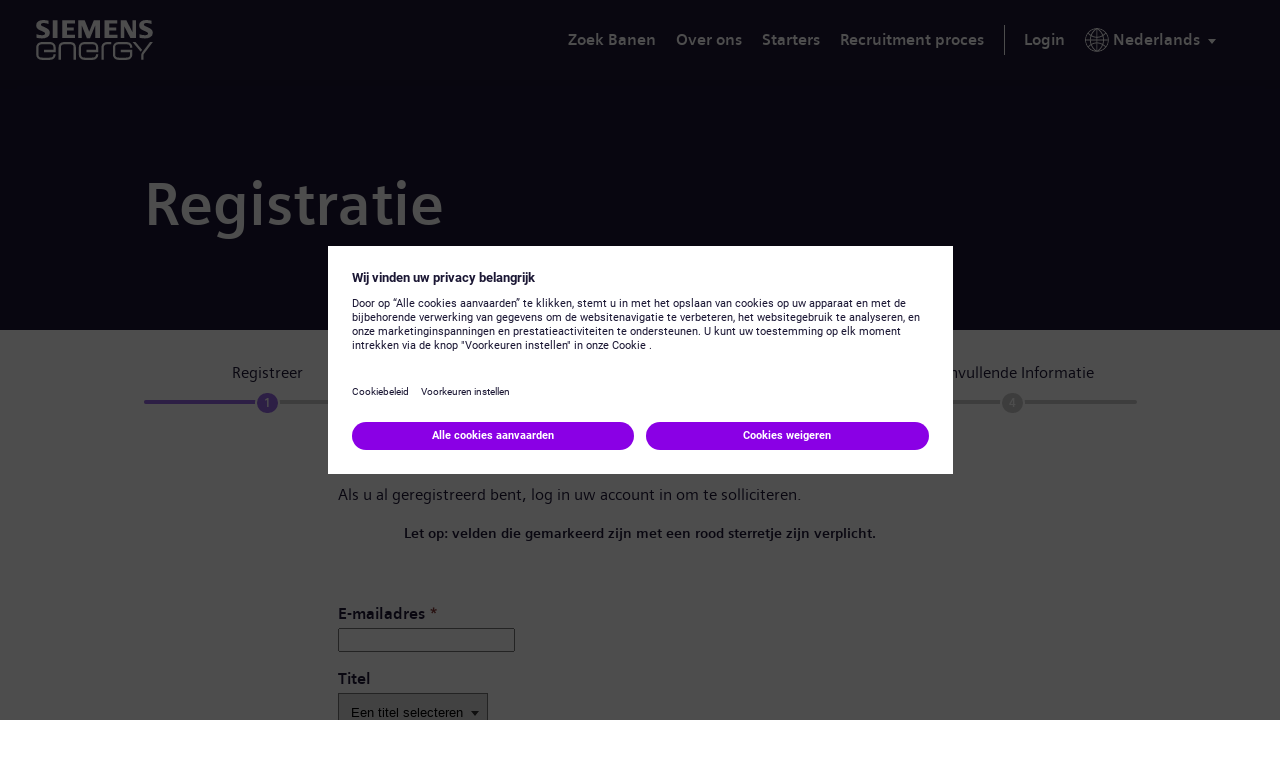

--- FILE ---
content_type: text/html;charset=UTF-8
request_url: https://jobs.siemens-energy.com/nl_NL/jobs/Register?source=External+Career+Site&amp;amp;amp%3Bamp%3Bamp%3BfolderIdPending=230543
body_size: 11324
content:

                
    
            
        
    
    
    
    
            
    
                                                
    
    
                
            
    <!DOCTYPE html>
<html lang="nl-NL" xml:lang="nl-NL" xmlns="http://www.w3.org/1999/xhtml">
    <head><meta name="csp-nonce" content="b412c02904b9f56f69837c3eaf053235e60e4da45838d1d40aadfa3147392eac"/><meta name="avature.wizard.registrars" content="[{&quot;wizardId&quot;:934,&quot;settings&quot;:{&quot;isInternationalizationEnabled&quot;:true,&quot;autoPartialSaveInterval&quot;:null,&quot;shouldShowFieldByField&quot;:false,&quot;uploadedResumeId&quot;:null,&quot;largeFilesUploadParams&quot;:[]},&quot;fields&quot;:[{&quot;fieldId&quot;:&quot;36717&quot;,&quot;registrars&quot;:[{&quot;type&quot;:&quot;Field&quot;,&quot;name&quot;:&quot;PlainTextField&quot;}]},{&quot;fieldId&quot;:&quot;29473&quot;,&quot;registrars&quot;:[{&quot;type&quot;:&quot;Field&quot;,&quot;name&quot;:&quot;SeparatorField&quot;,&quot;settings&quot;:{&quot;collapseButtonLabel&quot;:&quot;&quot;,&quot;expandButtonLabel&quot;:&quot;&quot;,&quot;collapseExpandButtonLocation&quot;:&quot;top&quot;}}]},{&quot;fieldId&quot;:&quot;29474&quot;,&quot;registrars&quot;:[{&quot;type&quot;:&quot;Field&quot;,&quot;name&quot;:&quot;InputField&quot;}],&quot;validationConditions&quot;:[{&quot;type&quot;:&quot;RequiredValidator&quot;,&quot;errorMessage&quot;:&quot;Dit veld is verplicht&quot;}]},{&quot;fieldId&quot;:&quot;29475&quot;,&quot;registrars&quot;:[{&quot;type&quot;:&quot;ValuesDatasource&quot;,&quot;name&quot;:&quot;LocalDatasource&quot;,&quot;settings&quot;:{&quot;options&quot;:[{&quot;id&quot;:&quot;1&quot;,&quot;name&quot;:&quot;Mr.&quot;},{&quot;id&quot;:&quot;2&quot;,&quot;name&quot;:&quot;Ms.&quot;},{&quot;id&quot;:&quot;3&quot;,&quot;name&quot;:&quot;Mrs.&quot;},{&quot;id&quot;:&quot;4&quot;,&quot;name&quot;:&quot;Dr.&quot;},{&quot;id&quot;:&quot;5&quot;,&quot;name&quot;:&quot;Prof.&quot;},{&quot;id&quot;:&quot;8&quot;,&quot;name&quot;:&quot;Mr.\/Mrs.&quot;}],&quot;portalUrlPath&quot;:&quot;\/nl_NL\/jobs&quot;}},{&quot;type&quot;:&quot;Field&quot;,&quot;name&quot;:&quot;SelectField&quot;}]},{&quot;fieldId&quot;:&quot;29476&quot;,&quot;registrars&quot;:[{&quot;type&quot;:&quot;Field&quot;,&quot;name&quot;:&quot;InputField&quot;}],&quot;validationConditions&quot;:[{&quot;type&quot;:&quot;RequiredValidator&quot;,&quot;errorMessage&quot;:&quot;Dit veld is verplicht&quot;}]},{&quot;fieldId&quot;:&quot;29477&quot;,&quot;registrars&quot;:[{&quot;type&quot;:&quot;Field&quot;,&quot;name&quot;:&quot;InputField&quot;}],&quot;validationConditions&quot;:[{&quot;type&quot;:&quot;RequiredValidator&quot;,&quot;errorMessage&quot;:&quot;Dit veld is verplicht&quot;}]},{&quot;fieldId&quot;:&quot;29478&quot;,&quot;registrars&quot;:[{&quot;type&quot;:&quot;Field&quot;,&quot;name&quot;:&quot;InputField&quot;}],&quot;validationConditions&quot;:[{&quot;type&quot;:&quot;RequiredValidator&quot;,&quot;errorMessage&quot;:&quot;Dit veld is verplicht&quot;}]},{&quot;fieldId&quot;:&quot;29479&quot;,&quot;registrars&quot;:[{&quot;type&quot;:&quot;Field&quot;,&quot;name&quot;:&quot;InputField&quot;}],&quot;validationConditions&quot;:[{&quot;type&quot;:&quot;RequiredValidator&quot;,&quot;errorMessage&quot;:&quot;Dit veld is verplicht&quot;}]},{&quot;fieldId&quot;:&quot;29480&quot;,&quot;registrars&quot;:[{&quot;type&quot;:&quot;Field&quot;,&quot;name&quot;:&quot;InputField&quot;}],&quot;validationConditions&quot;:[{&quot;type&quot;:&quot;RequiredValidator&quot;,&quot;errorMessage&quot;:&quot;Dit veld is verplicht&quot;}]},{&quot;fieldId&quot;:&quot;31667&quot;,&quot;registrars&quot;:[{&quot;type&quot;:&quot;Field&quot;,&quot;name&quot;:&quot;PlainTextField&quot;}]},{&quot;fieldId&quot;:&quot;29482&quot;,&quot;registrars&quot;:[{&quot;type&quot;:&quot;ValuesDatasource&quot;,&quot;name&quot;:&quot;DatasetFieldOptionsDatasource&quot;,&quot;settings&quot;:{&quot;datasetFilters&quot;:[],&quot;optionFormatComponents&quot;:[{&quot;type&quot;:&quot;field&quot;,&quot;order&quot;:0,&quot;fieldNumberOrText&quot;:&quot;J57hvlUC+04FWGgzCW49O+uK+K14oEbJ\/E8xv4t5sFVs+fG8H17boyo=&quot;}],&quot;schemaFieldIdToUseForIndirectFiltering&quot;:&quot;kNf98uZSdWrc\/YEnrpQvszo9RHpvzVHbrevSSRCONDHoLgo\/LidL&quot;,&quot;datasetSchemaSpecId&quot;:&quot;\/6eXjkbQqTjPmmAiYbMBr2c6g9qWjdoYvPwT\/bGyj4IhhoV0F+vPTVxL&quot;,&quot;datasetSchemaFieldId&quot;:&quot;ZvMHUGVp+Xlm2\/pfyKjiJKxxOD2Zp4Lb89E56f98rxht7CA\/wSFHmJYilKE=&quot;,&quot;portalUrlPath&quot;:&quot;\/nl_NL\/jobs&quot;}},{&quot;type&quot;:&quot;Field&quot;,&quot;name&quot;:&quot;RadioButtonListField&quot;}],&quot;validationConditions&quot;:[{&quot;type&quot;:&quot;RequiredValidator&quot;,&quot;errorMessage&quot;:&quot;Dit veld is verplicht&quot;}]},{&quot;fieldId&quot;:&quot;29483&quot;,&quot;registrars&quot;:[{&quot;type&quot;:&quot;Field&quot;,&quot;name&quot;:&quot;PlainTextField&quot;}]},{&quot;fieldId&quot;:&quot;29484&quot;,&quot;registrars&quot;:[{&quot;type&quot;:&quot;Field&quot;,&quot;name&quot;:&quot;ButtonBarField&quot;,&quot;settings&quot;:{&quot;buttonsData&quot;:[{&quot;buttonId&quot;:2762,&quot;buttonType&quot;:&quot;cancelButton&quot;,&quot;workflowStepUpdateIds&quot;:&quot;&quot;,&quot;isAutomaticAction&quot;:false,&quot;disableButtonConditions&quot;:[]},{&quot;buttonId&quot;:2763,&quot;buttonType&quot;:&quot;saveButton&quot;,&quot;workflowStepUpdateIds&quot;:&quot;&quot;,&quot;isAutomaticAction&quot;:false,&quot;disableButtonConditions&quot;:[]}]}}]}]}]"/><meta name="avature.portal.id" content="140"/><meta name="avature.portal.name" content="Careers Marketplace"/><meta name="avature.portal.urlPath" content="jobs"/><meta name="avature.portal.lang" content="nl_NL"/><meta name="avature.portal.page" content="Register"/><meta name="avature.portallist.search" content/>
        <meta http-equiv="content-type" content="text/html;charset=UTF-8" />
        <meta name="viewport" content="width=device-width, height=device-height, initial-scale=1.0, minimum-scale=1.0, maximum-scale=1.5, user-scalable=1" />
                                                        <meta property="og:title" content="Careers Marketplace" />
                
                                    <meta property="og:type" content="website" />
                
                                    <meta property="og:url" content="https://jobs.siemens-energy.com/nl_NL/jobs/Register?source=External+Career+Site&amp;amp;amp;amp;amp%3Bamp%3Bamp%3BfolderIdPending=230543" />
                
                                    <meta property="og:description" content="Careers Marketplace" />
                
                                    <meta property="og:image" content="https://jobs.siemens-energy.com/portal/140/images/logo--hiring-organization.webp" />
                            
            <meta name="Description" content="Careers Marketplace" />
                    <title>
        Register &#124; Siemens Energy - Careers Marketplace
    </title>
        <link href="/ASSET/portal/jquery/UI/1.13.2/jquery-ui.min.css?version=10.65.65-stable" rel="stylesheet"></link><link href="/portalpacks/web/assets/session-popup.CsK3A5HO.css" rel="stylesheet"></link><link id="dynamic-styles-marker">
<link rel="stylesheet" type="text/css" media="all" href="/portal/140/css/library__theme.css" />
<style type="text/css">
    /* COMPONENTS
    ========================================================================== */

    /* Logo
    -------------------------------------------------------------------------- */

    .body--siemensenergy-brand {
        --logo--background--image: url(https://jobs.siemens-energy.com/portal/140/images/logo--default.svg);
    }

    .body--gamesa-brand {
        --logo--background--image: url(https://jobs.siemens-energy.com/portal/140/images/logo--gamesa.webp);
    }

    /* MODULES
    ========================================================================== */

    /* Banner
    -------------------------------------------------------------------------- */

    .body--siemensenergy-brand {
        --banner--background--image: url(https://jobs.siemens-energy.com/portal/140/images/desktop-banner-bg.webp);
    }

    .body--gamesa-brand {
        --banner--background--image: url(https://jobs.siemens-energy.com/portal/140/images/desktop-banner-bg-gamesa.webp);
    }

    /* Media query to target only tablet */
    @media all and (min-width: 751px) and (max-width: 1024px) {
        .body--siemensenergy-brand {
            --banner--background--image: url(https://jobs.siemens-energy.com/portal/140/images/desktop-banner-bg.webp);
        }

        .body--gamesa-brand {
            --banner--background--image: url(https://jobs.siemens-energy.com/portal/140/images/desktop-banner-bg-gamesa.webp);
        }
    }

    /* Media query to target only mobile */
    @media all and (max-width: 750px) {
        .body--siemensenergy-brand {
            --banner--background--image: url(https://jobs.siemens-energy.com/portal/140/images/desktop-banner-bg.webp);
        }

        .body--gamesa-brand {
            --banner--background--image: url(https://jobs.siemens-energy.com/portal/140/images/desktop-banner-bg-gamesa.webp);
        }

    }

    /* Menu
    -------------------------------------------------------------------------- */

    .body--siemensenergy-brand {
        --menu--icon--image: url(https://jobs.siemens-energy.com/portal/140/images/icon--menu.svg);
    }

    /* Datasets
    -------------------------------------------------------------------------- */

    .body--siemensenergy-brand {
        --dataset--icon--remove: url(https://jobs.siemens-energy.com/portal/140/images/icon--remove.svg);
    }

    .body--siemensenergy-brand {
        --dataset--icon--add: url(https://jobs.siemens-energy.com/portal/140/images/icon--add.svg);
    }

    /* File upload
    -------------------------------------------------------------------------- */

    .body--siemensenergy-brand {
        --file--icon--remove: url(https://jobs.siemens-energy.com/portal/140/images/icon--remove.svg);
    }

    /* Photo upload
    -------------------------------------------------------------------------- */

    .body--siemensenergy-brand {
        --photo--upload--icon--user: url(https://jobs.siemens-energy.com/portal/140/images/icon--user.svg);
    }

    .body--siemensenergy-brand {
        --photo--upload--icon--remove: url(https://jobs.siemens-energy.com/portal/140/images/icon--remove.svg);
    }

    /* PAGETYPES
========================================================================== */

    /* Blocking login
    -------------------------------------------------------------------------- */

    .body--siemensenergy-brand {
        --login__body--background--image: url(https://jobs.siemens-energy.com/portal/140/images/login--bg--desktop.jpg);
    }

    /* Media query to target only tablet */
    @media all and (min-width: 751px) and (max-width: 1024px) {
        .body--siemensenergy-brand {
            --login__body--background--image: url(https://jobs.siemens-energy.com/portal/140/images/login--bg--tablet.jpg);
        }

    }

    /* Media query to target only mobile */
    @media all and (max-width: 750px) {
        .body--siemensenergy-brand {
            --login__body--background--image: url(https://jobs.siemens-energy.com/portal/140/images/login--bg--mobile.jpg);
        }

    }

    :root {
        --shareButton--email: url(https://jobs.siemens-energy.com/portal/140/images/sharebutton--email.svg);
        --shareButton--whatsapp: url(https://jobs.siemens-energy.com/portal/140/images/shareButton--whatsapp.webp);
        --shareButton--facebook: url(https://jobs.siemens-energy.com/portal/140/images/sharebutton--facebook.svg);
        --shareButton--linkedin: url(https://jobs.siemens-energy.com/portal/140/images/shareButton--linkedin.webp);
        --shareButton--twitter: url(https://jobs.siemens-energy.com/portal/140/images/sharebutton--twitter.svg);
        --shareButton--wechat: url(https://jobs.siemens-energy.com/portal/140/images/shareButton--wechat.webp);
        --shareButton--xing: url(https://jobs.siemens-energy.com/portal/140/images/sharebutton--xing.svg);
    }

</style>
<link id="corecss" rel="stylesheet" type="text/css" media="all" href="https://templates-static-assets.avacdn.net/cssLibrary/1.2/core.min.css" />

<link rel="stylesheet" type="text/css" media="all" href="/portal/140/select2/select2.css" />


<link rel="stylesheet" type="text/css" media="all" href="/portal/140/css/specifics.css" />
        <script src="/ASSET/portal/jquery/jquerycore/3.7.1/jquery.min.js?version=10.65.65-stable"></script><script src="/ASSET/portal/jquery/UI/1.13.2/jquery-ui.min.js?version=10.65.65-stable"></script><script src="/ASSET/portal/pjquery/pjQueryDeclaration.js?version=10.65.65-stable"></script><script src="/portalpacks/web/js/head/head.3416fa21.iife.js"></script><script src="https://static.siemens-energy.com/ote/global/ote.js" type="text/javascript"></script><script src="https://assets.adobedtm.com/d6da3a5d38dc/344ce94b72aa/launch-b47d9dfd99d3.min.js" type="text/javascript"></script>

        <link href="/portal/140/favicon.ico" rel="shortcut icon" id="favico" type="images/vnd.microsoft.icon">
                    

            <script type="module">
    EventManager.getInstance().addEventHandler(EventManager.EVENT_LOAD_NAME, function () {



    }, EventManager.PRIORITY_HIGH);
</script></head>

    <body class="
        body body--footer-sticky
                                                                                        body--Chrome body--Chrome131
        currentLang_nl_NL
        body--siemensenergy-brand
                    ">
        <div class="body__content">
                            <header class="header header--mobile-menu--from-right">
                    <a class="visibility--hidden--visually skip-content focusable tpt_localAnchor" href="#main">
                        Doorgaan naar inhoud                    </a>
                    <a class="visibility--hidden--visually skip-content focusable tpt_localAnchor" href="#footer">
                        Skip to footer                    </a>

                    <div class="header__wrapper">
                        <div class="header__content">
                                                        <a class="header__logo" href="https://jobs.siemens-energy.com/nl_NL/jobs">
                                <h1 aria-hidden="true">
                                    Siemens Energy
                                </h1>
                            </a>

                                                            



<div class="header__nav">
    <a class="tpt_mobile-menu--from-right--moves-over__trigger" aria-expanded="false" aria-haspopup="true" tabindex="0" role="menu">
        <span class="visibility--hidden--visually focusable">
            Menu        </span>
    </a>

    <div class="tpt_mobile-menu--from-right--moves-over">
        <nav class="nav" aria-label="Main site">
            <ul class="nav__list">
                                                                                            
                <li class="nav__item " >
                    <a class="nav__item__link" href="https://jobs.siemens-energy.com/nl_NL/jobs/Jobs">
                        Zoek Banen                    </a>
                </li>

                <li class="nav__item">
                    <a class="nav__item__link" href="https://www.siemens-energy.com/global/en/company/about.html" target="_blank">
                        Over ons                    </a>
                </li>

                <li class="nav__item">
                    <a class="nav__item__link" href="https://www.siemens-energy.com/global/en/home/careers/early-career-programs.html" target="_blank">
                        Starters                    </a>
                </li>

                <li class="nav__item">
                    <a class="nav__item__link" href="https://www.siemens-energy.com/us/en/home/careers/how-we-hire.html#3.-Selection,-offer-and-onboarding--tab-2" target="_blank">
                        Recruitment proces
                    </a>
                </li>
            </ul>

                            <ul class="nav__list nav__list--separator-left nav__list--user">
                                            <li class="nav__item " >
                            <a class="nav__item__link" href="https://jobs.siemens-energy.com/nl_NL/jobs/Login">
                                Login                            </a>
                        </li>
                                    </ul>
            
                            <ul class="nav__list nav__list--overflows-left">
                    <li class="nav__item nav__item--has-subnav nav__item--has-subnav--overflows-left nav__item--has-subnav--with-arrow">
                        <a class="nav__item__link portalLanguages__placeholder" href="#" aria-expanded="false" aria-haspopup="true" aria-label="Huidige taal" tabindex="0" data-au="ag-a-70" role="menu">
                            <img src="https://jobs.siemens-energy.com/portal/140/images/icon--internationalization.svg" alt="" loading="lazy" />

                            <span>
                                Huidige taal
                            </span>
                        </a>

                        <div class="submenu__list submenu__list--overflows-not ">
                            <ul class="portalLanguages" role="menu" id="portalLanguagesMenu"><li class="portalLanguages__item portalLanguages__item--de_DE" role="none"><a class="portalLanguages__link" role="menuitem" lang="de" aria-current="false" href="https://jobs.siemens-energy.com/de_DE/jobs/Register?source=External+Career+Site">Deutsch</a></li><li class="portalLanguages__item portalLanguages__item--en_US" role="none"><a class="portalLanguages__link" role="menuitem" lang="en" aria-current="false" href="https://jobs.siemens-energy.com/en_US/jobs/Register?source=External+Career+Site">English</a></li><li class="portalLanguages__item portalLanguages__item--es_ES" role="none"><a class="portalLanguages__link" role="menuitem" lang="es" aria-current="false" href="https://jobs.siemens-energy.com/es_ES/jobs/Register?source=External+Career+Site">Español</a></li><li class="portalLanguages__item portalLanguages__item--fr_FR" role="none"><a class="portalLanguages__link" role="menuitem" lang="fr" aria-current="false" href="https://jobs.siemens-energy.com/fr_FR/jobs/Register?source=External+Career+Site">Français</a></li><li class="portalLanguages__item portalLanguages__item--hu_HU" role="none"><a class="portalLanguages__link" role="menuitem" lang="hu" aria-current="false" href="https://jobs.siemens-energy.com/hu_HU/jobs/Register?source=External+Career+Site">Magyar</a></li><li class="portalLanguages__item portalLanguages__item--nl_NL portalLanguages__item--selected" role="none"><a class="portalLanguages__link" role="menuitem" lang="nl" aria-current="page" href="https://jobs.siemens-energy.com/nl_NL/jobs/Register?source=External+Career+Site">Nederlands</a></li><li class="portalLanguages__item portalLanguages__item--pt_PT" role="none"><a class="portalLanguages__link" role="menuitem" lang="pt" aria-current="false" href="https://jobs.siemens-energy.com/pt_PT/jobs/Register?source=External+Career+Site">Português</a></li><li class="portalLanguages__item portalLanguages__item--ro_RO" role="none"><a class="portalLanguages__link" role="menuitem" lang="ro" aria-current="false" href="https://jobs.siemens-energy.com/ro_RO/jobs/Register?source=External+Career+Site">Română</a></li><li class="portalLanguages__item portalLanguages__item--cs_CZ" role="none"><a class="portalLanguages__link" role="menuitem" lang="cs" aria-current="false" href="https://jobs.siemens-energy.com/cs_CZ/jobs/Register?source=External+Career+Site">Čeština</a></li><li class="portalLanguages__item portalLanguages__item--zh_CN" role="none"><a class="portalLanguages__link" role="menuitem" lang="zh" aria-current="false" href="https://jobs.siemens-energy.com/zh_CN/jobs/Register?source=External+Career+Site">简体中文</a></li><li class="portalLanguages__item portalLanguages__item--zh_TW" role="none"><a class="portalLanguages__link" role="menuitem" lang="zh" aria-current="false" href="https://jobs.siemens-energy.com/zh_TW/jobs/Register?source=External+Career+Site">繁體中文</a></li><li class="portalLanguages__item portalLanguages__item--ja_JP" role="none"><a class="portalLanguages__link" role="menuitem" lang="ja" aria-current="false" href="https://jobs.siemens-energy.com/ja_JP/jobs/Register?source=External+Career+Site">日本語</a></li></ul>
                        </div>
                    </li>
                </ul>
                    </nav>
    </div>
</div>
                                                    </div>
                    </div>
                </header>
            
            <main class="main" id="main" role="main">
                                    <div class="banner banner--main">
                        <div class="banner__wrapper">
                                                        
                                                            <div class="banner__text">
                                                                        
                                        <h2 class="banner__text__title banner__text__title--0">
                    Registratie            </h2>
                                </div>
                                                    </div>
                    </div>
                
                <div class="secondary-banner">
                                                        </div>

                
                <div class="main__wrapper">
                    <div class="main__content">
                                
                        
                                                            
                            
    <ul class="list list--steps">
        
        
                                    
                <li class="list__item
                                            list__item--current
                                    " aria-current="1 Registreer"                >
                    <div class="list__item__text">
                        <div class="list__item__text__title">
                            Registreer
                        </div>

                        <div class="list__item__text__subtitle">
                            1<span class="visibility--only-mobile">/5</span>
                        </div>
                    </div>
                </li>
                                                
                <li class="list__item
                                    "                 >
                    <div class="list__item__text">
                        <div class="list__item__text__title">
                            CV
                        </div>

                        <div class="list__item__text__subtitle">
                            2<span class="visibility--only-mobile">/5</span>
                        </div>
                    </div>
                </li>
                                                
                <li class="list__item
                                    "                 >
                    <div class="list__item__text">
                        <div class="list__item__text__title">
                            Persoonlijke gegevens
                        </div>

                        <div class="list__item__text__subtitle">
                            3<span class="visibility--only-mobile">/5</span>
                        </div>
                    </div>
                </li>
                                                
                <li class="list__item
                                    "                 >
                    <div class="list__item__text">
                        <div class="list__item__text__title">
                            Aanvullende Informatie
                        </div>

                        <div class="list__item__text__subtitle">
                            4<span class="visibility--only-mobile">/5</span>
                        </div>
                    </div>
                </li>
                    
            </ul>
                    
        <section class="section">
            <div class="section__content section__content--w--narrower">
                                                <div class="login-note">
                                        Als u al geregistreerd bent, <a href="https://jobs.siemens-energy.com/nl_NL/jobs/Login?forceLogin=1" class="link">log in uw account in</a> om te solliciteren.                </div>

                <article class="article">
                    <div class="article__content">
                        <form class="form form--step1 form--focusable form--wizard  tpt_wizard" autocomplete="off" enctype="multipart/form-data" method="post" aria-label="Register for ">
                            <div id="wizard-id-934" class="wizard" data-id="934"><div id="liveErrorsContainer" role="alert" aria-live="polite" class="screenReaderVisibility"></div><input type="hidden" name="jobId"/><input type="hidden" name="jobIds"/><input type="hidden" name="referer" value="&quot;https:\/\/jobs.siemens-energy.com\/nl_NL\/jobs\/ApplicationForm&quot;"/><input type="hidden" name="currentStepIndex" value="0"/><input type="hidden" name="entityData" value="[base64]"/><input type="hidden" name="visitedStepIds" value="2292"/><input type="hidden" name="committedStepIds" value="2292"/><input type="hidden" name="stepIndexesStack" value="0"/><fieldset class="Section Section1"><div class="fieldSpec  TextField fieldSpecPadder" id="fieldSpecContainer36717"><div class="description WizardFieldDescription tc_formDescription" id="36717-description"><div tabindex="-1"><div align="center"><br></div><div align="center"><strong>Let op: velden die gemarkeerd zijn met een rood sterretje zijn verplicht.</strong></div></div></div><div id="36717" class=" tc_formField"></div></div></fieldset><fieldset class="Section Section2"><div class=" Separator Separator2" id="fieldSpecContainer29473"><legend class="WizardFieldLabel tc_formTitle"></legend><div class="SeparatorDescription WizardFieldDescription tc_formDescription" id="29473"><span></span></div></div><div class="fieldSpec  EmailField isRequired fieldSpecPadder" id="fieldSpecContainer29474"><label class="requiredField WizardFieldLabel tc_formLabel" for="29474" id="29474-label">E-mailadres<span aria-hidden="true" class="labelRequiredIcon"> *</span></label><input type="email" id="29474" name="29474" tabindex="0" class=" EmailField WizardFieldInputContainer WizardFieldInput" value dir="auto" placeholder autocomplete="email" aria-labelledby="29474-label" data-required="true" required="true" aria-required="true"/></div><div class="fieldSpec  SalutationField fieldSpecPadder" id="fieldSpecContainer29475"><label class="WizardFieldLabel tc_formLabel" for="29475" id="29475-label">Titel</label><select id="29475" class="WizardFieldInputContainer WizardFieldInput" name="29475" tabindex="0"><option class="WizardFieldInput" value>Een titel selecteren</option><option class="WizardFieldInput" value="1">Mr.</option><option class="WizardFieldInput" value="2">Ms.</option><option class="WizardFieldInput" value="3">Mrs.</option><option class="WizardFieldInput" value="4">Dr.</option><option class="WizardFieldInput" value="5">Prof.</option><option class="WizardFieldInput" value="8">Mr./Mrs.</option></select></div><div class="fieldSpec  TextField isRequired fieldSpecPadder" id="fieldSpecContainer29476"><label class="requiredField WizardFieldLabel tc_formLabel" for="29476" id="29476-label">Voornaam<span aria-hidden="true" class="labelRequiredIcon"> *</span></label><input type="text" id="29476" name="29476" tabindex="0" class=" TextField WizardFieldInputContainer WizardFieldInput" value dir="auto" placeholder autocomplete="given-name" aria-labelledby="29476-label" data-required="true" required="true" aria-required="true"/></div><div class="fieldSpec  TextField isRequired fieldSpecPadder" id="fieldSpecContainer29477"><label class="requiredField WizardFieldLabel tc_formLabel" for="29477" id="29477-label">Achternaam<span aria-hidden="true" class="labelRequiredIcon"> *</span></label><input type="text" id="29477" name="29477" tabindex="0" class=" TextField WizardFieldInputContainer WizardFieldInput" value dir="auto" placeholder autocomplete="family-name" aria-labelledby="29477-label" data-required="true" required="true" aria-required="true"/></div><div class="fieldSpec  TextField isRequired fieldSpecPadder" id="fieldSpecContainer29478"><label class="requiredField WizardFieldLabel tc_formLabel" for="29478" id="29478-label">Voorkeurstelefoon<span aria-hidden="true" class="labelRequiredIcon"> *</span></label><div class="description WizardFieldDescription tc_formDescription" id="29478-description">Gebruik geen speciale tekens en zorg dat u maximaal 15 cijfers gebruikt.</div><input type="tel" id="29478" name="29478" tabindex="0" class=" TextField WizardFieldInputContainer WizardFieldInput" value dir="auto" placeholder autocomplete="tel" aria-labelledby="29478-label" aria-describedby="29478-description" data-required="true" required="true" aria-required="true"/></div><div class="fieldSpec  PasswordField isRequired fieldSpecPadder" id="fieldSpecContainer29479"><label class="requiredField WizardFieldLabel tc_formLabel" for="29479" id="29479-label">Wachtwoord<span aria-hidden="true" class="labelRequiredIcon"> *</span></label><div class="description WizardFieldDescription tc_formDescription" id="29479-description"><p>Uw wachtwoord moet:</p>
<ul><li>Uit ten minste 8 tekens te bestaan.</li><li>Hoofd- en kleine letters te bevatten, en ten minste één getal en één symbool.</li><li>Geen van uw persoonlijke gegevens te bevatten.</li><li>Geen veelgebruikte woorden te bevatten.</li></ul></div><input type="password" id="29479" name="29479" tabindex="0" class=" PasswordField WizardFieldInputContainer WizardFieldInput" value dir="auto" placeholder autocomplete="new-password" aria-labelledby="29479-label" aria-describedby="29479-description" data-required="true" required="true" aria-required="true"/></div><div class="fieldSpec  PasswordField isRequired fieldSpecPadder" id="fieldSpecContainer29480"><label class="requiredField WizardFieldLabel tc_formLabel" for="29480" id="29480-label">Wachtwoord bevestigen<span aria-hidden="true" class="labelRequiredIcon"> *</span></label><input type="password" id="29480" name="29480" tabindex="0" class=" PasswordField WizardFieldInputContainer WizardFieldInput" value dir="auto" placeholder autocomplete="new-password" aria-labelledby="29480-label" data-required="true" required="true" aria-required="true"/></div><div class="fieldSpec  TextField fieldSpecPadder" id="fieldSpecContainer31667"><div class="description WizardFieldDescription tc_formDescription" id="31667-description"><div tabindex="-1"><font style="font-size: var(--font--size);"><strong style=""></strong><div style="display: inline;">
<p class="MsoListParagraph"><strong>Gegevensprivacyverklaring</strong></p>
<p class="MsoListParagraph"></p>
<p class="MsoListParagraph">Beste gegadigde,</p>
<p class="MsoListParagraph"></p>
<p class="MsoListParagraph">Bedankt voor uw interesse in een baan bij Siemens Energy en/of Siemens Gamesa.</p>
<p class="MsoListParagraph">De bedrijven Siemens Energy en Siemens Gamesa vormen samen de Siemens Energy-groep (hierna 'Siemens Energy').</p>
<p class="MsoListParagraph"></p>
<p class="MsoListParagraph">U hebt de eerste stap genomen richting een nieuwe carrièremogelijkheid bij Siemens Energy. We vragen u uw sollicitatie te voltooien. Indien u ermee instemt dat uw gegevens toegankelijk worden voor alle relevante bedrijven uit de Siemens Energy-groep, verhoogt een volledig profiel uw kansen om gevonden te worden door onze recruiters voor toekomstige baankansen.</p>
</div></font></div></div><div id="31667" class=" tc_formField"></div></div><div class="fieldSpec form__item--full-width RadioButtonListFormField isRequired fieldSpecPadder" id="fieldSpecContainer29482"><fieldset role="presentation"><legend class="requiredField WizardFieldLabel tc_formLabel" id="29482-label">Maak uw keuze:<span aria-hidden="true" class="labelRequiredIcon"> *</span></legend><div id="29482" class="RadioButtonListContainer tc_formField" aria-labelledby="29482-label" aria-activedescendant role="radiogroup" aria-required="true" required="true" data-required="true"><input type="hidden" name="29482" value/><div class="cb"><input type="radio" name="29482" class="form__item--full-width RadioButtonListFormField" value="811308" id="29482_811308" data-option-name="Maak mijn gegevens alleen toegankelijk voor de functie waar ik op solliciteer aan Siemens Energy Global GmbH &amp; Co. KG en het Siemens Energy-bedrijf dat mij overweegt voor de relevante functie." role="radio" aria-checked="false"/><label class="WizardFieldInput" for="29482_811308">&nbsp;Maak mijn gegevens alleen toegankelijk voor de functie waar ik op solliciteer aan Siemens Energy Global GmbH &amp; Co. KG en het Siemens Energy-bedrijf dat mij overweegt voor de relevante functie.</label></div><div class="cb"><input type="radio" name="29482" class="form__item--full-width RadioButtonListFormField" value="811307" id="29482_811307" data-option-name="Maak mijn gegevens wereldwijd toegankelijk voor alle relevante Siemens Energy-bedrijven in de bedrijvengroep, zodat ik kan worden benaderd voor vacatures die bij mijn profiel passen." role="radio" aria-checked="false"/><label class="WizardFieldInput" for="29482_811307">&nbsp;Maak mijn gegevens wereldwijd toegankelijk voor alle relevante Siemens Energy-bedrijven in de bedrijvengroep, zodat ik kan worden benaderd voor vacatures die bij mijn profiel passen.</label></div></div></fieldset></div><div class="fieldSpec form__item--full-width TextField fieldSpecPadder" id="fieldSpecContainer29483"><div class="description WizardFieldDescription tc_formDescription" id="29483-description"><div tabindex="-1"><div><font style="font-size: var(--font--size);">Zie onze <a href="https://talent.siemens-energy.com/dpcsfiles" target="_blank" rel="noreferrer noopener">Gegevensprivacyverklaring</a> over hoe we omgaan met uw persoonsgegevens.&nbsp;</font></div> <div><font style="font-size: var(--font--size);"><br></font></div> <div><font style="font-size: var(--font--size);">(Deze instelling kan op elk moment worden gewijzigd in uw kandidatenprofiel.)</font></div> 
​</div></div><div id="29483" class="form__item--full-width tc_formField"></div></div><div class="fieldSpec wiz_buttonBar ButtonBarField fieldSpecPadder" id="fieldSpecContainer29484"><fieldset><legend class="WizardFieldLabel tc_formLabel" id="29484-label"></legend><div id="29484" class="button-bar__wrap tc_formField"><button class="cancelButton tc_formButton" id="29484-cancel" name="cancel" tabindex="0" type="reset" value data-buttonId="2762">Annuleren</button> <button class="saveButton tc_formButton" id="29484-save" name="save" tabindex="0" type="submit" value data-buttonId="2763" formnovalidate>Bevestigd</button> </div></fieldset></div></fieldset></div><input type="hidden" name="sourceId" value="579" /><input type="hidden" name="source" value="External Career Site" /><input type="hidden" name="tags" value="ecmp|external candidate|portal user" /><input type="hidden" name="redirectURL" value="" />
                        </form>
                    </div>
                </article>
            </div>
        </section>
                        </div>
                </div>

                                            </main>

                            

                    
                
<footer id="footer" class="footer" aria-label="Voettekst" role="contentinfo">
    <div class="footer__wrapper">
        <div class="footer__content--grid">
            <div class="footer__grid__item">
                <div class="button-bar">
                    <a href="https://siemensenergy.service-now.com/extjobs" target="_blank" class="button button--icon button--icon-contact">Neem contact op</a>
                </div>
            </div>

            <div class="footer__grid__item footer__social">
                <a class="footer__social__item" target="_blank" href="https://www.facebook.com/SiemensEnergy" aria-label="Facebook">
                    <img class="footer__social__item__icon" src="https://jobs.siemens-energy.com/portal/140/images/social-media--facebook.svg" alt="Facebook" loading="lazy">
                </a>

                <a class="footer__social__item" target="_blank" href="https://twitter.com/siemens_energy" aria-label="X">
                    <img class="footer__social__item__icon" src="https://jobs.siemens-energy.com/portal/140/images/social-media--twitter.svg" alt="X" loading="lazy">
                </a>

                <a class="footer__social__item" target="_blank" href="https://www.linkedin.com/showcase/siemens-energy" aria-label="LinkedIn">
                    <img class="footer__social__item__icon" src="https://jobs.siemens-energy.com/portal/140/images/social-media--linkedin.svg" alt="LinkedIn" loading="lazy">
                </a>

                                    <a class="footer__social__item" target="_blank" href="https://www.glassdoor.com/Overview/Working-at-Siemens-Energy-EI_IE4393689.11,25.htm" aria-label="Glassdoor">
                        <img class="footer__social__item__icon" src="https://jobs.siemens-energy.com/portal/140/images/social-media--glassdoor.svg" alt="Glassdoor" loading="lazy">
                    </a>
                    <div class="footer__french--disclaimer">
                        En cliquant sur les icônes ci-dessous, vous serez redirigé vers les réseaux sociaux, qui pourront être en anglais.                    </div>

                            </div>

            <div class="footer__grid__item footer__links footer__links--global">
                                    <ul class="list">
                        <li class="list__item">
                            <a href="https://www.siemens-energy.com/global/en/general/accommodation-for-disability.html" target="_blank" class="footer__links__item link">
                                Alleen VS: Aanpassingen voor handicap aanvragen                            </a>
                        </li>
                        <li class="list__item">
                            <a href="https://www.siemens-energy.com/us/en/company/jobs/labor-condition-applications.html " target="_blank" class="footer__links__item link">
                                Arbeidsvoorwaarden vacature                            </a>
                        </li>
                        <li class="list__item">
                            <a href="https://www.siemens-energy.com/global/en.html" target="_blank" class="footer__links__item link" aria-label="Algemene website">
                                siemens-energy.com                            </a>
                            <span>Algemene website</span>
                        </li>
                    </ul>
                            </div>

            <div class="footer__grid__item footer__links footer__links--portal">
                <a class="footer__links__item link" target="_blank" href="https://www.siemens-energy.com/global/en/general/corporate-information.html">
                    Bedrijfsinformatie                </a>

                <a class="footer__links__item link" target="_blank" href="https://www.siemens-energy.com/global/en/general/privacy-notice.html">
                    Privacyverklaring                </a>

                <a class="footer__links__item link" target="_blank" href="https://www.siemens-energy.com/global/en/general/cookie-notice.html">
                    Cookiemelding                </a>

                <a class="footer__links__item link" target="_blank" href="https://www.siemens-energy.com/global/en/general/terms-of-use.html">
                    Gebruiksvoorwaarden                </a>

                                    <a class="footer__links__item link" target="_blank" href="https://www.siemens-energy.com/global/en/home/company/cybersecurity/encrypted-communication.html">
                        Digitale ID                    </a>
                            </div>

            <div class="footer__grid__item footer__rights__copy footer__grid__item--separator">
                <p class="paragraph">Siemens Energy is een handelsmerk in licentie gegeven door Siemens AG.</p>
                                    <p class="paragraph">&copy; Siemens Energy, 2020 - 2026</p>
                            </div>

        </div>
    </div>
</footer>
                    </div>

        <script>
/**
* This variable will define every property we need to pass to Templates core library as we can't define twig variables on JS files.
*/
var config = {
        "pageParameters": {
            "personSort": null,
            "personSortDirection": null,
            "jobSort": null,
            "jobSortDirection": null,
            "jobRecordsPerPage": "",
            "personRecordsPerPage": ""
        },
        "jobLabel": "folder",
        "STEP_INDEX": "0" || null,
        "wizardModalViewEnabled": "" || false,
        "wizardHasErrors": "" || false,
        "sortedBy": "Sorteren op ",
        "loading": "Laden ",
        "plugins": {
            "popper": {
                "js": "https://templates-static-assets.avacdn.net/jsLibrary/plugins/tippy/popper.min.js"
            },
            "tooltip": {
                "js": "https://templates-static-assets.avacdn.net/jsLibrary/plugins/tippy/tippy-bundle.umd.js",
                "css": "https://templates-static-assets.avacdn.net/jsLibrary/plugins/tippy/tippy.css"
            },
            "popup": {
                "js": "https://templates-static-assets.avacdn.net/jsLibrary/plugins/glightbox/glightbox.min.js",
                "css": "https://templates-static-assets.avacdn.net/jsLibrary/plugins/glightbox/glightbox.min.css"
            },
            "slider": {
                "js": "https://templates-static-assets.avacdn.net/jsLibrary/plugins/swiper/swiper-bundle.min.js",
                "css": "https://templates-static-assets.avacdn.net/jsLibrary/plugins/swiper/swiper-bundle.min.css"
            }
        },
        "navigation": {
            "comingFrom": "right",
            "movingEffect": "over"
        },
        "stickyAside": 0,
        "stickyHeader": 0,
        "stickyBanner": 0,
        "page": {
            "PORTAL_BASE_REAL_URL": "https://jobs.siemens-energy.com/portal/140",
            "wizardPageBackTo": "https://jobs.siemens-energy.com/nl_NL/jobs/Jobs",
        },
        "relatedJobs": {
            "relatedJobsEnabled": 1,
            "url": "",
            "selector": "#relatedJobs"
        },
        "jobInfo":{
            "url": "https://jobs.siemens-energy.com/nl_NL/jobs/JobInfo"
        },
        "jobSocialShare":{
            "url": "https://jobs.siemens-energy.com/nl_NL/jobs/SocialShareMethod"
        },
        "convertDatesToUserTZ": {
            "CSSClass": "timelocal",
            "convertDatesToUserTZEnabled": 1,
            "loggedUserTZ": Intl.DateTimeFormat().resolvedOptions().timeZone,
            "weekday": "long",
            "day": "numeric",
            "month": "long",
            "hour": "numeric",
            "minute": "numeric",
            "hour12": "1",
        },
        "userLang": "nl_NL",
        "breadcrumbsEnabled": 0,
        "isHome": 0,
        "isJobs": 0,
        "isFolderDetail": 0,
        "isMyApplications": 0,
        "isPopup": 0,
        "confirmation": 0,
        "isResumeUpload": 0,
        "hotJobsCount": 0,
        "minHotJobsLoop": 4,
        "portalHomeUrl": "https://jobs.siemens-energy.com/nl_NL/jobs",
        "comeFromTeaser": 0,
        "comeFromSearchJobsCountry": 0,
        "comeFromSearchJobsMain": 0,
        "searchResultCount": "",
        "portalPage": "Register",
        "searchJobsObject": ""
    };

var lightbox;
var slider;
var Templates;
</script>





    <script>
        document.addEventListener("TemplatesReady", function() {
            // Obtain the first focusable element
            const firstFocusableElement = document.querySelector('.form--focusable input:not([type="hidden"]), .form--focusable select, .form--focusable textarea, .form--focusable button, .form--focusable a[href]');
            // Focus on the first focusable element
            if (firstFocusableElement) {
                firstFocusableElement.focus();
            }
        });
    </script>

        <script src="https://templates-static-assets.avacdn.net/jsLibrary/1/core.min.js" defer></script>
        <script src="/portal/140/js/specifics.js" defer></script>

    <script src="/portalpacks/web/js/session-popup.B9CoeXeQ.js" type="module"></script><script src="/portalpacks/web/js/body/body.564660a1.iife.js"></script><script type="text/javascript">
        var service = EventManager.getInstance();
        service.addEventHandler(EventManager.EVENT_LOAD_NAME, function() {AccessibleErrorValidationHandler.setWizardValidationAccessible.apply(this, ["Er zijn enkele fouten, corrigeer deze alstublieft.","Details tonen","Details verbergen",""])}, EventManager.PRIORITY_MEDIUM);
        service.addEventHandler(EventManager.EVENT_LOAD_NAME, function() {Fields.onFieldValueChange.apply(this, ["29475"])}, EventManager.PRIORITY_MEDIUM);
</script><portal-data id="synapserBootstrap" data-enabled data-usePermanentConnection="true" data-pageSessionId data-applicationName="customPortal" data-applicationCode="customPortal_140" data-logoutUrl data-publicSessionName="QAacWjalk5_AGTbDHc9LcCI3_cK5" data-cortex="3" data-trackerCode="z0s6CvP7MW3VFsHXL6S0ZiSuwctd" data-packVersion="d5998699fe777de88f0c955fff04505665053194"></portal-data><portal-data id="showAlertOnSessionIdleTimeout" data-title="Uw sessie is verlopen" data-message="In verband met de privacy en veiligheid van uw gegevens, worden sessies automatisch beëindigd na een lange periode van inactiviteit." data-mainButton="Ga terug naar de startpagina" data-timeout="7201000" data-portalUrl="https://jobs.siemens-energy.com/nl_NL/jobs?source=External+Career+Site"></portal-data><portal-data id="showAlertOnSessionMaxLifetime" data-title="Uw sessie is verlopen" data-message="Om privacy- en veiligheidsredenen is uw gebruikerssessie verlopen omdat deze de maximale duur heeft bereikt." data-mainButton="Ga terug naar de startpagina" data-timeout="57601000" data-portalUrl="https://jobs.siemens-energy.com/nl_NL/jobs?source=External+Career+Site"></portal-data><portal-data id="sessionConfigData" data-checkInterval="600000" data-interceptorCheckInterval="1000" data-maxLifetimeVerificationMode="local"></portal-data></body>
</html>
                                                        
        
    

                            
            
            
    
    
    
    

                    
                    
        


--- FILE ---
content_type: text/css
request_url: https://templates-static-assets.avacdn.net/cssLibrary/1.2/core.min.css
body_size: 29881
content:
*,::after,::before{background-repeat:no-repeat;box-sizing:inherit}::after,::before{text-decoration:inherit;vertical-align:inherit}html{box-sizing:border-box;cursor:default;line-height:1.5;-moz-tab-size:4;tab-size:4;-webkit-tap-highlight-color:transparent;-ms-text-size-adjust:100%;-webkit-text-size-adjust:100%;word-break:break-word}body{margin:0}h1{font-size:3.2rem;margin:0}dl dl,dl ol,dl ul,ol dl,ul dl{margin:0}ol ol,ol ul,ul ol,ul ul{margin:0}hr{height:0;overflow:visible}main{display:block}nav ol,nav ul{list-style:none;padding:0}pre{font-family:monospace,monospace;font-size:1em}abbr[title]{text-decoration:underline;text-decoration:underline dotted}b,strong{font-weight:inherit}b,strong{font-weight:700;font-weight:var(--font--weight--bold)}code,kbd,samp{font-family:monospace,monospace;font-size:1em}small{font-size:80%}audio,canvas,iframe,img,svg,video{vertical-align:middle}audio:not([controls]){display:none;height:0}iframe{border-style:none}svg:not([fill]){fill:currentColor}svg:not(:root){overflow:hidden}table{border-collapse:collapse}button,input,select{margin:0}button{overflow:visible;text-transform:none}[type=button],[type=reset],[type=submit],button{-webkit-appearance:button}fieldset{min-inline-size:100%}input{overflow:visible}legend{color:inherit;display:table;max-width:100%;white-space:normal}progress{display:inline-block;vertical-align:baseline}select{text-transform:none}textarea{margin:0;overflow:auto;resize:vertical}[type=search]{-webkit-appearance:textfield;outline-offset:-2px}::-webkit-inner-spin-button,::-webkit-outer-spin-button{height:auto}::-webkit-input-placeholder{color:inherit;opacity:.54}::-webkit-search-decoration{-webkit-appearance:none}::-webkit-file-upload-button{-webkit-appearance:button;font:inherit}::-moz-focus-inner{border-style:none;padding:0}:-moz-focusring{outline:1px dotted ButtonText}:-moz-ui-invalid{box-shadow:none}details{display:block}dialog{background-color:#fff;border:solid;color:#000;display:block;height:-moz-fit-content;height:-webkit-fit-content;height:fit-content;left:0;margin:auto;padding:var(--spacer--m);position:absolute;right:0;width:-moz-fit-content;width:-webkit-fit-content;width:fit-content}dialog:not([open]){display:none}summary{display:list-item}template{display:none}[tabindex],a,area,button,input,label,select,summary,textarea{touch-action:manipulation}[aria-busy=true]{cursor:progress}[aria-controls]{cursor:pointer}[aria-disabled=true],[disabled]{cursor:not-allowed}[aria-hidden=false][hidden]{display:initial}[aria-hidden=false][hidden]:not(:focus){clip:rect(0,0,0,0);position:absolute}a,abbr,acronym,address,applet,article,aside,audio,b,big,blockquote,body,canvas,caption,center,cite,code,dd,del,details,dfn,div,dl,dt,em,embed,fieldset,figcaption,figure,footer,form,h1,h2,h3,h4,h5,h6,header,hgroup,html,i,iframe,img,ins,kbd,label,legend,li,mark,menu,nav,object,ol,output,p,pre,q,ruby,s,samp,section,small,span,strike,strong,sub,summary,sup,table,tbody,td,tfoot,th,thead,time,tr,tt,u,ul,var,video{margin:0;padding:0;border:0}h1,h2,h3,h4,h5,h6{font-size:inherit;font-weight:inherit}blockquote{quotes:none;border-left:var(--spacer--xs) #d9d9d9 solid;padding-left:var(--spacer--m)}blockquote:after,blockquote:before{content:"";content:none}dd{margin:0 0 0 var(--spacer--l)}hr{display:block;margin:var(--spacer--l) 0;border:0;border-top-width:1px;border-top-style:solid;border-top-color:var(--dividers--border--color);padding:0}ol,ul{list-style:none}p{font-size:inherit;font-weight:inherit}a{text-decoration:inherit;color:inherit}q{font-style:italic}q:before{content:open-quote}q:after{content:close-quote}ins{background-color:#ff9;text-decoration:none}mark{background-color:#ff0;font-weight:var(--font--weight--bold)}sub,sup{position:relative;font-size:75%;line-height:0;vertical-align:baseline}sup{top:-.5em}sub{bottom:-.25em}img{display:inline-block;max-width:100%;height:auto;vertical-align:middle;-ms-interpolation-mode:bicubic}:focus{outline:0}a:focus,button:focus,input:focus,select:focus,textarea:focus{outline-width:thin;outline-style:dotted;outline-color:var(--color--clickeable)}:invalid{outline-color:var(--color--error);outline-color:rgba(221,0,0,.5);-webkit-box-shadow:none;box-shadow:none}[class*="__wrapper"]{margin:0 auto;width:100%;padding-right:var(--grid--laterals);padding-left:var(--grid--laterals)}@media all and (min-width:1025px){[class*="__wrapper"]{max-width:calc(var(--grid--laterals) + var(--content--w--full) + var(--grid--laterals))}}@media all and (min-width:1025px){[class*="--w--narrow"]{margin-left:auto;margin-right:auto;width:100%;max-width:var(--content--w--narrow)}}@media all and (min-width:751px){[class*="--w--narrower"]{margin-left:auto;margin-right:auto;width:100%;max-width:var(--content--w--narrower)}}@media all and (min-width:751px){[class*="--w--narrowest"]{margin-left:auto;margin-right:auto;width:100%;max-width:var(--content--w--narrowest)}}.grid{display:-webkit-box;display:-webkit-flex;display:-ms-flexbox;display:flex;-webkit-flex-wrap:wrap;-ms-flex-wrap:wrap;flex-wrap:wrap}.grid__item{display:-webkit-box;display:-webkit-flex;display:-ms-flexbox;display:flex}.grid>.grid__item{-webkit-box-orient:vertical;-webkit-box-direction:normal;-ms-flex-direction:column;flex-direction:column}.grid__item>:not(.grid){width:100%}@media all and (max-width:750px){.grid>.grid__item{-webkit-box-flex:0;-webkit-flex:0 0 100%;-ms-flex:0 0 100%;flex:0 0 100%;max-width:100%}}@media all and (min-width:751px){.grid>.grid__item{-webkit-box-flex:1;-webkit-flex:1;-ms-flex:1;flex:1}.grid--1>.grid__item{-webkit-box-flex:0;-webkit-flex:0 0 100%;-ms-flex:0 0 100%;flex:0 0 100%;max-width:100%}.grid--2>.grid__item{-webkit-box-flex:0;-webkit-flex:0 0 50%;-ms-flex:0 0 50%;flex:0 0 50%;max-width:50%}.grid--3>.grid__item{-webkit-box-flex:0;-webkit-flex:0 0 33.3333%;-ms-flex:0 0 33.3333%;flex:0 0 33.3333%;max-width:33.3333%}}@media all and (min-width:751px) and (max-width:1024px){.grid--4>.grid__item,.grid--5>.grid__item,.grid--6>.grid__item{-webkit-box-flex:0;-webkit-flex:0 0 50%;-ms-flex:0 0 50%;flex:0 0 50%;max-width:50%}}@media all and (min-width:1025px){.grid--4>.grid__item{-webkit-box-flex:0;-webkit-flex:0 0 25%;-ms-flex:0 0 25%;flex:0 0 25%;max-width:25%}.grid--5>.grid__item{-webkit-box-flex:0;-webkit-flex:0 0 20%;-ms-flex:0 0 20%;flex:0 0 20%;max-width:20%}.grid--6>.grid__item{-webkit-box-flex:0;-webkit-flex:0 0 16.6666%;-ms-flex:0 0 16.6666%;flex:0 0 16.6666%;max-width:16.6666%}}.grid{margin-top:calc(-1 * var(--grid--columns--gap));margin-right:0;margin-bottom:0;margin-left:calc(-1 * var(--grid--columns--gap))}.grid>.grid__item{padding-top:var(--grid--columns--gap);padding-right:0;padding-bottom:0;padding-left:var(--grid--columns--gap)}.grid--gutters--n{margin:0}.grid--gutters--n>.grid__item{padding:0}.grid--gutters--m{margin-top:calc(-1 * var(--spacer--m));margin-right:0;margin-bottom:0;margin-left:calc(-1 * var(--spacer--m))}.grid--gutters--m>.grid__item{padding-top:var(--spacer--m);padding-right:0;padding-bottom:0;padding-left:var(--spacer--m)}.grid--gutters--xl{margin-top:calc(-1 * var(--spacer--xl));margin-right:0;margin-bottom:0;margin-left:calc(-1 * var(--spacer--xl))}.grid--gutters--xl>.grid__item{padding-top:var(--spacer--xl);padding-right:0;padding-bottom:0;padding-left:var(--spacer--xl)}.grid--gutters--xxxl{margin-top:calc(-1 * var(--spacer--xxxl));margin-right:0;margin-bottom:0;margin-left:calc(-1 * var(--spacer--xxxl))}.grid--gutters--xxxl>.grid__item{padding-top:var(--spacer--xxxl);padding-right:0;padding-bottom:0;padding-left:var(--spacer--xxxl)}.grid{-webkit-box-align:stretch;-webkit-align-items:stretch;-ms-flex-align:stretch;align-items:stretch}.grid--valign--t{-webkit-box-align:start;-webkit-align-items:flex-start;-ms-flex-align:start;align-items:flex-start}.grid--valign--b{-webkit-box-align:end;-webkit-align-items:flex-end;-ms-flex-align:end;align-items:flex-end}.grid--valign--c{-webkit-box-align:center;-webkit-align-items:center;-ms-flex-align:center;align-items:center}.grid__item--valign--t{-webkit-align-self:flex-start;-ms-flex-item-align:start;align-self:flex-start}.grid__item--valign--b{-webkit-align-self:flex-end;-ms-flex-item-align:end;align-self:flex-end}.grid__item--valign--c{-webkit-align-self:center;-ms-flex-item-align:center;align-self:center}.grid__item--valign--a{-webkit-box-flex:0;-webkit-flex:none;-ms-flex:none;flex:none}.grid--halign--c{-webkit-box-pack:center;-webkit-justify-content:center;-ms-flex-pack:center;justify-content:center}.grid--2--sidebar{margin-top:calc(-1 * var(--main--padding--top));margin-right:0;margin-bottom:0;margin-left:calc(-1 * var(--grid--columns--gap))}.grid--2--sidebar>.grid__item{padding-top:var(--main--padding--top);padding-right:0;padding-bottom:0;padding-left:var(--grid--columns--gap)}@media all and (max-width:1024px){.grid--2--sidebar>.grid__item{-webkit-box-flex:0;-webkit-flex:0 0 100%;-ms-flex:0 0 100%;flex:0 0 100%;max-width:100%}.section--collapsible-form-search .grid--2--sidebar .grid__item--filters{padding-top:0}.grid--2--sidebar>.grid__item--subtabs{padding-top:var(--spacer--l)}.grid--2--sidebar>.grid__item--subtabs+.grid__item{padding-top:var(--spacer--m)}}@media all and (min-width:1025px){.grid--2--sidebar{-webkit-flex-wrap:nowrap;-ms-flex-wrap:nowrap;flex-wrap:nowrap}.grid--2--sidebar>.grid__item--aside-right{-webkit-box-flex:0;-webkit-flex:0 0 calc(var(--content--w--sidebar) + var(--grid--columns--gap));-ms-flex:0 0 calc(var(--content--w--sidebar) + var(--grid--columns--gap));flex:0 0 calc(var(--content--w--sidebar) + var(--grid--columns--gap));max-width:calc(var(--content--w--sidebar) + var(--grid--columns--gap))}.grid--2--sidebar>.grid__item--aside-left{-webkit-box-flex:0;-webkit-flex:0 0 calc(var(--content--w--sidebar) + var(--grid--columns--gap));-ms-flex:0 0 calc(var(--content--w--sidebar) + var(--grid--columns--gap));flex:0 0 calc(var(--content--w--sidebar) + var(--grid--columns--gap));max-width:calc(var(--content--w--sidebar) + var(--grid--columns--gap))}.grid--2--sidebar>.grid__item--subtabs{-webkit-box-flex:0;-webkit-flex:0 0 calc(var(--content--w--subtabs) + var(--grid--columns--gap));-ms-flex:0 0 calc(var(--content--w--subtabs) + var(--grid--columns--gap));flex:0 0 calc(var(--content--w--subtabs) + var(--grid--columns--gap));max-width:calc(var(--content--w--subtabs) + var(--grid--columns--gap))}.grid--2--sidebar>.grid__item--filters{-webkit-box-flex:0;-webkit-flex:0 0 calc(var(--content--w--filters) + var(--grid--columns--gap));-ms-flex:0 0 calc(var(--content--w--filters) + var(--grid--columns--gap));flex:0 0 calc(var(--content--w--filters) + var(--grid--columns--gap));max-width:calc(var(--content--w--filters) + var(--grid--columns--gap))}}@media all and (max-width:1024px){.grid--2--divider{margin-right:auto;margin-left:auto}.grid--2--divider>.grid__item{-webkit-box-flex:0;-webkit-flex:0 0 100%;-ms-flex:0 0 100%;flex:0 0 100%;max-width:100%;padding-left:0}.grid--2--divider>.grid__item:nth-of-type(n+2){margin-top:var(--spacer--xxl);padding-top:var(--spacer--xxl);border-top-width:1px;border-top-style:solid;border-top-color:var(--dividers--border--color)}}@media all and (min-width:751px) and (max-width:1024px){.grid--2--divider{max-width:var(--content--w--narrower)}}@media all and (min-width:1025px){.grid--2--divider{margin:0}.grid--2--divider>.grid__item{-webkit-box-flex:0;-webkit-flex:0 0 50%;-ms-flex:0 0 50%;flex:0 0 50%;max-width:50%;padding-top:var(--spacer--xxl);padding-bottom:var(--spacer--xxl)}.grid--2--divider>.grid__item:nth-of-type(odd){padding-right:var(--spacer--xxl);padding-left:0}.grid--2--divider>.grid__item:nth-of-type(2n){border-left-width:1px;border-left-style:solid;border-left-color:var(--dividers--border--color);padding-right:0;padding-left:var(--spacer--xxl)}}.section{margin:0 auto;width:100%}*+.section{margin-top:var(--spacer--xxl)}.section__header{display:-webkit-box;display:-webkit-flex;display:-ms-flexbox;display:flex;-webkit-box-align:center;-webkit-align-items:center;-ms-flex-align:center;align-items:center;width:100%}.section__header+*{margin-top:var(--spacer--xl)}.section__header__image{margin-right:var(--spacer--m);width:calc(var(--thumbnail--w--default) * 1.75)}.section__header__image img{display:block;margin:auto;border-radius:100%;width:100%}.section__header__text{-webkit-box-flex:1;-webkit-flex:1;-ms-flex-positive:1;flex-grow:1}.section__header__text__title__icon{margin-right:var(--spacer--s)}*+.section__header__text__subtitle{margin-top:var(--spacer--s)}*+.section__header__text__paragraph{margin-top:var(--spacer--s)}@media all and (min-width:751px){.section__header__actions{margin-left:var(--spacer--m);text-align:right;white-space:nowrap}.section__header__actions>*{margin-left:var(--spacer--xs)}}.section__content+.section__content{margin-top:var(--spacer--m)}.section__footer{margin-top:var(--spacer--xl)}.section__footer .link+.link{margin-left:var(--spacer--m)}.article{margin:0 auto;width:100%}.article+.article{margin-top:var(--spacer--m)}.article__header{display:-webkit-box;display:-webkit-flex;display:-ms-flexbox;display:flex;-webkit-box-align:center;-webkit-align-items:center;-ms-flex-align:center;align-items:center;width:100%}.article__header+*{margin-top:var(--spacer--m)}.article__header__image{margin-right:var(--spacer--s2);width:var(--thumbnail--w--default)}.article__header__image img{display:block;margin:auto;border-radius:100%;width:100%}.article__header__text{-webkit-box-flex:1;-webkit-flex:1;-ms-flex-positive:1;flex-grow:1}.article__header__text__title__icon{margin-right:var(--spacer--s)}.section .article__header__text__title__icon{margin-bottom:.5%;vertical-align:bottom}.article__header__text__subtitle{font-size:1.4rem}*+.article__header__text__title{margin-top:var(--spacer--s)}*+.article__header__text__subtitle{margin-top:var(--spacer--xs)}*+.article__header__text__paragraph{margin-top:var(--spacer--s)}@media all and (min-width:751px){.article__header__actions{margin-left:var(--spacer--s);text-align:right;white-space:nowrap}.article__header__actions>*+*{margin-left:var(--spacer--xs)}}.article__content+.article__content{margin-top:var(--spacer--l)}.article__footer{margin-top:var(--spacer--l)}@media all and (min-width:751px){.form--grid .Section{margin-left:calc(-1 * var(--grid--columns--gap));margin-bottom:calc(-1 * var(--form__item--padding--outers))}.form--grid .Section+.Section{margin-top:var(--form__item--padding--outers)}.form--grid .Separator{padding-left:var(--grid--columns--gap)}.form--grid .fieldSpec{float:left;padding-left:var(--grid--columns--gap);clear:none}.form--grid--1 .fieldSpec{width:100%}.form--grid--2 .fieldSpec{width:50%}.form--grid--2 .fieldSpec:nth-of-type(odd){clear:both}.form--grid--2 .Separator~.fieldSpec:nth-of-type(odd){clear:none}.form--grid--2 .Separator~.fieldSpec:nth-of-type(2n+2){clear:both}.form--grid--3 .fieldSpec{width:33.33%}.form--grid--3 .fieldSpec:nth-of-type(3n+1){clear:both}.form--grid--3 .Separator~.fieldSpec:nth-of-type(3n+1){clear:none}.form--grid--3 .Separator~.fieldSpec:nth-of-type(3n+2){clear:both}.form--grid:not(.form--grid--1) .fieldSpec.button-bar{padding-top:0;padding-bottom:var(--form__item--padding--outers)}.form--grid:not(.form--grid--1) .fieldSpec.button-bar legend{display:none}.form--grid:not(.form--grid--1) .fieldSpec.button-bar:before{content:"\00a0 ";display:block;width:100%;padding-bottom:var(--form__item--padding--inners)}.form--grid .fieldSpec.form__item--clearer,.form--grid .fieldSpec.form__item--full{clear:both!important}.form--grid .fieldSpec.form__item--full{width:100%}}@media all and (min-width:751px) and (max-width:1024px){.form--grid--4 .fieldSpec,.form--grid--5 .fieldSpec{width:50%}.form--grid--4 .fieldSpec:nth-child(odd),.form--grid--5 .fieldSpec:nth-child(odd){clear:both}.form--grid--4 .Separator~.fieldSpec:nth-child(odd),.form--grid--5 .Separator~.fieldSpec:nth-child(odd){clear:none}.form--grid--4 .Separator~.fieldSpec:nth-child(2n+2),.form--grid--5 .Separator~.fieldSpec:nth-child(2n+2){clear:both}}@media all and (min-width:1025px){.form--grid--4 .fieldSpec{width:25%}.form--grid--4 .fieldSpec:nth-child(4n+1){clear:both}.form--grid--4 .Separator~.fieldSpec:nth-child(4n+1){clear:none}.form--grid--4 .Separator~.fieldSpec:nth-child(4n+2){clear:both}.form--grid--5 .fieldSpec{width:20%}.form--grid--5 .fieldSpec:nth-child(5n+1){clear:both}.form--grid--5 .Separator~.fieldSpec:nth-child(5n+1){clear:none}.form--grid--5 .Separator~.fieldSpec:nth-child(5n+2){clear:both}}.fieldSpec.form__item--even,.fieldSpec.form__item--odd{-webkit-transition:all 250ms ease-in-out;-ms-transition:all 250ms ease-in-out;transition:all 250ms ease-in-out}@media all and (min-width:751px){.fieldSpec.form__item--even,.fieldSpec.form__item--odd{width:calc(50% - (var(--grid--columns--gap) * .5))}.fieldSpec.form__item--odd{float:left;clear:both}.fieldSpec.form__item--even{float:right;clear:right}}.fluid-cols{display:block;margin:0;word-break:break-word}.fluid-cols>*{-webkit-column-break-inside:avoid;page-break-inside:avoid;break-inside:avoid}.fluid-cols{-webkit-column-count:1;-moz-column-count:1;column-count:1}@media all and (min-width:751px) and (max-width:1024px){.fluid-cols--cols-2N,.fluid-cols--cols-3N,.fluid-cols--cols-4N{-webkit-column-count:2;-moz-column-count:2;column-count:2}}@media all and (min-width:1025px){.fluid-cols--cols-2N{-webkit-column-count:2;-moz-column-count:2;column-count:2}.fluid-cols--cols-3N{-webkit-column-count:3;-moz-column-count:3;column-count:3}.fluid-cols--cols-4N{-webkit-column-count:4;-moz-column-count:4;column-count:4}}.fluid-cols{-webkit-column-gap:0;-moz-column-gap:0;column-gap:0}@media all and (min-width:751px){.fluid-cols{-webkit-column-gap:var(--grid--columns--gap);-moz-column-gap:var(--grid--columns--gap);column-gap:var(--grid--columns--gap)}}@font-face{font-family:FontVoutique;font-weight:400;font-style:normal;src:url('fonts/fontvoutique-webfont.woff') format('woff');font-display:block}@font-face{font-family:FontAwesome;font-weight:400;font-style:normal;src:url('fonts/fontawesome-webfont.woff2?v=4.7.0') format('woff2'),url('fonts/fontawesome-webfont.woff?v=4.7.0') format('woff');font-display:block}*{line-height:calc(2px + 2ex + 2px)}html{font-size:62.5%}.body{font-family:var(--font),Arial,Helvetica,sans-serif;font-size:var(--font--size);font-weight:400;font-style:normal}.Separator>legend,[class*="__title--"]{font-family:var(--font--alt);font-weight:var(--font--weight--bold)}[class$="__title--0"]{font-size:3.6rem;font-weight:400}[class$="__title--1"]{font-size:3.2rem}[class$="__title--2"]{font-size:3rem}[class$="__title--3"]{font-size:2.8rem}[class$="__title--4"]{font-size:2.6rem}[class$="__title--5"]{font-size:2.4rem}[class$="__title--6"]{font-size:2.2rem}[class$="__title--7"]{font-size:2rem}.Separator>legend{font-size:2rem}[class$="__title--8"]{font-size:1.8rem}[class$="__title--9"]{font-size:1.6rem}[class$="__title--10"]{font-size:1.4rem}@media all and (max-width:1024px){[class*="__title--0"]{font-size:2.8rem}}@media all and (max-width:750px){[class*="__title--1"]{font-size:3rem}[class*="__title--2"]{font-size:2.8rem}[class*="__title--3"]{font-size:2.6rem}[class*="__title--4"]{font-size:2.4rem}[class*="__title--5"]{font-size:2.2rem}[class*="__title--6"]{font-size:2rem}[class*="__title--7"]{font-size:2rem}.Separator>legend{font-size:1.8rem}[class*="__title--8"]{font-size:1.8rem}[class*="__title--9"]{font-size:1.6rem}[class*="__title--10"]{font-size:1.4rem}}.paragraph{padding-bottom:var(--spacer--s)}:not(.fluid-cols)>.paragraph:last-of-type{padding-bottom:0}.WizardSubFieldLabel a,.article--details .article__content__view__field__value a,.link,div[class*=fieldSpec] div[class*=description] a{margin-bottom:-1px;border-bottom-width:1px;border-bottom-style:solid;border-bottom-color:transparent;font-weight:var(--font--weight--bold);text-decoration:none;word-break:break-word;-webkit-transition:all .3s ease;-ms-transition:all .3s ease;transition:all .3s ease}.header .link{color:var(--header--clickeable--color,var(--color--clickeable))}.banner .link{color:var(--banner--clickeable--color,var(--color--clickeable))}.WizardSubFieldLabel a,.article--details .article__content__view__field__value a,:where(.main) .link,div[class*=fieldSpec] div[class*=description] a{color:var(--color--clickeable)}.footer .link{color:var(--footer--clickeable--color,var(--color--clickeable))}.WizardSubFieldLabel a:hover,.article--details .article__content__view__field__value a:hover,.link:hover,div[class*=fieldSpec] div[class*=description] a:hover{border-bottom-color:inherit}.link--error{color:var(--color--error)}@supports not(selector(:where)){.main .link{color:var(--color--clickeable)}.main .link--error{color:var(--color--error)}}.link--with-icon{--link__icon--width:var(--spacer--m);position:relative;display:-webkit-inline-box;display:-ms-inline-flexbox;display:inline-flex;-webkit-box-align:center;-ms-flex-align:center;align-items:center}.link--with-icon .link__icon{position:absolute;width:var(--link__icon--width);display:-webkit-inline-box;display:-ms-inline-flexbox;display:inline-flex;-webkit-box-align:center;-ms-flex-align:center;align-items:center}.link--with-icon--left{margin-left:calc(var(--link__icon--width) + var(--spacer--xs))}.link--with-icon--left .link__icon{right:calc(100% + var(--spacer--xs));-webkit-box-pack:end;-ms-flex-pack:end;justify-content:flex-end;text-align:right}.link--with-icon--right{margin-right:calc(var(--link__icon--width) + var(--spacer--xs))}.link--with-icon--right .link__icon{left:calc(100% + var(--spacer--xs));-webkit-box-pack:start;-ms-flex-pack:start;justify-content:flex-start;text-align:left}.article--details .article__content__view__field__value ol,.article--details .article__content__view__field__value ul:not(.MultipleDataSetFields),.list--bullet,.list--numeric,div[class*=fieldSpec] [class*=description] ol,div[class*=fieldSpec] [class*=description] ul{margin-bottom:var(--spacer--s);margin-left:var(--spacer--s);padding-left:var(--spacer--m)}.article--details .article__content__view__field__value ul:not(.MultipleDataSetFields),.list--bullet,div[class*=fieldSpec] [class*=description] ul{list-style-type:disc}.article--details .article__content__view__field__value ol,.list--numeric,div[class*=fieldSpec] [class*=description] ol{list-style:decimal}.article--details .article__content__view__field__value ol li+li,.article--details .article__content__view__field__value ul:not(.MultipleDataSetFields) li+li,.list--bullet li+li,.list--numeric li+li,div[class*=fieldSpec] [class*=description] ol li+li,div[class*=fieldSpec] [class*=description] ul li+li{margin-top:var(--spacer--s)}[class$="--rich-text"],[class$="--rich-text"] *{font-family:inherit!important;font-size:inherit!important;font-weight:inherit!important;text-align:inherit!important;color:inherit!important;padding:0!important;margin:0!important;font-style:inherit!important;letter-spacing:inherit!important;text-indent:inherit!important;text-transform:inherit!important;white-space:initial!important;word-spacing:initial!important;-webkit-text-stroke-width:inherit!important;line-height:calc(2px + 2ex + 2px)!important}[class$="--rich-text"] p{padding-bottom:var(--spacer--s)!important}[class$="--rich-text"] b,[class$="--rich-text"] strong{font-weight:var(--font--weight--bold)!important}[class$="--rich-text"] em,[class$="--rich-text"] i{font-style:italic!important}[class$="--rich-text"] a{margin-bottom:-1px!important;border-bottom-width:1px;border-bottom-style:solid;border-bottom-color:transparent;font-weight:var(--font--weight--bold)!important;text-decoration:none;word-break:break-all;color:var(--color--clickeable)!important;-webkit-transition:all .3s ease;-ms-transition:all .3s ease;transition:all .3s ease}[class$="--rich-text"] a:hover{border-bottom-color:inherit}[class*="--rich-text"] ol,[class*="--rich-text"] ul{margin-bottom:var(--spacer--s)!important;margin-left:var(--spacer--s)!important;padding-left:var(--spacer--m)!important}[class*="--rich-text"] ul{list-style-type:disc!important}[class*="--rich-text"] ol{list-style:decimal!important}[class*="--rich-text"] ol li+li,[class*="--rich-text"] ul li+li{margin-top:var(--spacer--s)!important}[class$="--rich-text"] font{display:inline}.logo{width:var(--logo--width);height:var(--logo--height);background-image:var(--logo--background--image);background-position:var(--logo--background--position);background-size:var(--logo--background--size);text-indent:-9999px;display:block;overflow:hidden}.alert{margin-bottom:var(--spacer--m);display:-webkit-box;display:-webkit-flex;display:-ms-flexbox;display:flex;-webkit-box-align:center;-webkit-align-items:center;-ms-flex-align:center;align-items:center;min-height:calc(var(--sizing--basis) * 8);padding:var(--spacer--xs) var(--spacer--s2)}.alert--error{background-color:#f5e1e1}.alert--warning{background-color:#fbf6e9}.alert--success{background-color:#e5f6f1}.alert--info{background-color:var(--color--brand--sub-2)}.alert .fa,.alert__icon{display:inline-block;margin-right:var(--spacer--xs);width:calc(var(--sizing--basis) * 4)}@media all and (min-width:751px) and (max-width:1024px){.article--actions .alert{margin-bottom:0}}.errorMessage,.message,.warningMessage{display:block;clear:both}.errorMessage,.message--error,.warningMessage{color:var(--color--error)}.message--warning{color:#f1be32}.message--success{color:#04a777}.form>.message{margin-bottom:var(--spacer--m)}div[class*=fieldSpec] .errorMessage,div[class*=fieldSpec] .warningMessage{padding-top:var(--form__item--padding--inners)}div[class*=fieldSpec] .datasetFieldContainer+.errorMessage,div[class*=fieldSpec] .datasetFieldContainer+.warningMessage{margin-top:calc(-1 * var(--form__item--padding--outers))}.errorMessageIcon,.message__icon{display:inline-block;margin-right:var(--spacer--xs);width:calc(var(--sizing--basis) * 4)}.errorMessageIcon{position:relative;vertical-align:text-bottom;color:transparent}.errorMessageIcon:after{font-family:FontAwesome;content:"\f06a";color:var(--color--error);position:absolute;left:0;top:0}[class*="--boxed"]{border-radius:var(--boxes--border--radius);border-width:1px;border-style:solid;border-color:var(--boxes--border--color);background-color:#fff}[class*="--boxed--error"],[class*="--boxed--info"],[class*="--boxed--warning"]{border-left-width:var(--spacer--s);padding:var(--spacer--m)}[class*="--boxed--error"]{border-left-color:var(--color--error)}[class*="--boxed--info"]{border-left-color:var(--color--brand)}[class*="--boxed--warning"]{border-left-color:#f1be32}.grid__item [class*="--boxed--dashlet"]{-webkit-box-flex:1;-webkit-flex:1;-ms-flex-positive:1;flex-grow:1}[class*="--boxed--dashlet"] .article__content{border-top-width:3px}.form input:where([type=color],[type=date],[type=datetime-local],[type=email],[type=file],[type=month],[type=number],[type=password],[type=range]:not(.progress-bar__selector),[type=search],[type=tel],[type=text],[type=time],[type=url],[type=week]):not([class*=select2]),.form select,.form textarea{display:block;outline-width:0;border-radius:var(--fields--border--radius);border-width:1px;border-style:solid;border-color:var(--fields--border--color);width:100%;max-width:100%;background-color:#fff;font-family:inherit;font-size:1.6rem;font-weight:400;font-style:normal;color:var(--fields--font--color);-webkit-transition:all 250ms ease-in-out;-ms-transition:all 250ms ease-in-out;transition:all 250ms ease-in-out}.form input:where([type=color],[type=date],[type=datetime-local],[type=email],[type=file],[type=month],[type=number],[type=password],[type=range]:not(.progress-bar__selector),[type=search],[type=tel],[type=text],[type=time],[type=url],[type=week]):not([class*=select2]):focus,.form select:focus,.form textarea:focus{box-shadow:0 0 4px 0 var(--color--clickeable);border-color:#fff}.form .hasErrors.fieldSpec>label.requiredField+div div:where(.datasetfieldSpec,.formfieldSpec) input:where([type=color],[type=date],[type=datetime-local],[type=email],[type=file],[type=month],[type=number],[type=password],[type=range]:not(.progress-bar__selector),[type=search],[type=tel],[type=text],[type=time],[type=url],[type=week]):not([class*=select2]),.form .hasErrors.fieldSpec>label.requiredField+div div:where(.datasetfieldSpec,.formfieldSpec) select,.form .hasErrors.fieldSpec>label.requiredField+div div:where(.datasetfieldSpec,.formfieldSpec) textarea,.form .hasErrors[class*=fieldSpec]>div>input:where([type=color],[type=date],[type=datetime-local],[type=email],[type=file],[type=month],[type=number],[type=password],[type=range]:not(.progress-bar__selector),[type=search],[type=tel],[type=text],[type=time],[type=url],[type=week]):not([class*=select2]),.form .hasErrors[class*=fieldSpec]>div>select,.form .hasErrors[class*=fieldSpec]>div>textarea,.form .hasErrors[class*=fieldSpec]>input:where([type=color],[type=date],[type=datetime-local],[type=email],[type=file],[type=month],[type=number],[type=password],[type=range]:not(.progress-bar__selector),[type=search],[type=tel],[type=text],[type=time],[type=url],[type=week]):not([class*=select2]),.form .hasErrors[class*=fieldSpec]>select,.form .hasErrors[class*=fieldSpec]>textarea{border-color:var(--color--error)}.form input:where([type=color],[type=date],[type=datetime-local],[type=email],[type=file],[type=month],[type=number],[type=password],[type=range]:not(.progress-bar__selector),[type=search],[type=tel],[type=text],[type=time],[type=url],[type=week]):not([class*=select2]):disabled,.form select:disabled,.form textarea:disabled{background-color:var(--color--disabled--sub-2)}::-webkit-input-placeholder{opacity:1;color:var(--fields--font--color)}::-moz-placeholder{opacity:1;color:var(--fields--font--color)}:-ms-input-placeholder{opacity:1;color:var(--fields--font--color)}:-moz-placeholder{opacity:1;color:var(--fields--font--color)}@supports not(selector(:where)){.form input[type=color]:not([class*=select2]),.form input[type=date]:not([class*=select2]),.form input[type=datetime-local]:not([class*=select2]),.form input[type=email]:not([class*=select2]),.form input[type=file]:not([class*=select2]),.form input[type=month]:not([class*=select2]),.form input[type=number]:not([class*=select2]),.form input[type=password]:not([class*=select2]),.form input[type=range]:not(.progress-bar__selector):not([class*=select2]),.form input[type=search]:not([class*=select2]),.form input[type=tel]:not([class*=select2]),.form input[type=text]:not([class*=select2]),.form input[type=time]:not([class*=select2]),.form input[type=url]:not([class*=select2]),.form input[type=week]:not([class*=select2]),.form select,.form textarea{display:block;outline-width:0;border-radius:var(--fields--border--radius);border-width:1px;border-style:solid;border-color:var(--fields--border--color);width:100%;max-width:100%;background-color:#fff;font-family:inherit;font-size:1.6rem;font-weight:400;font-style:normal;color:var(--fields--font--color);-webkit-transition:all 250ms ease-in-out;-ms-transition:all 250ms ease-in-out;transition:all 250ms ease-in-out}.form input[type=color]:not([class*=select2]):focus,.form input[type=date]:not([class*=select2]):focus,.form input[type=datetime-local]:not([class*=select2]):focus,.form input[type=email]:not([class*=select2]):focus,.form input[type=file]:not([class*=select2]):focus,.form input[type=month]:not([class*=select2]):focus,.form input[type=number]:not([class*=select2]):focus,.form input[type=password]:not([class*=select2]):focus,.form input[type=range]:not(.progress-bar__selector):not([class*=select2]):focus,.form input[type=search]:not([class*=select2]):focus,.form input[type=tel]:not([class*=select2]):focus,.form input[type=text]:not([class*=select2]):focus,.form input[type=time]:not([class*=select2]):focus,.form input[type=url]:not([class*=select2]):focus,.form input[type=week]:not([class*=select2]):focus,.form select:focus,.form textarea:focus{box-shadow:0 0 4px 0 var(--color--clickeable);border-color:#fff}.form .hasErrors.fieldSpec>label.requiredField+div div.datasetfieldSpec input[type=color]:not([class*=select2]),.form .hasErrors.fieldSpec>label.requiredField+div div.datasetfieldSpec input[type=date]:not([class*=select2]),.form .hasErrors.fieldSpec>label.requiredField+div div.datasetfieldSpec input[type=datetime-local]:not([class*=select2]),.form .hasErrors.fieldSpec>label.requiredField+div div.datasetfieldSpec input[type=email]:not([class*=select2]),.form .hasErrors.fieldSpec>label.requiredField+div div.datasetfieldSpec input[type=file]:not([class*=select2]),.form .hasErrors.fieldSpec>label.requiredField+div div.datasetfieldSpec input[type=month]:not([class*=select2]),.form .hasErrors.fieldSpec>label.requiredField+div div.datasetfieldSpec input[type=number]:not([class*=select2]),.form .hasErrors.fieldSpec>label.requiredField+div div.datasetfieldSpec input[type=password]:not([class*=select2]),.form .hasErrors.fieldSpec>label.requiredField+div div.datasetfieldSpec input[type=range]:not(.progress-bar__selector):not([class*=select2]),.form .hasErrors.fieldSpec>label.requiredField+div div.datasetfieldSpec input[type=search]:not([class*=select2]),.form .hasErrors.fieldSpec>label.requiredField+div div.datasetfieldSpec input[type=tel]:not([class*=select2]),.form .hasErrors.fieldSpec>label.requiredField+div div.datasetfieldSpec input[type=text]:not([class*=select2]),.form .hasErrors.fieldSpec>label.requiredField+div div.datasetfieldSpec input[type=time]:not([class*=select2]),.form .hasErrors.fieldSpec>label.requiredField+div div.datasetfieldSpec input[type=url]:not([class*=select2]),.form .hasErrors.fieldSpec>label.requiredField+div div.datasetfieldSpec input[type=week]:not([class*=select2]),.form .hasErrors.fieldSpec>label.requiredField+div div.datasetfieldSpec select,.form .hasErrors.fieldSpec>label.requiredField+div div.datasetfieldSpec textarea,.form .hasErrors.fieldSpec>label.requiredField+div div.formfieldSpec input[type=color]:not([class*=select2]),.form .hasErrors.fieldSpec>label.requiredField+div div.formfieldSpec input[type=date]:not([class*=select2]),.form .hasErrors.fieldSpec>label.requiredField+div div.formfieldSpec input[type=datetime-local]:not([class*=select2]),.form .hasErrors.fieldSpec>label.requiredField+div div.formfieldSpec input[type=email]:not([class*=select2]),.form .hasErrors.fieldSpec>label.requiredField+div div.formfieldSpec input[type=file]:not([class*=select2]),.form .hasErrors.fieldSpec>label.requiredField+div div.formfieldSpec input[type=month]:not([class*=select2]),.form .hasErrors.fieldSpec>label.requiredField+div div.formfieldSpec input[type=number]:not([class*=select2]),.form .hasErrors.fieldSpec>label.requiredField+div div.formfieldSpec input[type=password]:not([class*=select2]),.form .hasErrors.fieldSpec>label.requiredField+div div.formfieldSpec input[type=range]:not(.progress-bar__selector):not([class*=select2]),.form .hasErrors.fieldSpec>label.requiredField+div div.formfieldSpec input[type=search]:not([class*=select2]),.form .hasErrors.fieldSpec>label.requiredField+div div.formfieldSpec input[type=tel]:not([class*=select2]),.form .hasErrors.fieldSpec>label.requiredField+div div.formfieldSpec input[type=text]:not([class*=select2]),.form .hasErrors.fieldSpec>label.requiredField+div div.formfieldSpec input[type=time]:not([class*=select2]),.form .hasErrors.fieldSpec>label.requiredField+div div.formfieldSpec input[type=url]:not([class*=select2]),.form .hasErrors.fieldSpec>label.requiredField+div div.formfieldSpec input[type=week]:not([class*=select2]),.form .hasErrors.fieldSpec>label.requiredField+div div.formfieldSpec select,.form .hasErrors.fieldSpec>label.requiredField+div div.formfieldSpec textarea,.form .hasErrors[class*=fieldSpec]>div>input[type=color]:not([class*=select2]),.form .hasErrors[class*=fieldSpec]>div>input[type=date]:not([class*=select2]),.form .hasErrors[class*=fieldSpec]>div>input[type=datetime-local]:not([class*=select2]),.form .hasErrors[class*=fieldSpec]>div>input[type=email]:not([class*=select2]),.form .hasErrors[class*=fieldSpec]>div>input[type=file]:not([class*=select2]),.form .hasErrors[class*=fieldSpec]>div>input[type=month]:not([class*=select2]),.form .hasErrors[class*=fieldSpec]>div>input[type=number]:not([class*=select2]),.form .hasErrors[class*=fieldSpec]>div>input[type=password]:not([class*=select2]),.form .hasErrors[class*=fieldSpec]>div>input[type=range]:not(.progress-bar__selector):not([class*=select2]),.form .hasErrors[class*=fieldSpec]>div>input[type=search]:not([class*=select2]),.form .hasErrors[class*=fieldSpec]>div>input[type=tel]:not([class*=select2]),.form .hasErrors[class*=fieldSpec]>div>input[type=text]:not([class*=select2]),.form .hasErrors[class*=fieldSpec]>div>input[type=time]:not([class*=select2]),.form .hasErrors[class*=fieldSpec]>div>input[type=url]:not([class*=select2]),.form .hasErrors[class*=fieldSpec]>div>input[type=week]:not([class*=select2]),.form .hasErrors[class*=fieldSpec]>div>select,.form .hasErrors[class*=fieldSpec]>div>textarea,.form .hasErrors[class*=fieldSpec]>input[type=color]:not([class*=select2]),.form .hasErrors[class*=fieldSpec]>input[type=date]:not([class*=select2]),.form .hasErrors[class*=fieldSpec]>input[type=datetime-local]:not([class*=select2]),.form .hasErrors[class*=fieldSpec]>input[type=email]:not([class*=select2]),.form .hasErrors[class*=fieldSpec]>input[type=file]:not([class*=select2]),.form .hasErrors[class*=fieldSpec]>input[type=month]:not([class*=select2]),.form .hasErrors[class*=fieldSpec]>input[type=number]:not([class*=select2]),.form .hasErrors[class*=fieldSpec]>input[type=password]:not([class*=select2]),.form .hasErrors[class*=fieldSpec]>input[type=range]:not(.progress-bar__selector):not([class*=select2]),.form .hasErrors[class*=fieldSpec]>input[type=search]:not([class*=select2]),.form .hasErrors[class*=fieldSpec]>input[type=tel]:not([class*=select2]),.form .hasErrors[class*=fieldSpec]>input[type=text]:not([class*=select2]),.form .hasErrors[class*=fieldSpec]>input[type=time]:not([class*=select2]),.form .hasErrors[class*=fieldSpec]>input[type=url]:not([class*=select2]),.form .hasErrors[class*=fieldSpec]>input[type=week]:not([class*=select2]),.form .hasErrors[class*=fieldSpec]>select,.form .hasErrors[class*=fieldSpec]>textarea{border-color:var(--color--error)}.form input[type=color]:not([class*=select2]):disabled,.form input[type=date]:not([class*=select2]):disabled,.form input[type=datetime-local]:not([class*=select2]):disabled,.form input[type=email]:not([class*=select2]):disabled,.form input[type=file]:not([class*=select2]):disabled,.form input[type=month]:not([class*=select2]):disabled,.form input[type=number]:not([class*=select2]):disabled,.form input[type=password]:not([class*=select2]):disabled,.form input[type=range]:not(.progress-bar__selector):not([class*=select2]):disabled,.form input[type=search]:not([class*=select2]):disabled,.form input[type=tel]:not([class*=select2]):disabled,.form input[type=text]:not([class*=select2]):disabled,.form input[type=time]:not([class*=select2]):disabled,.form input[type=url]:not([class*=select2]):disabled,.form input[type=week]:not([class*=select2]):disabled,.form select:disabled,.form textarea:disabled{background-color:var(--color--disabled--sub-2)}}.form input:where([type=color],[type=date],[type=datetime-local],[type=email],[type=month],[type=number],[type=password],[type=range]:not(.progress-bar__selector),[type=search],[type=tel],[type=text],[type=time],[type=url],[type=week]):not([class*=select2]){height:var(--fields--height);padding:var(--spacer--s) var(--spacer--s2);line-height:calc(var(--fields--height) - ( var(--spacer--s) * 2) - 2px)}.form input[type=file]{height:var(--fields--height);padding:var(--spacer--xs) var(--spacer--s2);line-height:calc(var(--fields--height) - ( var(--spacer--xs) * 2) - 2px)}.form input[type=file]::-ms-value{border-width:0;background-color:transparent}.form input[type=file]::-ms-browse{border-width:0;background-color:rgba(0,0,0,.15);border-radius:calc(var(--fields--border--radius) * .5)}.form input[type=file]::-webkit-file-upload-button{margin:auto var(--spacer--s) auto 0;outline:0;border-radius:var(--buttons--border--radius);border-width:1px;border-style:solid;border-color:var(--buttons--secondary--default--color--border);background-color:var(--buttons--secondary--default--color--background);color:var(--buttons--secondary--default--color--font);padding:0 var(--spacer--s);font-family:var(--font--alt);font-size:var(--buttons--font--size);line-height:calc(var(--sizing--basis) * 6);font-weight:var(--font--weight--bold);text-transform:initial;text-decoration:none;text-align:center;vertical-align:baseline;cursor:pointer;-webkit-transition:all 250ms ease-in-out;-ms-transition:all 250ms ease-in-out;transition:all 250ms ease-in-out}.form input[type=file]::file-selector-button{margin:auto var(--spacer--s) auto 0;outline:0;border-radius:var(--buttons--border--radius);border-width:1px;border-style:solid;border-color:var(--buttons--secondary--default--color--border);background-color:var(--buttons--secondary--default--color--background);color:var(--buttons--secondary--default--color--font);padding:0 var(--spacer--s);font-family:var(--font--alt);font-size:var(--buttons--font--size);line-height:calc(var(--sizing--basis) * 6);font-weight:var(--font--weight--bold);text-transform:initial;text-decoration:none;text-align:center;vertical-align:baseline;cursor:pointer;-webkit-transition:all 250ms ease-in-out;-ms-transition:all 250ms ease-in-out;transition:all 250ms ease-in-out}.form input[type=file]::-webkit-file-upload-button:hover{border-color:var(--buttons--secondary--hover--color--border);background-color:var(--buttons--secondary--hover--color--background);color:var(--buttons--secondary--hover--color--font)}.form input[type=file]::-webkit-file-upload-button:active,.form input[type=file]::-webkit-file-upload-button:focus{border-color:var(--buttons--secondary--focus--color--border);background-color:var(--buttons--secondary--focus--color--background);color:var(--buttons--secondary--focus--color--font)}.form input[type=file]::file-selector-button:hover{border-color:var(--buttons--secondary--hover--color--border);background-color:var(--buttons--secondary--hover--color--background);color:var(--buttons--secondary--hover--color--font)}.form input[type=file]::file-selector-button:active,.form input[type=file]::file-selector-button:focus{border-color:var(--buttons--secondary--focus--color--border);background-color:var(--buttons--secondary--focus--color--background);color:var(--buttons--secondary--focus--color--font)}.body--ismobile.body--Safari .form input[type=date],.body--ismobile.body--Safari .form input[type=month]{-webkit-appearance:none!important;-moz-appearance:none!important;-ms-appearance:none!important;-o-appearance:none!important;appearance:none!important;display:block!important;display:flex!important;-webkit-box-align:center!important;-webkit-align-items:center!important;-ms-flex-align:center!important;align-items:center!important;background-image:url(images/caret--down.svg);background-position:calc(100% - var(--spacer--s)) 50%;background-size:auto 5px}@supports not(selector(:where)){.form input[type=color]:not([class*=select2]),.form input[type=date]:not([class*=select2]),.form input[type=datetime-local]:not([class*=select2]),.form input[type=email]:not([class*=select2]),.form input[type=file]:not([class*=select2]),.form input[type=month]:not([class*=select2]),.form input[type=number]:not([class*=select2]),.form input[type=password]:not([class*=select2]),.form input[type=range]:not(.progress-bar__selector):not([class*=select2]),.form input[type=search]:not([class*=select2]),.form input[type=tel]:not([class*=select2]),.form input[type=text]:not([class*=select2]),.form input[type=time]:not([class*=select2]),.form input[type=url]:not([class*=select2]),.form input[type=week]:not([class*=select2]){height:var(--fields--height);padding:var(--spacer--s) var(--spacer--s2);line-height:calc(var(--fields--height) - ( var(--spacer--s) * 2) - 2px)}}.form select:not([multiple]){-webkit-appearance:none;-moz-appearance:none;-ms-appearance:none;-o-appearance:none;appearance:none;height:var(--fields--height);background-image:url(images/caret--down.svg);background-position:calc(100% - var(--spacer--s)) 50%;background-size:auto 5px;padding:var(--spacer--s) var(--spacer--l) var(--spacer--s) var(--spacer--s2);line-height:calc(var(--fields--height) - ( var(--spacer--s) * 2) - 2px)}.form select:not([multiple])::-ms-expand{display:none}.form select:not([multiple]) option{padding:var(--spacer--s) var(--spacer--s2);line-height:calc(var(--fields--height) - ( var(--spacer--s) * 2) - 2px)}.dropdown{display:inline-block;position:relative;z-index:1;font-size:1.4rem;line-height:calc(var(--sizing--basis) * 6);font-weight:400}.dropdown--open{z-index:2}.dropdown__placeholder{display:-webkit-box;display:-webkit-flex;display:-ms-flexbox;display:flex;-webkit-box-align:center;-webkit-align-items:center;-ms-flex-align:center;align-items:center;position:relative;z-index:3;border-radius:var(--fields--border--radius);border-width:1px;border-style:solid;border-color:var(--fields--border--color);height:calc(var(--fields--height) * .8);background-color:#fff;padding-top:var(--spacer--xs);padding-right:var(--spacer--l);padding-bottom:var(--spacer--xs);padding-left:var(--spacer--s);color:var(--fields--font--color);white-space:nowrap}.dropdown--open .dropdown__placeholder{border-radius:var(--fields--border--radius) var(--fields--border--radius) 0 0}.dropdown__placeholder:before{content:"";position:absolute;top:50%;-moz-transform:translateY(-50%);-webkit-transform:translateY(-50%);-o-transform:translateY(-50%);-ms-transform:translateY(-50%);transform:translateY(-50%);right:var(--spacer--s);border-top:5px solid #333;border-right:4px solid transparent;border-left:4px solid transparent}.dropdown__list{display:none;position:absolute;top:calc(100% - 1px);right:-9999px;z-index:2;border-radius:0 0 var(--fields--border--radius) var(--fields--border--radius);border-width:1px;border-style:solid;border-color:var(--fields--border--color);width:auto;min-width:100%;max-width:100%;background-color:#fff;overflow:hidden}.dropdown--open .dropdown__list{display:block;right:0}.dropdown__list__item a{display:-webkit-box;display:-webkit-flex;display:-ms-flexbox;display:flex;-webkit-box-align:center;-webkit-align-items:center;-ms-flex-align:center;align-items:center;height:calc(var(--fields--height) * .8);padding:var(--spacer--xs) var(--spacer--s)}.dropdown__list__item+.dropdown__list__item{border-top-width:1px;border-top-style:solid;border-top-color:var(--fields--border--color)}.dropdown__list__item:not(.dropdown__list__item--active) a{color:var(--color--clickeable)}.dropdown:hover .dropdown__list__item:hover a{background-color:var(--color--clickeable);color:#fff}.dropdown__list__item--active a{cursor:default}@media all and (min-width:1025px){.dropdown:hover{z-index:2}.dropdown:hover .dropdown__placeholder{border-radius:var(--fields--border--radius) var(--fields--border--radius) 0 0}.dropdown:hover .dropdown__list{display:block;right:0}}.table tbody td .dropdown{min-width:150px;letter-spacing:-.2px;word-spacing:-0.20px}@media all and (min-width:751px){.table tbody td .dropdown{width:100%}}.table--cards .dropdown--open .dropdown__placeholder{border-radius:0 0 var(--fields--border--radius) var(--fields--border--radius)}.table--cards .dropdown__list{top:auto;bottom:calc(100% - 1px);border-radius:var(--fields--border--radius) var(--fields--border--radius) 0 0}.table--cards.table--cards--with-no-actions tbody td[data-th]:last-of-type .dropdown{width:auto}.article--actions .dropdown{width:100%}.article--actions .dropdown__placeholder{height:var(--fields--height)}@media all and (max-width:1024px){.article--actions .dropdown--open .dropdown__placeholder{border-radius:0 0 var(--fields--border--radius) var(--fields--border--radius)}.article--actions .dropdown__list{top:auto;bottom:calc(100% - 1px);border-radius:var(--fields--border--radius) var(--fields--border--radius) 0 0}}.dropdown--sort.dropdown--open .dropdown__placeholder{border-bottom-color:#fff}.dropdown--sort .dropdown__list{border-radius:var(--fields--border--radius) 0 var(--fields--border--radius) var(--fields--border--radius);min-width:calc(100% + var(--fields--border--radius));max-width:none}@media all and (min-width:1025px){.dropdown--sort:hover .dropdown__placeholder{border-bottom-color:#fff}}.form select[multiple]{height:var(--fields--area);padding:0}.body--ismobile .form select[multiple]{height:var(--fields--height);padding:var(--spacer--s) var(--spacer--s2);line-height:calc(var(--fields--height) - ( var(--spacer--s) * 2) - 2px)}.form select[multiple] option{background-color:inherit;padding:var(--spacer--s) var(--spacer--s2);font-family:inherit;line-height:calc(var(--fields--height) - ( var(--spacer--s) * 2) - 2px)}.form textarea{height:var(--fields--area);padding:var(--spacer--s) var(--spacer--s2)}.button,.form [class$=Button]{display:inline-flex;-webkit-box-pack:center;-webkit-justify-content:center;-ms-flex-pack:center;justify-content:center;-webkit-box-align:center;-webkit-align-items:center;-ms-flex-align:center;align-items:center;outline:0;border-radius:var(--buttons--border--radius);border-width:1px;border-style:solid;min-height:var(--buttons--height);padding:var(--spacer--s) var(--spacer--m);font-family:var(--font--alt);font-size:var(--buttons--font--size);line-height:calc(var(--buttons--height) - ( var(--spacer--s) * 2) - 2px);font-weight:var(--font--weight--bold);text-transform:initial;text-decoration:none;text-align:center;vertical-align:baseline;cursor:pointer;-webkit-transition:all 250ms ease-in-out;-ms-transition:all 250ms ease-in-out;transition:all 250ms ease-in-out}.button:active,.button:focus,.form [class$=Button]:active .button:hover,.form [class$=Button]:focus,.form [class$=Button]:hover{text-decoration:none}.button--medium{min-height:calc(var(--buttons--height) * .8);padding:var(--spacer--xs) var(--spacer--s);line-height:calc((var(--buttons--height) * .8) - ( var(--spacer--xs) * 2) - 2px)}.button--small,.smallButton{border-radius:calc(var(--buttons--border--radius) * .5);min-height:0;padding:0 var(--spacer--s);font-size:1.2rem;line-height:normal}.button__icon{margin-right:var(--spacer--s)}.button--primary,.button--primary:link,.button--primary:visited,.formNextButton,.formNextButton:link,.formNextButton:visited,.gotoButton,.gotoButton:link,.gotoButton:visited,.nextButton,.nextButton:link,.nextButton:visited,.redirectUrlButton,.redirectUrlButton:link,.redirectUrlButton:visited,.saveButton,.saveButton:link,.saveButton:visited,.submitButton,.submitButton:link,.submitButton:visited{border-color:var(--buttons--primary--default--color--border);background-color:var(--buttons--primary--default--color--background);color:var(--buttons--primary--default--color--font)}.button--primary:hover,.formNextButton:hover,.gotoButton:hover,.nextButton:hover,.redirectUrlButton:hover,.saveButton:hover,.submitButton:hover{border-color:var(--buttons--primary--hover--color--border);background-color:var(--buttons--primary--hover--color--background);color:var(--buttons--primary--hover--color--font)}.button--primary:active,.button--primary:focus,.formNextButton:active,.formNextButton:focus,.gotoButton:active,.gotoButton:focus,.nextButton:active,.nextButton:focus,.redirectUrlButton:active,.redirectUrlButton:focus,.saveButton:active,.saveButton:focus,.submitButton:active,.submitButton:focus{border-color:var(--buttons--primary--focus--color--border);background-color:var(--buttons--primary--focus--color--background);color:var(--buttons--primary--focus--color--font)}.button--primary.button--disabled,.button--primary.button--disabled:active,.button--primary.button--disabled:focus,.button--primary.button--disabled:hover,.button--primary.button--disabled:link,.button--primary.button--disabled:visited,.button--primary:disabled,.button--primary:disabled:active,.button--primary:disabled:focus,.button--primary:disabled:hover,.button--primary:disabled:link,.button--primary:disabled:visited,.formNextButton:disabled,.formNextButton:disabled:active,.formNextButton:disabled:focus,.formNextButton:disabled:hover,.formNextButton:disabled:link,.formNextButton:disabled:visited,.gotoButton:disabled,.gotoButton:disabled:active,.gotoButton:disabled:focus,.gotoButton:disabled:hover,.gotoButton:disabled:link,.gotoButton:disabled:visited,.nextButton:disabled,.nextButton:disabled:active,.nextButton:disabled:focus,.nextButton:disabled:hover,.nextButton:disabled:link,.nextButton:disabled:visited,.redirectUrlButton:disabled,.redirectUrlButton:disabled:active,.redirectUrlButton:disabled:focus,.redirectUrlButton:disabled:hover,.redirectUrlButton:disabled:link,.redirectUrlButton:disabled:visited,.saveButton:disabled,.saveButton:disabled:active,.saveButton:disabled:focus,.saveButton:disabled:hover,.saveButton:disabled:link,.saveButton:disabled:visited,.submitButton:disabled,.submitButton:disabled:active,.submitButton:disabled:focus,.submitButton:disabled:hover,.submitButton:disabled:link,.submitButton:disabled:visited{border-color:var(--buttons--primary--disabled--color--border);background-color:var(--buttons--primary--disabled--color--background);color:var(--buttons--primary--disabled--color--font);cursor:not-allowed}.button--secondary,.button--secondary:link,.button--secondary:visited,.clearButton,.clearButton:link,.clearButton:visited,.formPreviousButton,.formPreviousButton:link,.formPreviousButton:visited,.homeButton,.homeButton:link,.homeButton:visited,.partialSaveButton,.partialSaveButton:link,.partialSaveButton:visited,.previousButton,.previousButton:link,.previousButton:visited{border-color:var(--buttons--secondary--default--color--border);background-color:var(--buttons--secondary--default--color--background);color:var(--buttons--secondary--default--color--font)}.button--secondary:hover,.clearButton:hover,.formPreviousButton:hover,.homeButton:hover,.partialSaveButton:hover,.previousButton:hover{border-color:var(--buttons--secondary--hover--color--border);background-color:var(--buttons--secondary--hover--color--background);color:var(--buttons--secondary--hover--color--font)}.button--secondary:active,.button--secondary:focus,.clearButton:active,.clearButton:focus,.formPreviousButton:active,.formPreviousButton:focus,.homeButton:active,.homeButton:focus,.partialSaveButton:active,.partialSaveButton:focus,.previousButton:active,.previousButton:focus{border-color:var(--buttons--secondary--focus--color--border);background-color:var(--buttons--secondary--focus--color--background);color:var(--buttons--secondary--focus--color--font)}.button--secondary.button--disabled,.button--secondary.button--disabled:active,.button--secondary.button--disabled:focus,.button--secondary.button--disabled:hover,.button--secondary.button--disabled:link,.button--secondary.button--disabled:visited,.button--secondary:disabled,.button--secondary:disabled:active,.button--secondary:disabled:focus,.button--secondary:disabled:hover,.button--secondary:disabled:link,.button--secondary:disabled:visited,.clearButton:disabled,.clearButton:disabled:active,.clearButton:disabled:focus,.clearButton:disabled:hover,.clearButton:disabled:link,.clearButton:disabled:visited,.formPreviousButton:disabled,.formPreviousButton:disabled:active,.formPreviousButton:disabled:focus,.formPreviousButton:disabled:hover,.formPreviousButton:disabled:link,.formPreviousButton:disabled:visited,.homeButton:disabled,.homeButton:disabled:active,.homeButton:disabled:focus,.homeButton:disabled:hover,.homeButton:disabled:link,.homeButton:disabled:visited,.partialSaveButton:disabled,.partialSaveButton:disabled:active,.partialSaveButton:disabled:focus,.partialSaveButton:disabled:hover,.partialSaveButton:disabled:link,.partialSaveButton:disabled:visited,.previousButton:disabled,.previousButton:disabled:active,.previousButton:disabled:focus,.previousButton:disabled:hover,.previousButton:disabled:link,.previousButton:disabled:visited{border-color:var(--buttons--secondary--disabled--color--border);background-color:var(--buttons--secondary--disabled--color--background);color:var(--buttons--secondary--disabled--color--font);cursor:not-allowed}.button--cancel,.button--cancel:link,.button--cancel:visited,.cancelButton,.cancelButton:link,.cancelButton:visited{border-color:var(--buttons--secondary--default--color--border);background-color:var(--buttons--secondary--default--color--background);color:var(--buttons--secondary--default--color--font)}.button--cancel:hover,.cancelButton:hover{border-color:var(--buttons--secondary--hover--color--border);background-color:var(--buttons--secondary--hover--color--background);color:var(--buttons--secondary--hover--color--font)}.button--cancel:active,.button--cancel:focus,.cancelButton:active,.cancelButton:focus{border-color:var(--buttons--secondary--focus--color--border);background-color:var(--buttons--secondary--focus--color--background);color:var(--buttons--secondary--focus--color--font)}.button--cancel.button--disabled,.button--cancel.button--disabled:active,.button--cancel.button--disabled:focus,.button--cancel.button--disabled:hover,.button--cancel.button--disabled:link,.button--cancel.button--disabled:visited,.button--cancel:disabled,.button--cancel:disabled:active,.button--cancel:disabled:focus,.button--cancel:disabled:hover,.button--cancel:disabled:link,.button--cancel:disabled:visited{border-color:var(--buttons--secondary--disabled--color--border);background-color:var(--buttons--secondary--disabled--color--background);color:var(--buttons--secondary--disabled--color--font);cursor:not-allowed}.button--secondary+.button--cancel,.button--secondary+.button--cancel:link,.button--secondary+.button--cancel:visited,.button--tertiary,.button--tertiary:link,.button--tertiary:visited,button:not(.saveButton):not(.submitButton):not(.nextButton):not(.formNextButton):not(.gotoButton):not(.redirectUrlButton)~.cancelButton,button:not(.saveButton):not(.submitButton):not(.nextButton):not(.formNextButton):not(.gotoButton):not(.redirectUrlButton)~.cancelButton:link,button:not(.saveButton):not(.submitButton):not(.nextButton):not(.formNextButton):not(.gotoButton):not(.redirectUrlButton)~.cancelButton:visited{min-width:0;padding-left:0;padding-right:0;border-color:var(--buttons--tertiary--default--color--border);background-color:var(--buttons--tertiary--default--color--background);color:var(--buttons--tertiary--default--color--font)}.button--tertiary:hover,:not(.formNextButton) .button--secondary+.button--cancel:hover,button:not(.saveButton):not(.submitButton):not(.nextButton):not(.formNextButton):not(.gotoButton):not(.redirectUrlButton)~.cancelButton:hover{border-color:var(--buttons--tertiary--hover--color--border);background-color:var(--buttons--tertiary--hover--color--background);color:var(--buttons--tertiary--hover--color--font);text-decoration:underline}.button--secondary+.button--cancel:active,.button--secondary+.button--cancel:focus,.button--tertiary:active,.button--tertiary:focus,button:not(.saveButton):not(.submitButton):not(.nextButton):not(.formNextButton):not(.gotoButton):not(.redirectUrlButton)~.cancelButton:active,button:not(.saveButton):not(.submitButton):not(.nextButton):not(.formNextButton):not(.gotoButton):not(.redirectUrlButton)~.cancelButton:focus{border-color:var(--buttons--tertiary--focus--color--border);background-color:var(--buttons--tertiary--focus--color--background);color:var(--buttons--tertiary--focus--color--font)}.button--secondary+.button--cancel.button--disabled,.button--secondary+.button--cancel.button--disabled:active,.button--secondary+.button--cancel.button--disabled:focus,.button--secondary+.button--cancel.button--disabled:hover,.button--secondary+.button--cancel.button--disabled:link,.button--secondary+.button--cancel.button--disabled:visited,.button--secondary+.button--cancel:disabled,.button--secondary+.button--cancel:disabled:active,.button--secondary+.button--cancel:disabled:focus,.button--secondary+.button--cancel:disabled:hover,.button--secondary+.button--cancel:disabled:link,.button--secondary+.button--cancel:disabled:visited,.button--tertiary.button--disabled,.button--tertiary.button--disabled:active,.button--tertiary.button--disabled:focus,.button--tertiary.button--disabled:hover,.button--tertiary.button--disabled:link,.button--tertiary.button--disabled:visited,.button--tertiary:disabled,.button--tertiary:disabled:active,.button--tertiary:disabled:focus,.button--tertiary:disabled:hover,.button--tertiary:disabled:link,.button--tertiary:disabled:visited,button:not(.saveButton):not(.submitButton):not(.nextButton):not(.formNextButton):not(.gotoButton):not(.redirectUrlButton)~.cancelButton:disabled{border-color:var(--buttons--tertiary--disabled--color--border);background-color:var(--buttons--tertiary--disabled--color--background);color:var(--buttons--tertiary--disabled--color--font);cursor:not-allowed;text-decoration:none}.fa{display:inline-block;font:normal normal normal 1.4rem/1 FontAwesome;font-size:inherit;text-transform:none!important;text-rendering:auto;-webkit-font-smoothing:antialiased;-moz-osx-font-smoothing:grayscale}.fa-glass:before{content:"\f000"}.fa-music:before{content:"\f001"}.fa-search:before{content:"\f002"}.fa-envelope-o:before{content:"\f003"}.fa-heart:before{content:"\f004"}.fa-star:before{content:"\f005"}.fa-star-o:before{content:"\f006"}.fa-user:before{content:"\f007"}.fa-film:before{content:"\f008"}.fa-th-large:before{content:"\f009"}.fa-th:before{content:"\f00a"}.fa-th-list:before{content:"\f00b"}.fa-check:before{content:"\f00c"}.fa-close:before,.fa-remove:before,.fa-times:before{content:"\f00d"}.fa-search-plus:before{content:"\f00e"}.fa-search-minus:before{content:"\f010"}.fa-power-off:before{content:"\f011"}.fa-signal:before{content:"\f012"}.fa-cog:before,.fa-gear:before{content:"\f013"}.fa-trash-o:before{content:"\f014"}.fa-home:before{content:"\f015"}.fa-file-o:before{content:"\f016"}.fa-clock-o:before{content:"\f017"}.fa-road:before{content:"\f018"}.fa-download:before{content:"\f019"}.fa-arrow-circle-o-down:before{content:"\f01a"}.fa-arrow-circle-o-up:before{content:"\f01b"}.fa-inbox:before{content:"\f01c"}.fa-play-circle-o:before{content:"\f01d"}.fa-repeat:before,.fa-rotate-right:before{content:"\f01e"}.fa-refresh:before{content:"\f021"}.fa-list-alt:before{content:"\f022"}.fa-lock:before{content:"\f023"}.fa-flag:before{content:"\f024"}.fa-headphones:before{content:"\f025"}.fa-volume-off:before{content:"\f026"}.fa-volume-down:before{content:"\f027"}.fa-volume-up:before{content:"\f028"}.fa-qrcode:before{content:"\f029"}.fa-barcode:before{content:"\f02a"}.fa-tag:before{content:"\f02b"}.fa-tags:before{content:"\f02c"}.fa-book:before{content:"\f02d"}.fa-bookmark:before{content:"\f02e"}.fa-print:before{content:"\f02f"}.fa-camera:before{content:"\f030"}.fa-font:before{content:"\f031"}.fa-bold:before{content:"\f032"}.fa-italic:before{content:"\f033"}.fa-text-height:before{content:"\f034"}.fa-text-width:before{content:"\f035"}.fa-align-left:before{content:"\f036"}.fa-align-center:before{content:"\f037"}.fa-align-right:before{content:"\f038"}.fa-align-justify:before{content:"\f039"}.fa-list:before{content:"\f03a"}.fa-dedent:before,.fa-outdent:before{content:"\f03b"}.fa-indent:before{content:"\f03c"}.fa-video-camera:before{content:"\f03d"}.fa-image:before,.fa-photo:before,.fa-picture-o:before{content:"\f03e"}.fa-pencil:before{content:"\f040"}.fa-map-marker:before{content:"\f041"}.fa-adjust:before{content:"\f042"}.fa-tint:before{content:"\f043"}.fa-edit:before,.fa-pencil-square-o:before{content:"\f044"}.fa-share-square-o:before{content:"\f045"}.fa-check-square-o:before{content:"\f046"}.fa-arrows:before{content:"\f047"}.fa-step-backward:before{content:"\f048"}.fa-fast-backward:before{content:"\f049"}.fa-backward:before{content:"\f04a"}.fa-play:before{content:"\f04b"}.fa-pause:before{content:"\f04c"}.fa-stop:before{content:"\f04d"}.fa-forward:before{content:"\f04e"}.fa-fast-forward:before{content:"\f050"}.fa-step-forward:before{content:"\f051"}.fa-eject:before{content:"\f052"}.fa-chevron-left:before{content:"\f053"}.fa-chevron-right:before{content:"\f054"}.fa-plus-circle:before{content:"\f055"}.fa-minus-circle:before{content:"\f056"}.fa-times-circle:before{content:"\f057"}.fa-check-circle:before{content:"\f058"}.fa-question-circle:before{content:"\f059"}.fa-info-circle:before{content:"\f05a"}.fa-crosshairs:before{content:"\f05b"}.fa-times-circle-o:before{content:"\f05c"}.fa-check-circle-o:before{content:"\f05d"}.fa-ban:before{content:"\f05e"}.fa-arrow-left:before{content:"\f060"}.fa-arrow-right:before{content:"\f061"}.fa-arrow-up:before{content:"\f062"}.fa-arrow-down:before{content:"\f063"}.fa-mail-forward:before,.fa-share:before{content:"\f064"}.fa-expand:before{content:"\f065"}.fa-compress:before{content:"\f066"}.fa-plus:before{content:"\f067"}.fa-minus:before{content:"\f068"}.fa-asterisk:before{content:"\f069"}.fa-exclamation-circle:before{content:"\f06a"}.fa-gift:before{content:"\f06b"}.fa-leaf:before{content:"\f06c"}.fa-fire:before{content:"\f06d"}.fa-eye:before{content:"\f06e"}.fa-eye-slash:before{content:"\f070"}.fa-exclamation-triangle:before,.fa-warning:before{content:"\f071"}.fa-plane:before{content:"\f072"}.fa-calendar:before{content:"\f073"}.fa-random:before{content:"\f074"}.fa-comment:before{content:"\f075"}.fa-magnet:before{content:"\f076"}.fa-chevron-up:before{content:"\f077"}.fa-chevron-down:before{content:"\f078"}.fa-retweet:before{content:"\f079"}.fa-shopping-cart:before{content:"\f07a"}.fa-folder:before{content:"\f07b"}.fa-folder-open:before{content:"\f07c"}.fa-arrows-v:before{content:"\f07d"}.fa-arrows-h:before{content:"\f07e"}.fa-bar-chart-o:before,.fa-bar-chart:before{content:"\f080"}.fa-twitter-square:before{content:"\f081"}.fa-facebook-square:before{content:"\f082"}.fa-camera-retro:before{content:"\f083"}.fa-key:before{content:"\f084"}.fa-cogs:before,.fa-gears:before{content:"\f085"}.fa-comments:before{content:"\f086"}.fa-thumbs-o-up:before{content:"\f087"}.fa-thumbs-o-down:before{content:"\f088"}.fa-star-half:before{content:"\f089"}.fa-heart-o:before{content:"\f08a"}.fa-sign-out:before{content:"\f08b"}.fa-linkedin-square:before{content:"\f08c"}.fa-thumb-tack:before{content:"\f08d"}.fa-external-link:before{content:"\f08e"}.fa-sign-in:before{content:"\f090"}.fa-trophy:before{content:"\f091"}.fa-github-square:before{content:"\f092"}.fa-upload:before{content:"\f093"}.fa-lemon-o:before{content:"\f094"}.fa-phone:before{content:"\f095"}.fa-square-o:before{content:"\f096"}.fa-bookmark-o:before{content:"\f097"}.fa-phone-square:before{content:"\f098"}.fa-twitter:before{content:"\f099"}.fa-facebook-f:before,.fa-facebook:before{content:"\f09a"}.fa-github:before{content:"\f09b"}.fa-unlock:before{content:"\f09c"}.fa-credit-card:before{content:"\f09d"}.fa-feed:before,.fa-rss:before{content:"\f09e"}.fa-hdd-o:before{content:"\f0a0"}.fa-bullhorn:before{content:"\f0a1"}.fa-bell:before{content:"\f0f3"}.fa-certificate:before{content:"\f0a3"}.fa-hand-o-right:before{content:"\f0a4"}.fa-hand-o-left:before{content:"\f0a5"}.fa-hand-o-up:before{content:"\f0a6"}.fa-hand-o-down:before{content:"\f0a7"}.fa-arrow-circle-left:before{content:"\f0a8"}.fa-arrow-circle-right:before{content:"\f0a9"}.fa-arrow-circle-up:before{content:"\f0aa"}.fa-arrow-circle-down:before{content:"\f0ab"}.fa-globe:before{content:"\f0ac"}.fa-wrench:before{content:"\f0ad"}.fa-tasks:before{content:"\f0ae"}.fa-filter:before{content:"\f0b0"}.fa-briefcase:before{content:"\f0b1"}.fa-arrows-alt:before{content:"\f0b2"}.fa-group:before,.fa-users:before{content:"\f0c0"}.fa-chain:before,.fa-link:before{content:"\f0c1"}.fa-cloud:before{content:"\f0c2"}.fa-flask:before{content:"\f0c3"}.fa-cut:before,.fa-scissors:before{content:"\f0c4"}.fa-copy:before,.fa-files-o:before{content:"\f0c5"}.fa-paperclip:before{content:"\f0c6"}.fa-floppy-o:before,.fa-save:before{content:"\f0c7"}.fa-square:before{content:"\f0c8"}.fa-bars:before,.fa-navicon:before,.fa-reorder:before{content:"\f0c9"}.fa-list-ul:before{content:"\f0ca"}.fa-list-ol:before{content:"\f0cb"}.fa-strikethrough:before{content:"\f0cc"}.fa-underline:before{content:"\f0cd"}.fa-table:before{content:"\f0ce"}.fa-magic:before{content:"\f0d0"}.fa-truck:before{content:"\f0d1"}.fa-pinterest:before{content:"\f0d2"}.fa-pinterest-square:before{content:"\f0d3"}.fa-google-plus-square:before{content:"\f0d4"}.fa-google-plus:before{content:"\f0d5"}.fa-money:before{content:"\f0d6"}.fa-caret-down:before{content:"\f0d7"}.fa-caret-up:before{content:"\f0d8"}.fa-caret-left:before{content:"\f0d9"}.fa-caret-right:before{content:"\f0da"}.fa-columns:before{content:"\f0db"}.fa-sort:before,.fa-unsorted:before{content:"\f0dc"}.fa-sort-desc:before,.fa-sort-down:before{content:"\f0dd"}.fa-sort-asc:before,.fa-sort-up:before{content:"\f0de"}.fa-envelope:before{content:"\f0e0"}.fa-linkedin:before{content:"\f0e1"}.fa-rotate-left:before,.fa-undo:before{content:"\f0e2"}.fa-gavel:before,.fa-legal:before{content:"\f0e3"}.fa-dashboard:before,.fa-tachometer:before{content:"\f0e4"}.fa-comment-o:before{content:"\f0e5"}.fa-comments-o:before{content:"\f0e6"}.fa-bolt:before,.fa-flash:before{content:"\f0e7"}.fa-sitemap:before{content:"\f0e8"}.fa-umbrella:before{content:"\f0e9"}.fa-clipboard:before,.fa-paste:before{content:"\f0ea"}.fa-lightbulb-o:before{content:"\f0eb"}.fa-exchange:before{content:"\f0ec"}.fa-cloud-download:before{content:"\f0ed"}.fa-cloud-upload:before{content:"\f0ee"}.fa-user-md:before{content:"\f0f0"}.fa-stethoscope:before{content:"\f0f1"}.fa-suitcase:before{content:"\f0f2"}.fa-bell-o:before{content:"\f0a2"}.fa-coffee:before{content:"\f0f4"}.fa-cutlery:before{content:"\f0f5"}.fa-file-text-o:before{content:"\f0f6"}.fa-building-o:before{content:"\f0f7"}.fa-hospital-o:before{content:"\f0f8"}.fa-ambulance:before{content:"\f0f9"}.fa-medkit:before{content:"\f0fa"}.fa-fighter-jet:before{content:"\f0fb"}.fa-beer:before{content:"\f0fc"}.fa-h-square:before{content:"\f0fd"}.fa-plus-square:before{content:"\f0fe"}.fa-angle-double-left:before{content:"\f100"}.fa-angle-double-right:before{content:"\f101"}.fa-angle-double-up:before{content:"\f102"}.fa-angle-double-down:before{content:"\f103"}.fa-angle-left:before{content:"\f104"}.fa-angle-right:before{content:"\f105"}.fa-angle-up:before{content:"\f106"}.fa-angle-down:before{content:"\f107"}.fa-desktop:before{content:"\f108"}.fa-laptop:before{content:"\f109"}.fa-tablet:before{content:"\f10a"}.fa-mobile-phone:before,.fa-mobile:before{content:"\f10b"}.fa-circle-o:before{content:"\f10c"}.fa-quote-left:before{content:"\f10d"}.fa-quote-right:before{content:"\f10e"}.fa-spinner:before{content:"\f110"}.fa-circle:before{content:"\f111"}.fa-mail-reply:before,.fa-reply:before{content:"\f112"}.fa-github-alt:before{content:"\f113"}.fa-folder-o:before{content:"\f114"}.fa-folder-open-o:before{content:"\f115"}.fa-smile-o:before{content:"\f118"}.fa-frown-o:before{content:"\f119"}.fa-meh-o:before{content:"\f11a"}.fa-gamepad:before{content:"\f11b"}.fa-keyboard-o:before{content:"\f11c"}.fa-flag-o:before{content:"\f11d"}.fa-flag-checkered:before{content:"\f11e"}.fa-terminal:before{content:"\f120"}.fa-code:before{content:"\f121"}.fa-mail-reply-all:before,.fa-reply-all:before{content:"\f122"}.fa-star-half-empty:before,.fa-star-half-full:before,.fa-star-half-o:before{content:"\f123"}.fa-location-arrow:before{content:"\f124"}.fa-crop:before{content:"\f125"}.fa-code-fork:before{content:"\f126"}.fa-chain-broken:before,.fa-unlink:before{content:"\f127"}.fa-question:before{content:"\f128"}.fa-info:before{content:"\f129"}.fa-exclamation:before{content:"\f12a"}.fa-superscript:before{content:"\f12b"}.fa-subscript:before{content:"\f12c"}.fa-eraser:before{content:"\f12d"}.fa-puzzle-piece:before{content:"\f12e"}.fa-microphone:before{content:"\f130"}.fa-microphone-slash:before{content:"\f131"}.fa-shield:before{content:"\f132"}.fa-calendar-o:before{content:"\f133"}.fa-fire-extinguisher:before{content:"\f134"}.fa-rocket:before{content:"\f135"}.fa-maxcdn:before{content:"\f136"}.fa-chevron-circle-left:before{content:"\f137"}.fa-chevron-circle-right:before{content:"\f138"}.fa-chevron-circle-up:before{content:"\f139"}.fa-chevron-circle-down:before{content:"\f13a"}.fa-html5:before{content:"\f13b"}.fa-css3:before{content:"\f13c"}.fa-anchor:before{content:"\f13d"}.fa-unlock-alt:before{content:"\f13e"}.fa-bullseye:before{content:"\f140"}.fa-ellipsis-h:before{content:"\f141"}.fa-ellipsis-v:before{content:"\f142"}.fa-rss-square:before{content:"\f143"}.fa-play-circle:before{content:"\f144"}.fa-ticket:before{content:"\f145"}.fa-minus-square:before{content:"\f146"}.fa-minus-square-o:before{content:"\f147"}.fa-level-up:before{content:"\f148"}.fa-level-down:before{content:"\f149"}.fa-check-square:before{content:"\f14a"}.fa-pencil-square:before{content:"\f14b"}.fa-external-link-square:before{content:"\f14c"}.fa-share-square:before{content:"\f14d"}.fa-compass:before{content:"\f14e"}.fa-caret-square-o-down:before,.fa-toggle-down:before{content:"\f150"}.fa-caret-square-o-up:before,.fa-toggle-up:before{content:"\f151"}.fa-caret-square-o-right:before,.fa-toggle-right:before{content:"\f152"}.fa-eur:before,.fa-euro:before{content:"\f153"}.fa-gbp:before{content:"\f154"}.fa-dollar:before,.fa-usd:before{content:"\f155"}.fa-inr:before,.fa-rupee:before{content:"\f156"}.fa-cny:before,.fa-jpy:before,.fa-rmb:before,.fa-yen:before{content:"\f157"}.fa-rouble:before,.fa-rub:before,.fa-ruble:before{content:"\f158"}.fa-krw:before,.fa-won:before{content:"\f159"}.fa-bitcoin:before,.fa-btc:before{content:"\f15a"}.fa-file:before{content:"\f15b"}.fa-file-text:before{content:"\f15c"}.fa-sort-alpha-asc:before{content:"\f15d"}.fa-sort-alpha-desc:before{content:"\f15e"}.fa-sort-amount-asc:before{content:"\f160"}.fa-sort-amount-desc:before{content:"\f161"}.fa-sort-numeric-asc:before{content:"\f162"}.fa-sort-numeric-desc:before{content:"\f163"}.fa-thumbs-up:before{content:"\f164"}.fa-thumbs-down:before{content:"\f165"}.fa-youtube-square:before{content:"\f166"}.fa-youtube:before{content:"\f167"}.fa-xing:before{content:"\f168"}.fa-xing-square:before{content:"\f169"}.fa-youtube-play:before{content:"\f16a"}.fa-dropbox:before{content:"\f16b"}.fa-stack-overflow:before{content:"\f16c"}.fa-instagram:before{content:"\f16d"}.fa-flickr:before{content:"\f16e"}.fa-adn:before{content:"\f170"}.fa-bitbucket:before{content:"\f171"}.fa-bitbucket-square:before{content:"\f172"}.fa-tumblr:before{content:"\f173"}.fa-tumblr-square:before{content:"\f174"}.fa-long-arrow-down:before{content:"\f175"}.fa-long-arrow-up:before{content:"\f176"}.fa-long-arrow-left:before{content:"\f177"}.fa-long-arrow-right:before{content:"\f178"}.fa-apple:before{content:"\f179"}.fa-windows:before{content:"\f17a"}.fa-android:before{content:"\f17b"}.fa-linux:before{content:"\f17c"}.fa-dribbble:before{content:"\f17d"}.fa-skype:before{content:"\f17e"}.fa-foursquare:before{content:"\f180"}.fa-trello:before{content:"\f181"}.fa-female:before{content:"\f182"}.fa-male:before{content:"\f183"}.fa-gittip:before,.fa-gratipay:before{content:"\f184"}.fa-sun-o:before{content:"\f185"}.fa-moon-o:before{content:"\f186"}.fa-archive:before{content:"\f187"}.fa-bug:before{content:"\f188"}.fa-vk:before{content:"\f189"}.fa-weibo:before{content:"\f18a"}.fa-renren:before{content:"\f18b"}.fa-pagelines:before{content:"\f18c"}.fa-stack-exchange:before{content:"\f18d"}.fa-arrow-circle-o-right:before{content:"\f18e"}.fa-arrow-circle-o-left:before{content:"\f190"}.fa-caret-square-o-left:before,.fa-toggle-left:before{content:"\f191"}.fa-dot-circle-o:before{content:"\f192"}.fa-wheelchair:before{content:"\f193"}.fa-vimeo-square:before{content:"\f194"}.fa-try:before,.fa-turkish-lira:before{content:"\f195"}.fa-plus-square-o:before{content:"\f196"}.fa-space-shuttle:before{content:"\f197"}.fa-slack:before{content:"\f198"}.fa-envelope-square:before{content:"\f199"}.fa-wordpress:before{content:"\f19a"}.fa-openid:before{content:"\f19b"}.fa-bank:before,.fa-institution:before,.fa-university:before{content:"\f19c"}.fa-graduation-cap:before,.fa-mortar-board:before{content:"\f19d"}.fa-yahoo:before{content:"\f19e"}.fa-google:before{content:"\f1a0"}.fa-reddit:before{content:"\f1a1"}.fa-reddit-square:before{content:"\f1a2"}.fa-stumbleupon-circle:before{content:"\f1a3"}.fa-stumbleupon:before{content:"\f1a4"}.fa-delicious:before{content:"\f1a5"}.fa-digg:before{content:"\f1a6"}.fa-pied-piper-pp:before{content:"\f1a7"}.fa-pied-piper-alt:before{content:"\f1a8"}.fa-drupal:before{content:"\f1a9"}.fa-joomla:before{content:"\f1aa"}.fa-language:before{content:"\f1ab"}.fa-fax:before{content:"\f1ac"}.fa-building:before{content:"\f1ad"}.fa-child:before{content:"\f1ae"}.fa-paw:before{content:"\f1b0"}.fa-spoon:before{content:"\f1b1"}.fa-cube:before{content:"\f1b2"}.fa-cubes:before{content:"\f1b3"}.fa-behance:before{content:"\f1b4"}.fa-behance-square:before{content:"\f1b5"}.fa-steam:before{content:"\f1b6"}.fa-steam-square:before{content:"\f1b7"}.fa-recycle:before{content:"\f1b8"}.fa-automobile:before,.fa-car:before{content:"\f1b9"}.fa-cab:before,.fa-taxi:before{content:"\f1ba"}.fa-tree:before{content:"\f1bb"}.fa-spotify:before{content:"\f1bc"}.fa-deviantart:before{content:"\f1bd"}.fa-soundcloud:before{content:"\f1be"}.fa-database:before{content:"\f1c0"}.fa-file-pdf-o:before{content:"\f1c1"}.fa-file-word-o:before{content:"\f1c2"}.fa-file-excel-o:before{content:"\f1c3"}.fa-file-powerpoint-o:before{content:"\f1c4"}.fa-file-image-o:before,.fa-file-photo-o:before,.fa-file-picture-o:before{content:"\f1c5"}.fa-file-archive-o:before,.fa-file-zip-o:before{content:"\f1c6"}.fa-file-audio-o:before,.fa-file-sound-o:before{content:"\f1c7"}.fa-file-movie-o:before,.fa-file-video-o:before{content:"\f1c8"}.fa-file-code-o:before{content:"\f1c9"}.fa-vine:before{content:"\f1ca"}.fa-codepen:before{content:"\f1cb"}.fa-jsfiddle:before{content:"\f1cc"}.fa-life-bouy:before,.fa-life-buoy:before,.fa-life-ring:before,.fa-life-saver:before,.fa-support:before{content:"\f1cd"}.fa-circle-o-notch:before{content:"\f1ce"}.fa-ra:before,.fa-rebel:before,.fa-resistance:before{content:"\f1d0"}.fa-empire:before,.fa-ge:before{content:"\f1d1"}.fa-git-square:before{content:"\f1d2"}.fa-git:before{content:"\f1d3"}.fa-hacker-news:before,.fa-y-combinator-square:before,.fa-yc-square:before{content:"\f1d4"}.fa-tencent-weibo:before{content:"\f1d5"}.fa-qq:before{content:"\f1d6"}.fa-wechat:before,.fa-weixin:before{content:"\f1d7"}.fa-paper-plane:before,.fa-send:before{content:"\f1d8"}.fa-paper-plane-o:before,.fa-send-o:before{content:"\f1d9"}.fa-history:before{content:"\f1da"}.fa-circle-thin:before{content:"\f1db"}.fa-header:before{content:"\f1dc"}.fa-paragraph:before{content:"\f1dd"}.fa-sliders:before{content:"\f1de"}.fa-share-alt:before{content:"\f1e0"}.fa-share-alt-square:before{content:"\f1e1"}.fa-bomb:before{content:"\f1e2"}.fa-futbol-o:before,.fa-soccer-ball-o:before{content:"\f1e3"}.fa-tty:before{content:"\f1e4"}.fa-binoculars:before{content:"\f1e5"}.fa-plug:before{content:"\f1e6"}.fa-slideshare:before{content:"\f1e7"}.fa-twitch:before{content:"\f1e8"}.fa-yelp:before{content:"\f1e9"}.fa-newspaper-o:before{content:"\f1ea"}.fa-wifi:before{content:"\f1eb"}.fa-calculator:before{content:"\f1ec"}.fa-paypal:before{content:"\f1ed"}.fa-google-wallet:before{content:"\f1ee"}.fa-cc-visa:before{content:"\f1f0"}.fa-cc-mastercard:before{content:"\f1f1"}.fa-cc-discover:before{content:"\f1f2"}.fa-cc-amex:before{content:"\f1f3"}.fa-cc-paypal:before{content:"\f1f4"}.fa-cc-stripe:before{content:"\f1f5"}.fa-bell-slash:before{content:"\f1f6"}.fa-bell-slash-o:before{content:"\f1f7"}.fa-trash:before{content:"\f1f8"}.fa-copyright:before{content:"\f1f9"}.fa-at:before{content:"\f1fa"}.fa-eyedropper:before{content:"\f1fb"}.fa-paint-brush:before{content:"\f1fc"}.fa-birthday-cake:before{content:"\f1fd"}.fa-area-chart:before{content:"\f1fe"}.fa-pie-chart:before{content:"\f200"}.fa-line-chart:before{content:"\f201"}.fa-lastfm:before{content:"\f202"}.fa-lastfm-square:before{content:"\f203"}.fa-toggle-off:before{content:"\f204"}.fa-toggle-on:before{content:"\f205"}.fa-bicycle:before{content:"\f206"}.fa-bus:before{content:"\f207"}.fa-ioxhost:before{content:"\f208"}.fa-angellist:before{content:"\f209"}.fa-cc:before{content:"\f20a"}.fa-ils:before,.fa-shekel:before,.fa-sheqel:before{content:"\f20b"}.fa-meanpath:before{content:"\f20c"}.fa-buysellads:before{content:"\f20d"}.fa-connectdevelop:before{content:"\f20e"}.fa-dashcube:before{content:"\f210"}.fa-forumbee:before{content:"\f211"}.fa-leanpub:before{content:"\f212"}.fa-sellsy:before{content:"\f213"}.fa-shirtsinbulk:before{content:"\f214"}.fa-simplybuilt:before{content:"\f215"}.fa-skyatlas:before{content:"\f216"}.fa-cart-plus:before{content:"\f217"}.fa-cart-arrow-down:before{content:"\f218"}.fa-diamond:before{content:"\f219"}.fa-ship:before{content:"\f21a"}.fa-user-secret:before{content:"\f21b"}.fa-motorcycle:before{content:"\f21c"}.fa-street-view:before{content:"\f21d"}.fa-heartbeat:before{content:"\f21e"}.fa-venus:before{content:"\f221"}.fa-mars:before{content:"\f222"}.fa-mercury:before{content:"\f223"}.fa-intersex:before,.fa-transgender:before{content:"\f224"}.fa-transgender-alt:before{content:"\f225"}.fa-venus-double:before{content:"\f226"}.fa-mars-double:before{content:"\f227"}.fa-venus-mars:before{content:"\f228"}.fa-mars-stroke:before{content:"\f229"}.fa-mars-stroke-v:before{content:"\f22a"}.fa-mars-stroke-h:before{content:"\f22b"}.fa-neuter:before{content:"\f22c"}.fa-genderless:before{content:"\f22d"}.fa-facebook-official:before{content:"\f230"}.fa-pinterest-p:before{content:"\f231"}.fa-whatsapp:before{content:"\f232"}.fa-server:before{content:"\f233"}.fa-user-plus:before{content:"\f234"}.fa-user-times:before{content:"\f235"}.fa-bed:before,.fa-hotel:before{content:"\f236"}.fa-viacoin:before{content:"\f237"}.fa-train:before{content:"\f238"}.fa-subway:before{content:"\f239"}.fa-medium:before{content:"\f23a"}.fa-y-combinator:before,.fa-yc:before{content:"\f23b"}.fa-optin-monster:before{content:"\f23c"}.fa-opencart:before{content:"\f23d"}.fa-expeditedssl:before{content:"\f23e"}.fa-battery-4:before,.fa-battery-full:before,.fa-battery:before{content:"\f240"}.fa-battery-3:before,.fa-battery-three-quarters:before{content:"\f241"}.fa-battery-2:before,.fa-battery-half:before{content:"\f242"}.fa-battery-1:before,.fa-battery-quarter:before{content:"\f243"}.fa-battery-0:before,.fa-battery-empty:before{content:"\f244"}.fa-mouse-pointer:before{content:"\f245"}.fa-i-cursor:before{content:"\f246"}.fa-object-group:before{content:"\f247"}.fa-object-ungroup:before{content:"\f248"}.fa-sticky-note:before{content:"\f249"}.fa-sticky-note-o:before{content:"\f24a"}.fa-cc-jcb:before{content:"\f24b"}.fa-cc-diners-club:before{content:"\f24c"}.fa-clone:before{content:"\f24d"}.fa-balance-scale:before{content:"\f24e"}.fa-hourglass-o:before{content:"\f250"}.fa-hourglass-1:before,.fa-hourglass-start:before{content:"\f251"}.fa-hourglass-2:before,.fa-hourglass-half:before{content:"\f252"}.fa-hourglass-3:before,.fa-hourglass-end:before{content:"\f253"}.fa-hourglass:before{content:"\f254"}.fa-hand-grab-o:before,.fa-hand-rock-o:before{content:"\f255"}.fa-hand-paper-o:before,.fa-hand-stop-o:before{content:"\f256"}.fa-hand-scissors-o:before{content:"\f257"}.fa-hand-lizard-o:before{content:"\f258"}.fa-hand-spock-o:before{content:"\f259"}.fa-hand-pointer-o:before{content:"\f25a"}.fa-hand-peace-o:before{content:"\f25b"}.fa-trademark:before{content:"\f25c"}.fa-registered:before{content:"\f25d"}.fa-creative-commons:before{content:"\f25e"}.fa-gg:before{content:"\f260"}.fa-gg-circle:before{content:"\f261"}.fa-tripadvisor:before{content:"\f262"}.fa-odnoklassniki:before{content:"\f263"}.fa-odnoklassniki-square:before{content:"\f264"}.fa-get-pocket:before{content:"\f265"}.fa-wikipedia-w:before{content:"\f266"}.fa-safari:before{content:"\f267"}.fa-chrome:before{content:"\f268"}.fa-firefox:before{content:"\f269"}.fa-opera:before{content:"\f26a"}.fa-internet-explorer:before{content:"\f26b"}.fa-television:before,.fa-tv:before{content:"\f26c"}.fa-contao:before{content:"\f26d"}.fa-500px:before{content:"\f26e"}.fa-amazon:before{content:"\f270"}.fa-calendar-plus-o:before{content:"\f271"}.fa-calendar-minus-o:before{content:"\f272"}.fa-calendar-times-o:before{content:"\f273"}.fa-calendar-check-o:before{content:"\f274"}.fa-industry:before{content:"\f275"}.fa-map-pin:before{content:"\f276"}.fa-map-signs:before{content:"\f277"}.fa-map-o:before{content:"\f278"}.fa-map:before{content:"\f279"}.fa-commenting:before{content:"\f27a"}.fa-commenting-o:before{content:"\f27b"}.fa-houzz:before{content:"\f27c"}.fa-vimeo:before{content:"\f27d"}.fa-black-tie:before{content:"\f27e"}.fa-fonticons:before{content:"\f280"}.fa-reddit-alien:before{content:"\f281"}.fa-edge:before{content:"\f282"}.fa-credit-card-alt:before{content:"\f283"}.fa-codiepie:before{content:"\f284"}.fa-modx:before{content:"\f285"}.fa-fort-awesome:before{content:"\f286"}.fa-usb:before{content:"\f287"}.fa-product-hunt:before{content:"\f288"}.fa-mixcloud:before{content:"\f289"}.fa-scribd:before{content:"\f28a"}.fa-pause-circle:before{content:"\f28b"}.fa-pause-circle-o:before{content:"\f28c"}.fa-stop-circle:before{content:"\f28d"}.fa-stop-circle-o:before{content:"\f28e"}.fa-shopping-bag:before{content:"\f290"}.fa-shopping-basket:before{content:"\f291"}.fa-hashtag:before{content:"\f292"}.fa-bluetooth:before{content:"\f293"}.fa-bluetooth-b:before{content:"\f294"}.fa-percent:before{content:"\f295"}.fa-gitlab:before{content:"\f296"}.fa-wpbeginner:before{content:"\f297"}.fa-wpforms:before{content:"\f298"}.fa-envira:before{content:"\f299"}.fa-universal-access:before{content:"\f29a"}.fa-wheelchair-alt:before{content:"\f29b"}.fa-question-circle-o:before{content:"\f29c"}.fa-blind:before{content:"\f29d"}.fa-audio-description:before{content:"\f29e"}.fa-volume-control-phone:before{content:"\f2a0"}.fa-braille:before{content:"\f2a1"}.fa-assistive-listening-systems:before{content:"\f2a2"}.fa-american-sign-language-interpreting:before,.fa-asl-interpreting:before{content:"\f2a3"}.fa-deaf:before,.fa-deafness:before,.fa-hard-of-hearing:before{content:"\f2a4"}.fa-glide:before{content:"\f2a5"}.fa-glide-g:before{content:"\f2a6"}.fa-sign-language:before,.fa-signing:before{content:"\f2a7"}.fa-low-vision:before{content:"\f2a8"}.fa-viadeo:before{content:"\f2a9"}.fa-viadeo-square:before{content:"\f2aa"}.fa-snapchat:before{content:"\f2ab"}.fa-snapchat-ghost:before{content:"\f2ac"}.fa-snapchat-square:before{content:"\f2ad"}.fa-pied-piper:before{content:"\f2ae"}.fa-first-order:before{content:"\f2b0"}.fa-yoast:before{content:"\f2b1"}.fa-themeisle:before{content:"\f2b2"}.fa-google-plus-circle:before,.fa-google-plus-official:before{content:"\f2b3"}.fa-fa:before,.fa-font-awesome:before{content:"\f2b4"}.fa-handshake-o:before{content:"\f2b5"}.fa-envelope-open:before{content:"\f2b6"}.fa-envelope-open-o:before{content:"\f2b7"}.fa-linode:before{content:"\f2b8"}.fa-address-book:before{content:"\f2b9"}.fa-address-book-o:before{content:"\f2ba"}.fa-address-card:before,.fa-vcard:before{content:"\f2bb"}.fa-address-card-o:before,.fa-vcard-o:before{content:"\f2bc"}.fa-user-circle:before{content:"\f2bd"}.fa-user-circle-o:before{content:"\f2be"}.fa-user-o:before{content:"\f2c0"}.fa-id-badge:before{content:"\f2c1"}.fa-drivers-license:before,.fa-id-card:before{content:"\f2c2"}.fa-drivers-license-o:before,.fa-id-card-o:before{content:"\f2c3"}.fa-quora:before{content:"\f2c4"}.fa-free-code-camp:before{content:"\f2c5"}.fa-telegram:before{content:"\f2c6"}.fa-thermometer-4:before,.fa-thermometer-full:before,.fa-thermometer:before{content:"\f2c7"}.fa-thermometer-3:before,.fa-thermometer-three-quarters:before{content:"\f2c8"}.fa-thermometer-2:before,.fa-thermometer-half:before{content:"\f2c9"}.fa-thermometer-1:before,.fa-thermometer-quarter:before{content:"\f2ca"}.fa-thermometer-0:before,.fa-thermometer-empty:before{content:"\f2cb"}.fa-shower:before{content:"\f2cc"}.fa-bath:before,.fa-bathtub:before,.fa-s15:before{content:"\f2cd"}.fa-podcast:before{content:"\f2ce"}.fa-window-maximize:before{content:"\f2d0"}.fa-window-minimize:before{content:"\f2d1"}.fa-window-restore:before{content:"\f2d2"}.fa-times-rectangle:before,.fa-window-close:before{content:"\f2d3"}.fa-times-rectangle-o:before,.fa-window-close-o:before{content:"\f2d4"}.fa-bandcamp:before{content:"\f2d5"}.fa-grav:before{content:"\f2d6"}.fa-etsy:before{content:"\f2d7"}.fa-imdb:before{content:"\f2d8"}.fa-ravelry:before{content:"\f2d9"}.fa-eercast:before{content:"\f2da"}.fa-microchip:before{content:"\f2db"}.fa-snowflake-o:before{content:"\f2dc"}.fa-superpowers:before{content:"\f2dd"}.fa-wpexplorer:before{content:"\f2de"}.fa-meetup:before{content:"\f2e0"}.fv{display:inline-block;font:normal normal normal 1.4rem/1 FontVoutique;font-size:inherit;text-transform:none!important;text-rendering:auto;-webkit-font-smoothing:antialiased;-moz-osx-font-smoothing:grayscale}.fv-address-book-o:before{content:'w'}.fv-angle-circle-o-left:before{content:'K'}.fv-angle-circle-o-right:before{content:'L'}.fv-angle-down:before{content:'e'}.fv-angle-left:before{content:'f'}.fv-angle-right:before{content:'g'}.fv-angle-up:before{content:'h'}.fv-bars:before{content:'u'}.fv-calendar-check-o:before{content:'k'}.fv-calendar-o:before{content:'j'}.fv-clock-o:before{content:'N'}.fv-comment-o:before{content:'x'}.fv-download:before{content:'o'}.fv-dresscode-o:before{content:'p'}.fv-envelope-o:before{content:'s'}.fv-envelope:before{content:'b'}.fv-external-link:before{content:'D'}.fv-eye:before{content:'O'}.fv-files:before{content:'c'}.fv-flag-o:before{content:'t'}.fv-folder-o-add:before{content:'z'}.fv-folder-o:before{content:'y'}.fv-globe:before{content:'U'}.fv-graduation-cap-o:before{content:'r'}.fv-info-circle-o:before{content:'v'}.fv-line-chart:before{content:'R'}.fv-link:before{content:'i'}.fv-map-marker-o:before{content:'B'}.fv-minus-circle-o:before{content:'I'}.fv-mobile:before{content:'C'}.fv-pencil-square-o:before{content:'q'}.fv-phone-circle:before{content:'n'}.fv-plus-circle-o:before{content:'a'}.fv-print:before{content:'F'}.fv-quote-circle:before{content:'H'}.fv-search-plus:before{content:'T'}.fv-search:before{content:'J'}.fv-share-alt:before{content:"V"}.fv-table:before{content:'S'}.fv-tag-o:before{content:'M'}.fv-th-large:before{content:'P'}.fv-th-list:before{content:'Q'}.fv-thumbs-o-up:before{content:'A'}.fv-times-circle-o:before{content:'m'}.fv-unlock-alt:before{content:'G'}.fv-upload:before{content:'d'}.fv-user-o:before{content:'E'}.fv-users-o:before{content:'l'}.fa-inverse{color:#fff}.fa-sm{font-size:.8em}.fa-lg{font-size:1.33333333em;line-height:.75em;vertical-align:middle}.fa-2x{font-size:2em}.fa-3x{font-size:3em}.fa-4x{font-size:4em}.fa-5x{font-size:5em}.fa-fw{width:1.28571429em;text-align:center}.fa-ul{padding-left:0;margin-left:2.14285714em;list-style-type:none}.fa-ul>li{position:relative}.fa-li{position:absolute;left:-2.14285714em;width:2.14285714em;top:.14285714em;text-align:center}.fa-li.fa-lg{left:-1.85714286em}.fa-border{padding:.2em .25em .15em;border:solid .08em #eee;border-radius:.1em}.fa-pull-left{float:left}.fa-pull-right{float:right}.fa.fa-pull-left{margin-right:.3em}.fa.fa-pull-right{margin-left:.3em}.pull-right{float:right}.pull-left{float:left}.fa.pull-left{margin-right:.3em}.fa.pull-right{margin-left:.3em}.fa-spin{-webkit-animation:fa-spin 2s infinite linear;animation:fa-spin 2s infinite linear}.fa-pulse{-webkit-animation:fa-spin 1s infinite steps(8);animation:fa-spin 1s infinite steps(8)}@-webkit-keyframes fa-spin{0%{-webkit-transform:rotate(0);transform:rotate(0)}100%{-webkit-transform:rotate(359deg);transform:rotate(359deg)}}@keyframes fa-spin{0%{-webkit-transform:rotate(0);transform:rotate(0)}100%{-webkit-transform:rotate(359deg);transform:rotate(359deg)}}.fa-rotate-90{-webkit-transform:rotate(90deg);-ms-transform:rotate(90deg);transform:rotate(90deg)}.fa-rotate-180{-webkit-transform:rotate(180deg);-ms-transform:rotate(180deg);transform:rotate(180deg)}.fa-rotate-270{-webkit-transform:rotate(270deg);-ms-transform:rotate(270deg);transform:rotate(270deg)}.fa-flip-horizontal{-webkit-transform:scale(-1,1);-ms-transform:scale(-1,1);transform:scale(-1,1)}.fa-flip-vertical{-webkit-transform:scale(1,-1);-ms-transform:scale(1,-1);transform:scale(1,-1)}:root .fa-flip-horizontal,:root .fa-flip-vertical,:root .fa-rotate-180,:root .fa-rotate-270,:root .fa-rotate-90{filter:none}.fa-stack{position:relative;display:inline-block;width:2em;height:2em;line-height:2em;vertical-align:middle}.fa-stack-1x,.fa-stack-2x{position:absolute;left:0;width:100%;text-align:center}.fa-stack-1x{line-height:inherit}.fa-stack-2x{font-size:2em}.sr-only{position:absolute;width:1px;height:1px;padding:0;margin:-1px;overflow:hidden;clip:rect(0,0,0,0);border:0}.sr-only-focusable:active,.sr-only-focusable:focus{position:static;width:auto;height:auto;margin:0;overflow:visible;clip:auto}.sort__item{vertical-align:middle;white-space:nowrap}.sort__item--active{cursor:default}.sort__item__icon{max-width:calc(var(--sizing--basis) * 2)}.sort__item .fa-sort{color:var(--color--clickeable)}.sort__item .fa-sort-asc,.sort__item .fa-sort-desc{color:transparent}.sort__item--ASC .fa-sort-asc,.sort__item:active .fa-sort-asc,.sort__item:focus .fa-sort-asc,.sort__item:hover .fa-sort-asc{color:var(--main--font--color)}.sort__item--ASC:active .fa-sort-desc,.sort__item--ASC:focus .fa-sort-desc,.sort__item--ASC:hover .fa-sort-desc,.sort__item--DESC .fa-sort-desc{color:var(--main--font--color)}.dropdown--sort .dropdown__list .sort__item{position:relative;padding-top:var(--spacer--s);padding-right:var(--spacer--s);padding-bottom:var(--spacer--s);padding-left:var(--spacer--l);text-align:right;white-space:nowrap}.dropdown--sort .dropdown__list .sort__item--recordsPerPage span,.dropdown--sort .dropdown__list .sort__item--recordsPerPage span a{display:block}.dropdown--sort .dropdown__list .sort__item:not(.sort__item--active){color:var(--color--clickeable)}.dropdown--sort:hover .dropdown__list .sort__item:hover{background-color:var(--color--clickeable);color:#fff}.dropdown--sort:hover .dropdown__list .sort__item:hover .fa-sort{color:#fff}.dropdown--sort .dropdown__list .sort__item--active{color:var(--fields--font--color)}.dropdown--sort .dropdown__list .sort__item__icon{position:absolute;left:var(--spacer--xs);top:50%;-moz-transform:translateY(-50%);-webkit-transform:translateY(-50%);-o-transform:translateY(-50%);-ms-transform:translateY(-50%);transform:translateY(-50%)}.table thead th .sort__item__icon{margin-left:calc(-1 * var(--spacer--xs))}.toggle{display:inline-flex;-webkit-box-pack:center;-webkit-justify-content:center;-ms-flex-pack:center;justify-content:center;-webkit-box-align:center;-webkit-align-items:center;-ms-flex-align:center;align-items:center;gap:var(--spacer--m);border-width:0;height:100%;min-height:var(--toggle--w--default);min-width:var(--toggle--w--default);background-color:transparent;padding:0;font-size:1.4rem;font-weight:var(--font--weight--bold);white-space:nowrap;color:var(--color--clickeable);cursor:pointer}.toggle__icon{display:inline-flex;-webkit-box-pack:center;-webkit-justify-content:center;-ms-flex-pack:center;justify-content:center;-webkit-box-align:center;-webkit-align-items:center;-ms-flex-align:center;align-items:center}.toggle__icon:after{content:"\f107";font-family:FontAwesome;font-size:2.6rem;font-style:normal;font-variant:normal;font-weight:400;color:var(--color--clickeable)}.toggle[aria-expanded=true] .toggle__icon:after,[class*="--collapsible--open"] .toggle__icon:after{content:"\f106"}.tpt_pageBusy,.tpt_pageBusy a,.tpt_pageBusy button,.tpt_pageBusy input{cursor:wait}.will-load-content{background-position:center center;-webkit-transition:all .3s ease;-ms-transition:all .3s ease;transition:all .3s ease}.will-load-content.awaiting-content{background-image:url('images/spinner.gif')}.fieldSpec .form__loader,.hasPreloader .preloader{display:flex}.form__loader,.preloader{display:none;-webkit-box-pack:center;-webkit-justify-content:center;-ms-flex-pack:center;justify-content:center;-webkit-box-align:center;-webkit-align-items:center;-ms-flex-align:center;align-items:center;-webkit-transition:all .3s ease;-ms-transition:all .3s ease;transition:all .3s ease;height:100%;min-height:12rem}.form__loader__icon,.preloader__icon{display:inline-flex;width:2.4rem;height:2.4rem;border:.4rem solid var(--color--brand);border-right-color:transparent;border-radius:50%;-webkit-animation:.75s linear infinite spinner-border;animation:.75s linear infinite spinner-border}@keyframes spinner-border{to{transform:rotate(360deg)}}.partially-saved{position:relative}.partially-saved__bar{display:block;position:absolute;top:0;bottom:0;left:0;width:calc(var(--sizing--basis) * 1.5);height:100%;background-color:#f1be32}.list--dashlet li.partially-saved:hover a{background-color:#fbf6e9}.table--default tr.partially-saved:hover td{background-color:#fbf6e9}.table--cards tr.partially-saved:hover td:first-of-type,.table--cards:not(.table--cards--with-no-subtitle) tr.partially-saved:hover td:nth-of-type(2){background-color:#fbf6e9}.table--cards tbody td:first-of-type .partially-saved__bar{height:var(--boxes__heading--height)}.rating{font-size:125%;line-height:inherit;letter-spacing:-2px;white-space:nowrap;color:#f1be32}.embed-container{position:relative;max-width:100%;height:0;padding-bottom:56.25%;overflow:hidden}.embed-container embed,.embed-container iframe,.embed-container object{position:absolute;top:0;left:0;width:100%;height:100%}.skip-content,.skip-content:link,.skip-content:visited{position:fixed;top:-100%;left:50%;-moz-transform:translateX(-50%);-webkit-transform:translateX(-50%);-o-transform:translateX(-50%);-ms-transform:translateX(-50%);transform:translateX(-50%);-webkit-box-shadow:0 0 12px 0 var(--color--shadow);box-shadow:0 0 12px 0 var(--color--shadow);border-radius:0 0 var(--navs--border--radius) var(--navs--border--radius);width:var(--content--w--narrowest);background-color:#fff;padding:var(--spacer--xs);text-align:center;transition-property:top;transition-duration:.3s;transition-timing-function:ease}.skip-content.visibility--hidden--visually.focusable:active,.skip-content.visibility--hidden--visually.focusable:focus{position:fixed;top:0}.nav [class*="__item__link"],.portalLanguages__link{display:block;line-height:var(--header__thumbnail)}.nav__item__link{font-weight:var(--font--weight--bold);-webkit-transition:color .3s;-ms-transition:color .3s;transition:color .3s}.nav__item:not(.nav__item--active) .nav__item__link,.nav__item:not(.nav__item--active) .nav__item__link:link,.nav__item:not(.nav__item--active) .nav__item__link:visited{color:var(--header--clickeable--color,var(--color--clickeable))}.nav__item:not(.nav__item--active) .nav__item__link:hover{color:inherit;-webkit-transition:color .3s;-ms-transition:color .3s;transition:color .3s}.nav__item--active .nav__item__link{cursor:default}.nav__item--has-subnav .nav__item__link{position:relative;z-index:3;cursor:default}.nav__item__link>img{float:left;margin-right:var(--spacer--xs);border-radius:100%;width:var(--header__thumbnail)}.portalLanguages__link,.subnav__item__link{font-size:1.4rem;font-weight:var(--font--weight--bold);-webkit-transition:background-color .3s,color .3s;-ms-transition:background-color .3s,color .3s;transition:background-color .3s,color .3s}.portalLanguages__item:not(.portalLanguages__item--selected) .portalLanguages__link,.portalLanguages__item:not(.portalLanguages__item--selected) .portalLanguages__link:link,.portalLanguages__item:not(.portalLanguages__item--selected) .portalLanguages__link:visited,.subnav__item:not(.subnav__item--active) .subnav__item__link,.subnav__item:not(.subnav__item--active) .subnav__item__link:link,.subnav__item:not(.subnav__item--active) .subnav__item__link:visited{color:var(--header--clickeable--color,var(--color--clickeable))}.nav__item--has-subnav:hover .subnav__item:not(.subnav__item--active) .subnav__item__link:active,.nav__item--has-subnav:hover .subnav__item:not(.subnav__item--active) .subnav__item__link:focus,.nav__item--has-subnav:hover .subnav__item:not(.subnav__item--active) .subnav__item__link:hover,.portalLanguages__item:not(.portalLanguages__item--selected) .portalLanguages__link:active,.portalLanguages__item:not(.portalLanguages__item--selected) .portalLanguages__link:focus,.portalLanguages__item:not(.portalLanguages__item--selected) .portalLanguages__link:hover{background-color:var(--header--clickeable--color,var(--color--clickeable));color:#fff;-webkit-transition:background-color .3s,color .3s;-ms-transition:background-color .3s,color .3s;transition:background-color .3s,color .3s}.portalLanguages__item--selected .portalLanguages__link,.subnav__item--active .subnav__item__link{cursor:default}@media all and (max-width:1024px){.nav{min-height:100%;background-color:#fff;padding:0}.body--ismobile .nav{padding-bottom:5.5rem}.nav__list{padding:0 var(--spacer--l)}.nav__item{border-top-width:1px;border-top-style:solid;border-top-color:var(--dividers--border--color)}.nav__list:first-of-type .nav__item:nth-of-type(1){border-top-width:0}.nav__item__link{padding:calc(var(--spacer--m) + var(--spacer--xs)) 0;font-weight:var(--font--weight--bold)}.nav__item--has-subnav .nav__item__link:before{content:"\f107";float:right;margin-left:var(--spacer--s);font:normal normal normal 2.4rem/2.4rem FontAwesome;color:var(--header--clickeable--color,var(--color--clickeable))}.nav__item--has-subnav--open .nav__item__link:before,.nav__item--has-subnav.nav__item--active .nav__item__link:before{content:"\f106"}.portalLanguages,.subnav__list{display:none;padding:0 0 var(--spacer--s2)}.nav__item--has-subnav--open .portalLanguages,.nav__item--has-subnav--open .subnav__list,.nav__item--has-subnav.nav__item--active .portalLanguages,.nav__item--has-subnav.nav__item--active .subnav__list{display:block}.portalLanguages__link,.subnav__item__link{padding:var(--spacer--s2) var(--spacer--s)}}@media all and (min-width:1025px){.nav{display:-webkit-box;display:-webkit-flex;display:-ms-flexbox;display:flex;-webkit-box-align:center;-webkit-align-items:center;-ms-flex-align:center;align-items:center}.nav__list{display:-webkit-box;display:-webkit-flex;display:-ms-flexbox;display:flex;-webkit-box-align:center;-webkit-align-items:center;-ms-flex-align:center;align-items:center}.nav__list--separator-left{margin-left:var(--spacer--m);border-left-width:1px;border-left-style:solid;border-left-color:var(--dividers--border--color);padding-left:var(--spacer--m)}.nav__item--has-subnav{position:relative;margin-bottom:calc(-1 * var(--spacer--s))}.nav__item+.nav__item{margin-left:0}.nav__item__link{border-width:1px;border-style:solid;border-color:transparent;padding-top:var(--spacer--s);padding-right:var(--spacer--s2);padding-bottom:var(--spacer--s);padding-left:var(--spacer--s2);white-space:nowrap}.nav__item--has-subnav .nav__item__link{padding-top:var(--spacer--s);padding-right:var(--spacer--s2);padding-bottom:var(--spacer--m);padding-left:var(--spacer--s2)}.nav__item--has-subnav--with-arrow .nav__item__link{padding-top:var(--spacer--s);padding-right:var(--spacer--l);padding-bottom:var(--spacer--m);padding-left:var(--spacer--s2)}.nav__item--has-subnav:hover .nav__item__link{-webkit-box-shadow:0 -3px 4px 0 var(--color--shadow);box-shadow:0 -3px 4px 0 var(--color--shadow);border-radius:var(--navs--border--radius) var(--navs--border--radius) 0 0;border-top-color:var(--boxes--border--color);border-right-color:var(--boxes--border--color);border-bottom-color:#fff;border-left-color:var(--boxes--border--color);background-color:#fff}.nav__item--has-subnav--with-arrow .nav__item__link:before{content:"";position:absolute;top:50%;-moz-transform:translateY(calc(-50% - 2.5px));-webkit-transform:translateY(calc(-50% - 2.5px));-o-transform:translateY(calc(-50% - 2.5px));-ms-transform:translateY(calc(-50% - 2.5px));transform:translateY(calc(-50% - 2.5px));right:var(--spacer--s);border-top:5px solid #333;border-right:4px solid transparent;border-left:4px solid transparent}.portalLanguages,.subnav__list{display:none;position:absolute;top:calc(100% - 1px);left:-9999px;z-index:2;-webkit-box-shadow:0 2px 4px 0 var(--color--shadow);box-shadow:0 2px 4px 0 var(--color--shadow);border-width:1px;border-style:solid;border-color:var(--boxes--border--color);background-color:#fff;overflow:hidden}.nav__item--has-subnav--overflows-not .portalLanguages,.nav__item--has-subnav--overflows-not .subnav__list{border-radius:0 0 var(--navs--border--radius) var(--navs--border--radius);width:100%}.nav__item--has-subnav--overflows-left .portalLanguages,.nav__item--has-subnav--overflows-left .subnav__list,.nav__item--has-subnav--overflows-right .portalLanguages,.nav__item--has-subnav--overflows-right .subnav__list{width:auto;min-width:calc(100% + var(--fields--border--radius))}.nav__item--has-subnav--overflows-right .portalLanguages,.nav__item--has-subnav--overflows-right .subnav__list{border-radius:0 var(--navs--border--radius) var(--navs--border--radius) var(--navs--border--radius)}.nav__item--has-subnav--overflows-left .portalLanguages,.nav__item--has-subnav--overflows-left .subnav__list{border-radius:var(--navs--border--radius) 0 var(--navs--border--radius) var(--navs--border--radius)}.nav__item--has-subnav--open .portalLanguages,.nav__item--has-subnav--open .subnav__list,.nav__item--has-subnav:hover .portalLanguages,.nav__item--has-subnav:hover .subnav__list{display:block}.nav__item--has-subnav--overflows-not.nav__item--has-subnav--open .portalLanguages,.nav__item--has-subnav--overflows-not.nav__item--has-subnav--open .subnav__list,.nav__item--has-subnav--overflows-not:hover .portalLanguages,.nav__item--has-subnav--overflows-not:hover .subnav__list{right:0;left:0}.nav__item--has-subnav--overflows-right.nav__item--has-subnav--open .portalLanguages,.nav__item--has-subnav--overflows-right.nav__item--has-subnav--open .subnav__list,.nav__item--has-subnav--overflows-right:hover .portalLanguages,.nav__item--has-subnav--overflows-right:hover .subnav__list{right:auto;left:0}.nav__item--has-subnav--overflows-left.nav__item--has-subnav--open .portalLanguages,.nav__item--has-subnav--overflows-left.nav__item--has-subnav--open .subnav__list,.nav__item--has-subnav--overflows-left:hover .portalLanguages,.nav__item--has-subnav--overflows-left:hover .subnav__list{right:0;left:auto}.portalLanguages__item+.portalLanguages__item,.subnav__item+.subnav__item{border-top-width:1px;border-top-style:solid;border-top-color:var(--boxes--border--color)}.portalLanguages__link,.subnav__item__link{padding-top:var(--spacer--s2);padding-right:var(--spacer--s2);padding-bottom:var(--spacer--s2);padding-left:var(--spacer--s2)}.nav__item--has-subnav--overflows-not .portalLanguages__link,.nav__item--has-subnav--overflows-not .subnav__item__link{white-space:normal}.nav__item--has-subnav--overflows-left .portalLanguages__link,.nav__item--has-subnav--overflows-left .subnav__item__link,.nav__item--has-subnav--overflows-right .portalLanguages__link,.nav__item--has-subnav--overflows-right .subnav__item__link{white-space:nowrap}}a[class*="__trigger"]{display:none}@media all and (max-width:1024px){html[class*="__open"]>.body{overflow:hidden}a[class*="__trigger"]{display:block;position:absolute;top:0;bottom:0;z-index:2;width:calc(var(--grid--laterals) + (var(--sizing--basis) * 6) + var(--grid--laterals));cursor:pointer;background-size:calc(var(--sizing--basis) * 6) auto;background-position:center center}a[class*="__trigger"]:focus{outline-width:1px;outline-style:dotted;outline-color:initial}a[class*="__trigger"].open:before{content:"";position:fixed;top:0;left:0;z-index:6;width:100vw;height:100vh;background-color:rgba(51,51,51,.75);cursor:default}.tpt_mobile-menu--from-left--moves-over,.tpt_mobile-menu--from-left--moves-pushing,.tpt_mobile-menu--from-right--moves-over,.tpt_mobile-menu--from-right--moves-pushing{display:none;position:fixed;top:0;z-index:7;width:var(--nav--width);max-width:100%;height:100vh;overflow-x:hidden;overflow-y:auto}.tpt_mobile-menu--from-left--moves-over.open,.tpt_mobile-menu--from-left--moves-pushing.open,.tpt_mobile-menu--from-right--moves-over.open,.tpt_mobile-menu--from-right--moves-pushing.open{display:block}}@media all and (max-width:1024px){.header--mobile-menu--from-left .header__wrapper{padding-left:calc(var(--grid--laterals) + (var(--sizing--basis) * 6) + var(--grid--laterals))}.tpt_mobile-menu--from-left--moves-over__trigger,.tpt_mobile-menu--from-left--moves-pushing__trigger{left:0}.tpt_mobile-menu--from-left--moves-over,.tpt_mobile-menu--from-left--moves-pushing{left:calc(-1 * var(--nav--width))}}@media all and (max-width:1024px){.tpt_mobile-menu--from-left--moves-over__trigger{-webkit-transition:-webkit-transform .2s ease-out 0s;-ms-transition:transform .2s ease-out 0s;transition:transform .2s ease-out 0s}.tpt_mobile-menu--from-left--moves-over{-webkit-transition:-webkit-transform .2s ease-out 0s;-ms-transition:transform .2s ease-out 0s;transition:transform .2s ease-out 0s}.tpt_mobile-menu--from-left--moves-over.open{-webkit-transform:translate(var(--nav--width),0);-ms-transform:translate(var(--nav--width),0);transform:translate(var(--nav--width),0);-webkit-transform:translate3d(var(--nav--width),0,0);transform:translate3d(var(--nav--width),0,0)}.html--mobile-menu-fallback .tpt_mobile-menu--from-left--moves-over.open{left:0;-webkit-transform:none;-ms-transform:none;transform:none}}@media all and (max-width:1024px){.tpt_mobile-menu--from-left--moves-pushing__open,.tpt_mobile-menu--from-left--moves-pushing__open>.body{overflow-y:hidden;overflow-x:hidden;width:100vw;height:100%;min-height:100%;background-color:#252525}.body__content{-webkit-transition:-webkit-transform .2s ease-out 0s;-ms-transition:transform .2s ease-out 0s;transition:transform .2s ease-out 0s}.tpt_mobile-menu--from-left--moves-pushing__open .body__content{-webkit-transform:translate(var(--nav--width),0);-ms-transform:translate(var(--nav--width),0);transform:translate(var(--nav--width),0);-webkit-transform:translate3d(var(--nav--width),0,0);transform:translate3d(var(--nav--width),0,0)}.html--mobile-menu-fallback.tpt_mobile-menu--from-left--moves-pushing__open .body__content{position:relative;left:var(--nav--width);-webkit-transform:none;-ms-transform:none;transform:none}}@media all and (max-width:1024px){.header--mobile-menu--from-right .header__wrapper{padding-right:calc(var(--grid--laterals) + (var(--sizing--basis) * 6) + var(--grid--laterals))}.tpt_mobile-menu--from-right--moves-over__trigger,.tpt_mobile-menu--from-right--moves-pushing__trigger{right:0}.tpt_mobile-menu--from-right--moves-over,.tpt_mobile-menu--from-right--moves-pushing{right:calc(-1 * var(--nav--width))}}@media all and (max-width:1024px){.tpt_mobile-menu--from-right--moves-over__trigger{-webkit-transition:-webkit-transform .2s ease-out 0s;-ms-transition:transform .2s ease-out 0s;transition:transform .2s ease-out 0s}.tpt_mobile-menu--from-right--moves-over{-webkit-transition:-webkit-transform .2s ease-out 0s;-ms-transition:transform .2s ease-out 0s;transition:transform .2s ease-out 0s}.tpt_mobile-menu--from-right--moves-over.open{-webkit-transform:translate(calc(-1 * var(--nav--width)),0);-ms-transform:translate(calc(-1 * var(--nav--width)),0);transform:translate(calc(-1 * var(--nav--width)),0);-webkit-transform:translate3d(calc(-1 * var(--nav--width)),0,0);transform:translate3d(calc(-1 * var(--nav--width)),0,0)}.html--mobile-menu-fallback .tpt_mobile-menu--from-right--moves-over.open{right:0;-webkit-transform:none;-ms-transform:none;transform:none}}@media all and (max-width:1024px){.tpt_mobile-menu--from-right--moves-pushing__open,.tpt_mobile-menu--from-right--moves-pushing__open>.body{overflow-y:hidden;overflow-x:hidden;width:100vw;height:100%;min-height:100%;background-color:#252525}.body__content{-webkit-transition:-webkit-transform .2s ease-out 0s;-ms-transition:transform .2s ease-out 0s;transition:transform .2s ease-out 0s}.tpt_mobile-menu--from-right--moves-pushing__open .body__content{-webkit-transform:translate(calc(-1 * var(--nav--width)),0);-ms-transform:translate(calc(-1 * var(--nav--width)),0);transform:translate(calc(-1 * var(--nav--width)),0);-webkit-transform:translate3d(calc(-1 * var(--nav--width)),0,0);transform:translate3d(calc(-1 * var(--nav--width)),0,0)}.html--mobile-menu-fallback.tpt_mobile-menu--from-right--moves-pushing__open .body__content{position:relative;right:calc(-1 * var(--nav--width));-webkit-transform:none;-ms-transform:none;transform:none}}.list--links{display:-webkit-box;display:-webkit-flex;display:-ms-flexbox;display:flex;-webkit-box-align:center;-webkit-align-items:center;-ms-flex-align:center;align-items:center}.list--links .list__item{display:-webkit-box;display:-webkit-flex;display:-ms-flexbox;display:flex;-webkit-box-align:center;-webkit-align-items:center;-ms-flex-align:center;align-items:center}.list--links .list__item:not(:last-of-type){margin-right:var(--spacer--xl)}@media all and (min-width:1025px){.list--links{flex-wrap:wrap}}.list--links--top .list__item:not(:last-of-type):after{content:'';display:inline-flex;height:1.2rem;border-left-width:1px;border-left-style:solid;border-left-color:var(--color--font);transform:translateX(var(--spacer--m)) rotate(15deg)}@media all and (max-width:1024px){.list--links--top:not(.list--links--open) .list__item:not(:first-of-type):not(:last-of-type):not(.list__item--ellipsis){display:none}.list--links--top.list--links--open .list__item--ellipsis{display:none}}.list--links--bottom{margin-top:var(--spacer--xxl)}.breadcrumbs--top{margin-bottom:var(--spacer--xxl)}.breadcrumbs--top>*+*{margin-left:var(--spacer--s)}.breadcrumbs--bottom{margin-top:var(--spacer--xxl)}.breadcrumbs--bottom>*+*{margin-left:var(--spacer--s)}.section__header.section__header--tabs+:not([class*="--narrow"]){margin-top:var(--spacer--m)}.tabs{-webkit-box-flex:1;-webkit-flex:1;-ms-flex-positive:1;flex-grow:1;width:100%}.tabs__list{border-bottom-width:1px;border-bottom-style:solid;border-bottom-color:var(--dividers--border--color)}.tabs__list__item{text-transform:uppercase}.tabs__list__item:not(.tabs__list__item--active),.tabs__list__item:not(.tabs__list__item--active):link,.tabs__list__item:not(.tabs__list__item--active):visited{color:var(--color--clickeable);cursor:pointer}.tabs__list__item:not(.tabs__list__item--active):active,.tabs__list__item:not(.tabs__list__item--active):focus,.tabs__list__item:not(.tabs__list__item--active):hover{color:inherit}.tabs__list__item--active{cursor:default}@media all and (max-width:1024px){.tabs{position:relative}.tabs__placeholder{display:-webkit-box;display:-webkit-flex;display:-ms-flexbox;display:flex;-webkit-box-align:center;-webkit-align-items:center;-ms-flex-align:center;align-items:center;border-bottom-width:1px;border-bottom-style:solid;border-bottom-color:var(--dividers--border--color);padding:var(--spacer--s) 0}.tabs__placeholder:focus{outline-width:1px;outline-style:dotted;outline-color:initial}.tabs__placeholder:after{content:"\f107";margin-left:var(--spacer--s);font:normal normal normal 2.4rem/1.3rem FontAwesome;color:var(--color--clickeable)}.tabs--open .tabs__placeholder:after{content:"\f106"}.tabs .tabs__list{display:none;position:absolute;top:calc(100% - 1px);left:-9999px;z-index:4;border-radius:0 0 var(--navs--border--radius) var(--navs--border--radius);border-width:1px;border-style:solid;border-color:var(--boxes--border--color);background-color:#fff}.tabs.tabs--open .tabs__list{display:block;left:0}.tabs__list__item{padding:var(--spacer--s) var(--spacer--m)}.tabs__list__item:first-of-type{padding-top:var(--spacer--m)}.tabs__list__item:last-of-type{padding-bottom:var(--spacer--m)}}@media all and (min-width:1025px){.tabs__list{width:100%}.tabs__list__item{float:left;margin-bottom:-1px;border-bottom-width:3px;border-bottom-style:solid;padding:10px 20px 7px;font-weight:var(--font--weight--bold)}.tabs__placeholder{display:none}.tabs__list__item:not(.tabs__list__item--active){border-bottom-color:transparent}.tabs__list__item--active{border-bottom-color:var(--color--brand)}}.subtabs{width:100%}.subtabs__placeholder{display:none}.subtabs__list{width:100%}.subtabs__list__item{font-size:1.8rem;font-weight:var(--font--weight--bold)}.subtabs__list__item:not(.subtabs__list__item--active),.subtabs__list__item:not(.subtabs__list__item--active):link,.subtabs__list__item:not(.subtabs__list__item--active):visited{color:var(--color--clickeable);cursor:pointer}.subtabs__list__item:not(.subtabs__list__item--active):active,.subtabs__list__item:not(.subtabs__list__item--active):focus,.subtabs__list__item:not(.subtabs__list__item--active):hover{color:inherit}.subtabs__list__item--active{cursor:default}@media all and (max-width:1024px){.subtabs{overflow-x:scroll}.subtabs::-webkit-scrollbar{display:none}.subtabs__list{display:-webkit-box;display:-webkit-flex;display:-ms-flexbox;display:flex;border-bottom-width:1px;border-bottom-style:solid;border-bottom-color:var(--dividers--border--color)}.subtabs__list__item{padding:var(--spacer--s2) 0;white-space:nowrap}.subtabs__list__item+.subtabs__list__item{margin-left:var(--spacer--xl)}}@media all and (min-width:1025px){.body--aside-fixed-on-scroll .grid__item--subtabs .aside{width:var(--content--w--subtabs);padding-right:0}.subtabs__list__item{padding:var(--spacer--m) 0}.subtabs__list__item+.subtabs__list__item{border-top-width:1px;border-top-style:solid;border-top-color:var(--dividers--border--color)}.subtabs__list__item--active h3:after{margin-left:var(--spacer--m);content:"\f105";font:normal normal normal 2.4rem/2.4rem FontAwesome}}@media all and (max-width:1024px){.section--collapsible-form-search{position:relative}.section--collapsible-form-search .section__header__text,.section--collapsible-form-search .tabs__placeholder{padding-right:calc(var(--toggle--w--default) + var(--spacer--m));min-height:calc(var(--toggle--w--default) + 1px)}.section--collapsible-form-search .section__header__text{display:-webkit-box;display:-webkit-flex;display:-ms-flexbox;display:flex;-webkit-box-align:center;-webkit-align-items:center;-ms-flex-align:center;align-items:center;border-bottom-width:1px;border-bottom-style:solid;border-bottom-color:var(--dividers--border--color);padding:var(--spacer--s) 0}.section--collapsible-form-search .section__header+.section__content{margin-top:0!important}.section--collapsible-form-search .grid__item--filters{padding-top:0}.grid__item--subtabs+.grid__item .section--collapsible-form-search .form--search{top:calc(-1 * var(--spacer--m))}.section--collapsible-form-search .form--search{position:absolute;top:0;right:0;left:0;z-index:3}.section--collapsible-form-search .form--search .form__toggle{content:"\f002";display:inline-flex;-webkit-box-pack:center;-webkit-justify-content:center;-ms-flex-pack:center;justify-content:center;-webkit-box-align:center;-webkit-align-items:center;-ms-flex-align:center;align-items:center;position:absolute;top:0;right:0;z-index:4;border-radius:var(--buttons--border--radius) var(--buttons--border--radius) 0 0;width:var(--toggle--w--default);height:var(--toggle--w--default);font:normal normal normal 2.4rem/2.4rem FontAwesome;font-size:180%;line-height:var(--toggle--w--default);text-align:center;color:var(--color--clickeable)}.section--collapsible-form-search .form--search .form__toggle:focus,.section--collapsible-form-search .form--search .form__toggle:hover,.section--collapsible-form-search .form--search.form--open .form__toggle{background-color:var(--color--brand--sub-1)}.section--collapsible-form-search .form--search .Section{display:none;margin-top:var(--toggle--w--default);background-color:var(--color--brand--sub-1);transform:scale(.95);opacity:.2;transition:all 150ms ease-in-out}.section--collapsible-form-search .form--search .Section+.Section{margin-top:0}.section--collapsible-form-search .form--search.form--open .Section{display:block;opacity:1;transform:scale(1);transition:all 150ms ease-in-out}}@media all and (max-width:750px){.section--collapsible-form-search .form--search .Section{margin-right:calc(-1 * var(--grid--laterals));margin-left:calc(-1 * var(--grid--laterals));width:auto;padding-top:var(--spacer--m);padding-right:var(--grid--laterals);padding-left:var(--grid--laterals);padding-bottom:var(--spacer--m)}.section--collapsible-form-search .form--search .Section+.Section{padding-top:0}}@media all and (min-width:751px) and (max-width:1024px){.section--collapsible-form-search .form--search .Section{margin-left:0;-webkit-box-shadow:0 0 12px 0 var(--color--shadow);box-shadow:0 0 12px 0 var(--color--shadow);padding-top:var(--form__item--padding--outers);padding-right:var(--grid--columns--gap);padding-bottom:0;padding-left:0}.section--collapsible-form-search .form--search .Section:not(:first-of-type:last-of-type){-webkit-box-shadow:none;box-shadow:none}}@media all and (min-width:1025px){.section--collapsible-form-search .section__header.visibility--mobile-and-tablet+*{margin-top:0}.section--collapsible-form-search .form--search .form__toggle{display:none!important}}.switcher{font-size:1.4rem}.switcher [class*="__option"]:active,.switcher [class*="__option"]:focus,.switcher [class*="__option"]:hover{text-decoration:none;cursor:pointer}.switcher [class*="__option--active"]{cursor:default!important}.switcher--as-icons [class*="__option"]{margin-left:var(--spacer--s);-webkit-transition:all .3s ease;-ms-transition:all .3s ease;transition:all .3s ease}.switcher--as-icons [class*="__option"]:not([class*="__option--active"]),.switcher--as-icons [class*="__option"]:not([class*="__option--active"]):link,.switcher--as-icons [class*="__option"]:not([class*="__option--active"]):visited{color:var(--color--clickeable)}.switcher--as-icons [class*="__option"]:not([class*="__option--active"]):active,.switcher--as-icons [class*="__option"]:not([class*="__option--active"]):focus,.switcher--as-icons [class*="__option"]:not([class*="__option--active"]):hover{color:inherit;-webkit-transition:all .3s ease;-ms-transition:all .3s ease;transition:all .3s ease}.switcher--as-slide .switcher__pointing{display:inline-flex;width:100%;border-radius:var(--buttons--border--radius);border-width:1px;border-style:solid;border-color:var(--buttons--secondary--default--color--border);background-color:var(--buttons--secondary--default--color--background)}.switcher--as-slide .switcher__pointing__option{display:inline-flex;-webkit-box-pack:center;-webkit-justify-content:center;-ms-flex-pack:center;justify-content:center;-webkit-box-align:center;-webkit-align-items:center;-ms-flex-align:center;align-items:center;float:left;margin:-1px;outline:0;border-radius:var(--buttons--border--radius);padding:var(--spacer--xs) var(--spacer--m);font-family:var(--font--alt);font-size:var(--buttons--font--size);line-height:calc(var(--sizing--basis) * 6);font-weight:var(--font--weight--bold);text-transform:initial;text-decoration:none;text-align:center;vertical-align:baseline;white-space:nowrap;color:var(--buttons--secondary--default--color--font)}.switcher--as-slide .switcher__pointing__option--active{background-color:var(--buttons--primary--default--color--background);color:var(--buttons--primary--default--color--font)}@media all and (max-width:750px){.switcher--as-slide{margin:0;width:100%}.switcher--as-slide .switcher__pointing__option{width:calc(50% + 2px);height:var(--buttons--height)}}@media all and (min-width:751px){.switcher--as-slide .switcher__pointing__option{height:calc(var(--buttons--height) * .8)}}.list-controls__pagination__item{display:inline-block;border-bottom-width:1px;border-bottom-style:solid;border-bottom-color:transparent;line-height:normal;text-decoration:none}.list-controls__pagination__item:not(.currentPageLink){color:var(--color--clickeable)}.list-controls__pagination__item:active,.list-controls__pagination__item:focus,.list-controls__pagination__item:hover{border-bottom-color:inherit}.list-controls__pagination__item.currentPageLink{cursor:pointer}.list-controls__pagination__item+.list-controls__pagination__item{margin-left:var(--spacer--m)}.table,.tableField{width:100%;max-width:100%;text-align:left}.table thead th,.tableField thead th{text-align:inherit;white-space:nowrap;text-overflow:ellipsis;overflow:hidden}.table tbody td img,.tableField tbody td img{border-radius:100%}.table--default td[data-th]:before,.table--default thead th,.tableField thead th{font-size:var(--table__th--font--size);font-weight:var(--font--weight--bold)}.table--default tbody td,.tableField tbody td{font-size:var(--table__td--font--size)}.table--default,.tableField{border-collapse:separate;border-spacing:0;border-radius:var(--table--border--radius);border-width:1px;border-style:solid;border-color:var(--table--border--color)}.table--default thead th,.tableField thead th{border-bottom-width:1px;border-bottom-style:solid;border-bottom-color:var(--table--border--color);height:var(--table__th--height);padding:var(--table__th--padding);background-color:var(--color--brand--sub-1);vertical-align:middle}.table--default.table--people thead th:first-of-type{padding-left:calc(var(--table__thumbnail--width) + (var(--table__td--padding) * 2))}.table--default thead th:first-of-type,.tableField thead th:first-of-type{border-radius:var(--table--border--radius) 0 0 0}.table--default thead th:last-of-type,.tableField thead th:last-of-type{border-radius:0 var(--table--border--radius) 0 0}.table--default tbody td,.tableField tbody td{height:var(--table__td--height);padding:var(--table__td--padding);background-color:#fff;vertical-align:middle;word-break:normal}.table--default tbody td:first-of-type{position:relative}.table--default tbody td:first-of-type .link{white-space:nowrap}.table--default.table--people tbody td:first-of-type{padding-left:calc(var(--table__thumbnail--width) + (var(--table__td--padding) * 2))}.table--default.table--people tbody td:first-of-type img{position:absolute;left:var(--table__td--padding);top:50%;-moz-transform:translateY(-50%);-webkit-transform:translateY(-50%);-o-transform:translateY(-50%);-ms-transform:translateY(-50%);transform:translateY(-50%);width:var(--table__thumbnail--width)}.table--default tbody td:last-of-type{width:.1rem;white-space:nowrap}.table--default tbody td:last-of-type .link{float:left;clear:both;white-space:nowrap}.table--default tbody tr+tr td,.tableField tbody tr+tr td{border-top-width:1px;border-top-style:solid;border-top-color:var(--table--border--color)}.table--default tbody tr:last-of-type td:first-of-type,.tableField tbody tr:last-of-type td:first-of-type{border-radius:0 0 0 var(--table--border--radius)}.table--default tbody tr:last-of-type td:nth-last-of-type(1),.tableField tbody tr:last-of-type td:nth-last-of-type(1){border-radius:0 0 var(--table--border--radius) 0}.table--fixed-column__wrap{overflow-x:scroll;border-radius:5px;border-width:1px;border-style:solid;border-color:#b2bfd4}.table--default.table--fixed-column{border-width:0;min-width:100%}.table--default.table--fixed-column thead th{white-space:nowrap}.table--default.table--fixed-column td{white-space:nowrap}.table--default.table--fixed-column.table--fixed-column--first tbody td:first-of-type,.table--default.table--fixed-column.table--fixed-column--first thead th:first-of-type,.table--default.table--fixed-column.table--fixed-column--first-and-last tbody td:first-of-type,.table--default.table--fixed-column.table--fixed-column--first-and-last thead th:first-of-type{position:-webkit-sticky;position:sticky;left:0;z-index:1;border-right-width:2px;border-right-style:solid;border-right-color:#b2bfd4}.table--default.table--fixed-column.table--fixed-column--first tbody td:first-of-type,.table--default.table--fixed-column.table--fixed-column--first-and-last tbody td:first-of-type{background-color:#fff}.table--default.table--fixed-column.table--fixed-column--first tbody td:first-of-type,.table--default.table--fixed-column.table--fixed-column--first-and-last tbody td:first-of-type{background-color:#fff}.table--default.table--fixed-column.table--fixed-column--first-and-last tbody td:last-of-type,.table--default.table--fixed-column.table--fixed-column--first-and-last thead th:last-of-type,.table--default.table--fixed-column.table--fixed-column--last tbody td:last-of-type,.table--default.table--fixed-column.table--fixed-column--last thead th:last-of-type{position:-webkit-sticky;position:sticky;right:0;z-index:1;border-left-width:2px;border-left-style:solid;border-left-color:#b2bfd4;overflow:visible}.table--default.table--fixed-column.table--fixed-column--first-and-last tbody td:last-of-type,.table--default.table--fixed-column.table--fixed-column--last tbody td:last-of-type{background-color:#fff}.table--default.table--fixed-column.table--fixed-column--first-and-last tbody td:last-of-type,.table--default.table--fixed-column.table--fixed-column--last tbody td:last-of-type{background-color:#fff}.table--default.table--fixed-column.table--fixed-column--first-and-last tbody td:last-of-type:before,.table--default.table--fixed-column.table--fixed-column--first-and-last thead th:last-of-type:before,.table--default.table--fixed-column.table--fixed-column--last tbody td:last-of-type:before,.table--default.table--fixed-column.table--fixed-column--last thead th:last-of-type:before{content:'';width:32px;display:block;position:absolute;top:0;bottom:0;right:100%;background:-moz-linear-gradient(left,rgba(0,0,0,0) 0,rgba(0,0,0,.15) 100%);background:-webkit-linear-gradient(left,rgba(0,0,0,0) 0,rgba(0,0,0,.15) 100%);background:linear-gradient(to right,rgba(0,0,0,0) 0,rgba(0,0,0,.15) 100%)}.table--horizontal{border-collapse:separate;border-spacing:0;border-radius:var(--table--border--radius);border-width:1px;border-style:solid;border-color:var(--table--border--color)}.table--horizontal thead,.table--horizontal thead th,.table--horizontal thead tr{display:none}.table--horizontal tbody td,.table--horizontal tbody th{vertical-align:top}.table--horizontal tbody th{background-color:var(--table--border--color);font-size:1.4rem;font-weight:var(--font--weight--bold);text-transform:uppercase;white-space:nowrap}.table--horizontal tbody td{background-color:#fff;font-size:1.4rem}@media all and (min-width:1025px){.table--horizontal tbody tr+tr td,.table--horizontal tbody tr+tr th{border-top-width:1px;border-top-style:solid;border-top-color:var(--table--border--color)}.table--horizontal tbody td,.table--horizontal tbody th{height:5rem;vertical-align:top}.table--horizontal tbody th{width:.1rem;padding:var(--spacer--m) var(--spacer--m);text-align:center}.table--horizontal tbody td{padding:var(--spacer--m) var(--spacer--s)}.table--horizontal tbody tr:first-of-type th:nth-of-type(1){border-radius:var(--table--border--radius) 0 0 0}.table--horizontal tbody tr:first-of-type td:last-of-type{border-radius:0 var(--table--border--radius) 0 0}.table--horizontal tbody tr:last-of-type th:first-of-type{border-radius:0 0 0 var(--table--border--radius)}.table--horizontal tbody tr:last-of-type td:nth-last-of-type(1){border-radius:0 0 var(--table--border--radius) 0}}@media all and (max-width:1024px){.table--horizontal,.table--horizontal tbody,.table--horizontal tbody td,.table--horizontal tbody tr{display:block}.table--horizontal tbody tr+tr{border-top-width:1px;border-top-style:solid;border-top-color:var(--table--border--color)}.table--horizontal tbody th{width:60px;padding:var(--spacer--xxs) var(--spacer--xs)}.table--horizontal tbody td{padding:var(--spacer--xs) var(--spacer--xs)}.table--horizontal tbody td:empty:before{content:'\a0'}.table--horizontal tbody tr:first-of-type th:nth-of-type(1){border-radius:var(--table--border--radius) 0 0 0}.table--horizontal tbody tr:last-of-type td:nth-last-of-type(1){border-radius:0 0 var(--table--border--radius) var(--table--border--radius)}}.table--default.table--in-wizard tr td .datasetfieldSpec:not(.hasErrors){padding-bottom:0}.table--default.table--in-wizard+.addDatasetRow{margin-top:var(--spacer--m)}@media all and (max-width:1024px){.table--default.table--in-wizard{border-radius:0;border-width:0}.table--default.table--in-wizard thead{display:none}.table--default.table--in-wizard tbody tr{display:-webkit-box;display:-webkit-flex;display:-ms-flexbox;display:flex;-webkit-flex-wrap:wrap;-ms-flex-wrap:wrap;flex-wrap:wrap;-webkit-box-orient:horizontal;-webkit-box-direction:normal;-ms-flex-direction:row;flex-direction:row;background-color:var(--color--brand--sub-1)}.table--default.table--in-wizard tbody tr td{display:block;width:100%;height:auto}.table--default.table--in-wizard tbody tr td:not(.table__td--action){background-color:var(--color--brand--sub-1);font-size:var(--fields--font--size)}.table--default.table--in-wizard tbody tr td:not(.table__td--action):not(:first-child){padding-top:0}.table--default.table--in-wizard tbody tr td.table__td--action{order:-1;padding-left:0;padding-bottom:0}.table--default.table--in-wizard tbody tr+tr td{border-top-width:0}.table--default.table--in-wizard tbody tr:last-of-type td:first-of-type{border-radius:0}.table--default.table--in-wizard tbody td[data-th]:not(.table__td--action):before{content:attr(data-th);display:block;width:100%;padding-bottom:var(--form__item--padding--inners);font-size:var(--fields--font--size);font-weight:var(--font--weight--bold)}}@media all and (min-width:1025px){.table--default.table--in-wizard tr[id$="_sample"]+tr td{border-top-width:0}}@media all and (min-width:751px) and (max-width:1024px){.MultipleDatasetEntryFormField--table-cols-2Z .table--default.table--in-wizard tbody tr:after,.MultipleDatasetEntryFormField--table-cols-2Z .table--default.table--in-wizard tbody tr:before{content:"";display:table}.MultipleDatasetEntryFormField--table-cols-2Z .table--default.table--in-wizard tbody tr:after{clear:both}.MultipleDatasetEntryFormField--table-cols-2Z .table--default.table--in-wizard tbody tr td:not(.table__td--action){-webkit-transition:all 250ms ease-in-out;-ms-transition:all 250ms ease-in-out;transition:all 250ms ease-in-out;width:50%}.MultipleDatasetEntryFormField--table-cols-2Z .table--default.table--in-wizard tbody tr td:not(.table__td--action):nth-of-type(odd){float:left;clear:both}.MultipleDatasetEntryFormField--table-cols-2Z .table--default.table--in-wizard tbody tr td:not(.table__td--action):nth-of-type(2n){float:right;clear:right}.MultipleDatasetEntryFormField--table-cols-2Z .table--default.table--in-wizard tbody tr td:nth-of-type(2){padding-top:var(--table__td--padding)}}.table--cards{display:-webkit-box;display:-webkit-flex;display:-ms-flexbox;display:flex}.table--cards thead,.table--cards thead th,.table--cards thead tr{display:none}.table--cards tbody{display:-webkit-box;display:-webkit-flex;display:-ms-flexbox;display:flex;-webkit-flex-wrap:wrap;-ms-flex-wrap:wrap;flex-wrap:wrap;-webkit-box-align:stretch;-webkit-align-items:stretch;-ms-flex-align:stretch;align-items:stretch;margin-top:calc(-1 * var(--grid--columns--gap));margin-right:0;margin-bottom:0;margin-left:calc(-1 * var(--grid--columns--gap));width:calc(100% + var(--grid--columns--gap));max-width:calc(100% + var(--grid--columns--gap))}.table--cards tbody tr{display:-webkit-box;display:-webkit-flex;display:-ms-flexbox;display:flex;-webkit-box-orient:vertical;-webkit-box-direction:normal;-ms-flex-direction:column;flex-direction:column;margin-top:var(--grid--columns--gap);margin-right:0;margin-bottom:0;margin-left:var(--grid--columns--gap);border-radius:var(--boxes--border--radius);border-width:1px;border-style:solid;border-color:var(--boxes--border--color);max-width:calc(100% - var(--grid--columns--gap));background-color:#fff}.table--cards tbody td{display:block;padding-right:var(--boxes--padding--outers);padding-left:var(--boxes--padding--outers);font-size:1.4rem;vertical-align:top}.table--cards.table--people tbody td:first-of-type,.table--cards.table--people tbody td:nth-of-type(2){padding-left:calc(var(--boxes--padding--outers) + var(--boxes__thumbnail--width) + var(--boxes--padding--inners) * .6666)}.table--cards tbody td[data-th]:before{font-weight:var(--font--weight--bold)}.table--cards tbody td:first-of-type{position:relative;height:calc(var(--boxes__heading--height) * .5263157894);padding-top:var(--boxes--padding--outers);font-size:1.8rem;line-height:calc((var(--boxes__heading--height) * .5263157894) - var(--boxes--padding--outers));font-weight:var(--font--weight--bold)}.table--cards.table--people tbody td:first-of-type img{position:absolute;top:var(--boxes--padding--outers);left:var(--boxes--padding--outers);width:var(--boxes__thumbnail--width)}.table--cards tbody td:first-of-type .link{display:block;border-bottom-color:transparent;white-space:nowrap;text-overflow:ellipsis;overflow:hidden}.table--cards tbody td:nth-of-type(2){height:calc(var(--boxes__heading--height) * .47368421);padding-bottom:var(--boxes--padding--outers);line-height:calc((var(--boxes__heading--height) * .47368421) - var(--boxes--padding--outers));white-space:nowrap;text-overflow:ellipsis;overflow:hidden}.table--cards tbody td:nth-of-type(3){border-top-width:1px;border-top-style:solid;border-top-color:var(--boxes--border--color);padding-top:var(--boxes--padding--inners)}.table--cards tbody td:nth-of-type(n+4):not(:last-of-type){padding-top:calc(var(--boxes--padding--inners) * .5)}.table--cards tbody td:nth-of-type(n+3):not(:last-of-type):not(:nth-last-of-type(2)){padding-bottom:calc(var(--boxes--padding--inners) * .5)}.table--cards tbody td:nth-last-of-type(2){padding-bottom:var(--boxes--padding--inners)}.table--cards tbody td[data-th]:nth-of-type(n+3):not(:last-of-type):before{content:attr(data-th) ":\00a0 ";display:inline-block}.table--cards tbody td:last-of-type{display:-webkit-box;display:-webkit-flex;display:-ms-flexbox;display:flex;-webkit-box-align:center;-webkit-align-items:center;-ms-flex-align:center;align-items:center;padding-top:var(--boxes--padding--inners);padding-bottom:var(--boxes--padding--inners)}.table--cards tbody td[colspan]:first-of-type:last-of-type{display:block;height:initial;padding-top:var(--boxes--padding--outers);padding-right:var(--boxes--padding--outers);padding-bottom:var(--boxes--padding--outers);padding-left:var(--boxes--padding--outers)}.table--cards tbody td:last-of-type:not(:first-of-type){border-top-width:1px;border-top-style:solid;border-top-color:var(--boxes--border--color)}.table--cards tbody td:last-of-type .link{font-size:1.2rem;text-transform:uppercase;line-height:1.4rem}.table--cards tbody td:last-of-type .link+.link{margin-left:var(--boxes--padding--inners)}.table--cards tbody td:last-of-type>.button+.button{margin-left:var(--boxes--padding--inners)}@media all and (max-width:750px){.table--cards tbody tr{-webkit-box-flex:0;-webkit-flex:0 0 calc(100% - var(--grid--columns--gap));-ms-flex:0 0 calc(100% - var(--grid--columns--gap));flex:0 0 calc(100% - var(--grid--columns--gap));width:100%;max-width:calc(100% - var(--grid--columns--gap))}.table--cards tbody td:first-of-type,.table--cards tbody td:nth-of-type(2){padding-right:calc(var(--boxes__toggle--width) + var(--spacer--m))}.table--cards tbody tr .table__row__toggle{position:absolute;top:0;right:0;width:var(--boxes__toggle--width);height:var(--boxes__heading--height);text-align:center;vertical-align:middle;line-height:var(--boxes__heading--height);cursor:pointer}.table--cards tbody tr .table__row__toggle:before{content:"\f107";font:normal normal normal 2.4rem/2.4rem FontAwesome;color:var(--color--clickeable)}.table--cards tbody tr.table__row--open .table__row__toggle:before{content:"\f106"}.table--cards:not(.table--cards--with-no-toggle) tbody tr:not(.table__row--open) td:nth-of-type(n+3):not(:last-of-type){display:none}}@media all and (min-width:751px){.table--cards tbody td:nth-last-of-type(2){-webkit-box-flex:1;-webkit-flex:1;-ms-flex-positive:1;flex-grow:1}}@media all and (min-width:751px) and (max-width:1024px){.table--cards tbody tr{-webkit-box-flex:0;-webkit-flex:0 0 calc(50% - var(--grid--columns--gap));-ms-flex:0 0 calc(50% - var(--grid--columns--gap));flex:0 0 calc(50% - var(--grid--columns--gap));width:100%;max-width:calc(50% - var(--grid--columns--gap))}}@media all and (min-width:1025px){.table--cards tbody tr{-webkit-box-flex:0;-webkit-flex:0 0 calc(33.33% - var(--grid--columns--gap));-ms-flex:0 0 calc(33.33% - var(--grid--columns--gap));flex:0 0 calc(33.33% - var(--grid--columns--gap));width:100%;max-width:calc(33.33% - var(--grid--columns--gap))}}.table--cards.table--cards--with-no-actions tbody td:nth-last-of-type(2){padding-bottom:calc(var(--boxes--padding--inners) * .5)}.table--cards.table--cards--with-no-actions tbody td:last-of-type{display:block;border-top-width:0;padding-top:calc(var(--boxes--padding--inners) * .5);padding-bottom:var(--boxes--padding--inners)}.table--cards.table--cards--with-no-actions tbody td[data-th]:not([colspan]):last-of-type:before{content:attr(data-th) ":\00a0 ";display:inline-block}@media all and (max-width:750px){.table--cards:not(.table--cards--with-no-toggle).table--cards--with-no-actions tbody tr:not(.table__row--open) td:not([colspan]):last-of-type{display:none}}.table--cards.table--cards--with-no-subtitle tbody td:first-of-type{display:-webkit-box;display:-webkit-flex;display:-ms-flexbox;display:flex;-webkit-box-align:center;-webkit-align-items:center;-ms-flex-align:center;align-items:center;height:var(--boxes__heading--height);padding-bottom:var(--boxes--padding--outers)}.table--cards.table--cards--with-no-subtitle tbody td:nth-of-type(2){border-top-width:1px;border-top-style:solid;border-top-color:var(--boxes--border--color);height:auto;padding-top:var(--boxes--padding--inners);padding-bottom:calc(var(--boxes--padding--inners) * .5);line-height:calc(2px + 2ex + 2px);white-space:initial;color:inherit}.table--cards.table--cards--with-no-subtitle.table--people tbody td:nth-of-type(2){padding-left:var(--boxes--padding--outers)}.table--cards.table--cards--with-no-subtitle tbody td:nth-of-type(2):before{content:attr(data-th) ":\00a0 ";display:inline-block}.table--cards.table--cards--with-no-subtitle tbody td:nth-of-type(3){border-top-width:0;padding-top:calc(var(--boxes--padding--inners) * .5)}@media all and (max-width:750px){.table--cards.table--cards--with-no-subtitle.table--people tbody td:nth-of-type(2){padding-right:var(--boxes--padding--outers)}.table--cards:not(.table--cards--with-no-toggle).table--cards--with-no-subtitle tbody tr:not(.table__row--open) td:nth-of-type(2){display:none}}@media all and (max-width:750px){.table--cards.table--cards--with-no-toggle tbody td:first-of-type,.table--cards.table--cards--with-no-toggle tbody td:nth-of-type(2){padding-right:var(--boxes--padding--outers)}.table--cards.table--cards--with-no-toggle tbody tr .table__row__toggle{display:none}}@media all and (max-width:750px){.table--cards--compacted{border-radius:var(--boxes--border--radius);border-width:1px;border-style:solid;border-color:var(--boxes--border--color)}.table--cards--compacted tbody{margin-top:0}.table--cards--compacted tbody tr{position:relative;margin-top:0;border-width:0;padding-left:var(--boxes--padding--outers);padding-right:var(--boxes--padding--outers)}.table--cards--compacted tbody tr:first-of-type:last-of-type{padding-left:0}.table--cards--compacted tbody tr+tr:before{content:'';position:absolute;left:0;right:0;top:0;border-top-width:1px;border-top-style:solid;border-top-color:var(--boxes--border--color)}}.js_collapsible--enabled{border-top-width:1px;border-top-style:solid;border-top-color:var(--dividers--border--color);padding-top:var(--spacer--l);padding-bottom:var(--spacer--l)}.js_collapsible--enabled:first-of-type{border-top:none;padding-top:0}.js_collapsible--enabled:last-of-type{border-bottom-width:1px;border-bottom-style:solid;border-bottom-color:var(--dividers--border--color)}.js_collapsible--enabled:not(.js_collapsible--open) .js_collapsible__content,.js_collapsible--enabled:not(.js_collapsible--open)>[class*="__content"]{display:none}.js_collapsible--enabled>[class*="__header"]:after{content:"\f107";margin-left:var(--spacer--m);width:var(--toggle--w--default);font:normal normal normal 2.4rem/2.4rem FontAwesome;text-align:center;vertical-align:middle;cursor:pointer;color:var(--color--clickeable)}.js_collapsible--enabled.js_collapsible--open>[class*="__header"]:after{content:"\f106"}.Section--collapsible:not(.Section--collapsible--open) .fieldSpec--collapsible{display:none}.Section--collapsible.hasErrors .fieldSpec--collapsible{display:block}.form:not(.form--grid) .Section+.Section--collapsible--top{margin-top:var(--spacer--l)}.Section--collapsible--top .Separator{display:flex;flex-direction:column;-webkit-box-pack:center;-webkit-justify-content:center;-ms-flex-pack:center;justify-content:center;position:relative;width:100%;padding-right:calc(var(--toggle--w--default) + var(--spacer--m));min-height:var(--toggle--w--default)}.Section--collapsible--top:not(.Section--collapsible--open) .Separator{margin-bottom:0}.Section--collapsible--top .Section__toggle{position:absolute;top:0;right:0;bottom:0;display:inline-flex;-webkit-box-pack:center;-webkit-justify-content:center;-ms-flex-pack:center;justify-content:center;-webkit-box-align:center;-webkit-align-items:center;-ms-flex-align:center;align-items:center;width:var(--toggle--w--default)}.Section--collapsible--top .toggle__text{display:none}.form:not(.form--grid) .Section+.Section--collapsible--bottom{margin-top:0}.Section--collapsible--bottom .Separator{display:none}.Section--collapsible--bottom .toggle{--toggle--w--default:var(--buttons--height)}.Section--collapsible--bottom .fieldSpec.button-bar{float:right;width:auto;padding-top:var(--spacer--s)}.form--grid .Section--collapsible--bottom .fieldSpec.button-bar{clear:both;padding-top:var(--spacer--s)}.form--grid .Section--collapsible--bottom .fieldSpec.button-bar legend,.form--grid .Section--collapsible--bottom .fieldSpec.button-bar:before{display:none}.Section--collapsible--bottom .Section__toggle{float:left;clear:left;padding-top:var(--spacer--s)}.form--grid .Section--collapsible--bottom .Section__toggle{padding-top:var(--spacer--s);padding-bottom:var(--form__item--padding--outers)}@media all and (min-width:751px){.form--grid .Section--collapsible--bottom .Section__toggle{padding-left:var(--grid--columns--gap)}}[class*="--accordion"]{border-radius:var(--boxes--border--radius);border-width:1px;border-style:solid;border-color:var(--boxes--border--color);background-color:#fff}[class*="--accordion"]>[class*="__header"]{position:relative}[class*="--accordion"]>[class*="__header"]>[class*="__header__toggle"]{display:none;position:absolute;z-index:1;top:0;bottom:0;width:var(--boxes__toggle--width);text-align:center;vertical-align:middle;cursor:pointer}[class*="--accordion"]>[class*="__header"]>[class*="__header__toggle"]:before{content:"\f107";font:normal normal normal 2.4rem/2.4rem FontAwesome;position:absolute;top:50%;left:50%;-moz-transform:translateX(-50%) translateY(-50%);-webkit-transform:translateX(-50%) translateY(-50%);-o-transform:translateX(-50%) translateY(-50%);-ms-transform:translateX(-50%) translateY(-50%);transform:translateX(-50%) translateY(-50%);width:calc(var(--sizing--basis) * 6);height:calc(var(--sizing--basis) * 6);line-height:calc(var(--sizing--basis) * 6);color:var(--color--clickeable)}[class*="--accordion"][class*="--accordion__open"] [class*="__header"]>[class*="__header__toggle"]:before{content:"\f106"}[class*="--accordion"]>[class*="__header"]+*{margin-top:0}[class*="--accordion"]>[class*="__content"]{border-top-width:1px;border-top-style:solid;border-top-color:var(--boxes--border--color)}[class*="--accordion"]>[class*="__content"]>[class*="__content__module"]{padding-top:var(--boxes--padding--outers);padding-bottom:var(--boxes--padding--outers)}[class*="--accordion"]>[class*="__content"]>[class*="__content__module"]:nth-of-type(n+2){border-top-width:1px;border-top-style:solid;border-top-color:var(--boxes--border--color)}[class*="--accordion"]>[class*="__footer"]{display:-webkit-box;display:-webkit-flex;display:-ms-flexbox;display:flex;-webkit-box-align:center;-webkit-align-items:center;-ms-flex-align:center;align-items:center;margin-top:0;border-top-width:1px;border-top-style:solid;border-top-color:var(--boxes--border--color)}[class*="--accordion"]>[class*="__footer"]>.button+.button{margin-left:var(--boxes--padding--inners)}[class*="--accordion"]>[class*="__footer"]>.link+.link{margin-left:var(--boxes--padding--inners)}@media all and (max-width:1024px){[class*="--accordion"]>[class*="__header"]>[class*="__header__toggle"]{display:block}[class*="--accordion"]:not([class*="--accordion__open"])>[class*="__content"]{display:none}}@media all and (min-width:1025px){[class*="--accordion--always"]>[class*="__header"]>[class*="__header__toggle"]{display:block}[class*="--accordion--always"]:not([class*="--accordion__open"])>[class*="__content"]{display:none}}.section--accordion{padding-top:var(--spacer--s);padding-left:var(--boxes--padding--outers);padding-bottom:var(--boxes--padding--outers);padding-right:var(--boxes--padding--outers)}.section--accordion>.section__header{min-height:var(--boxes__toggle--width);padding-top:var(--spacer--s);padding-bottom:var(--spacer--s)}.section--accordion>.section__footer{padding-top:var(--boxes--padding--outers)}@media all and (max-width:1024px){.section--accordion>.section__header{padding-right:calc(var(--boxes__toggle--width) + var(--spacer--m))}.section--accordion>.section__header>.section__header__toggle{right:calc(-1 * var(--boxes--padding--outers))}.section--accordion>.section__footer .button:nth-of-type(odd){float:left;clear:both}.section--accordion>.section__footer .button:nth-of-type(2n){float:right;margin-left:0}.section--accordion>.section__footer .button--link{padding-right:0;padding-left:0}}@media all and (min-width:1025px){.section--accordion[class*="--accordion--always"]>.section__header{padding-right:calc(var(--boxes__toggle--width) + var(--spacer--m))}.section--accordion[class*="--accordion--always"]>.section__header>.section__header__toggle{right:calc(-1 * var(--boxes--padding--outers))}}.article--accordion>.article__header{min-height:var(--boxes__heading--height);padding-top:var(--boxes--padding--outers);padding-bottom:var(--boxes--padding--outers);padding-left:var(--boxes--padding--outers)}.article--accordion>.article__header>.article__header__toggle{right:0}.article--accordion>.article__content>.article__content__module{padding-left:var(--boxes--padding--outers);padding-right:var(--boxes--padding--outers)}.article--accordion>.article__footer{padding-top:var(--boxes--padding--inners);padding-right:var(--boxes--padding--outers);padding-bottom:var(--boxes--padding--inners);padding-left:var(--boxes--padding--outers)}.article--accordion>.article__footer .link{font-size:1.2rem;text-transform:uppercase;line-height:1.4rem}.article--accordion>.article__footer .link+.link{margin-left:var(--boxes--padding--inners)}@media all and (max-width:1024px){.article--accordion>.article__header{padding-right:calc(var(--boxes__toggle--width) + var(--spacer--m))}}@media all and (min-width:1025px){.article--accordion>.article__header{padding-right:var(--boxes--padding--outers)}.article--accordion[class*="--accordion--always"]>.article__header{padding-right:calc(var(--boxes__toggle--width) + var(--spacer--m))}}.list--steps{display:-webkit-box;display:-webkit-flex;display:-ms-flexbox;display:flex;-webkit-flex-wrap:nowrap;-ms-flex-wrap:nowrap;flex-wrap:nowrap;position:relative;margin-bottom:var(--spacer--xxl)}.list--steps:after{content:"";position:absolute;left:0;bottom:0;z-index:1;border-radius:2px;border-bottom-width:4px;border-bottom-style:solid;border-bottom-color:var(--color--brand--sub-1);width:100%}.list--steps .list__item{position:relative;-webkit-box-flex:1;-webkit-flex:1;-ms-flex:1;flex:1}.list--steps .list__item--current{color:inherit}.list--steps .list__item--filled{color:inherit}.list--steps .list__item .list__item__text:after{content:"";position:absolute;left:0;bottom:0;z-index:2;border-radius:2px;border-bottom-width:4px;border-bottom-style:solid;border-bottom-color:var(--color--brand);width:0}.list--steps .list__item--filled .list__item__text:after{width:100%}.list--steps .list__item__text__title{text-transform:uppercase}@media all and (max-width:750px){.list--steps .list__item .list__item__text{display:-webkit-box;display:-webkit-flex;display:-ms-flexbox;display:flex;-webkit-flex-wrap:nowrap;-ms-flex-wrap:nowrap;flex-wrap:nowrap;-webkit-box-align:center;-webkit-align-items:center;-ms-flex-align:center;align-items:center;margin-bottom:var(--spacer--m)}.list--steps .list__item--current .list__item__text:after{width:100%}.list--steps .list__item__text__title{-webkit-box-flex:1;-webkit-flex:1;-ms-flex-positive:1;flex-grow:1;font-size:1.4rem}.list--steps .list__item__text__subtitle{font-size:1.4rem}.list--steps .list__item:not(.list__item--current){display:none}}@media all and (min-width:751px){.list--steps .list__item--current .list__item__text:after{width:50%}.list--steps .list__item__text__title{font-size:1.4rem;text-align:center}.list--steps .list__item__text__subtitle{position:relative;z-index:3;margin-top:var(--spacer--s);margin-right:auto;margin-bottom:calc(-1 * var(--spacer--s));margin-left:auto;border-radius:100%;border-width:2px;border-style:solid;border-color:#fff;width:calc(var(--sizing--basis) * 6);height:calc(var(--sizing--basis) * 6);background-color:var(--color--brand--sub-1);font-size:1.2rem;line-height:2rem;font-weight:var(--font--weight--bold);text-align:center;color:#fff}.list--steps .list__item--current .list__item__text__subtitle{background-color:var(--color--brand)}.list--steps .list__item--filled .list__item__text__subtitle{background-color:var(--color--brand)}}.datasetfieldSpec,.fieldSpec,.formfieldSpec{width:100%;max-width:100%;padding-bottom:var(--form__item--padding--outers);clear:both}.DateFormField>div>label,.datasetfieldSpec fieldset>legend,.datasetfieldSpec>label,.fieldSpec fieldset>legend,.fieldSpec>label,.formfieldSpec fieldset>legend,.formfieldSpec>label{display:block;width:100%;padding-bottom:var(--form__item--padding--inners);font-size:var(--form__item__label--font--size);font-weight:var(--font--weight--bold)}.hasErrors.datasetfieldSpec label.datasetrequiredField,.hasErrors.fieldSpec fieldset>legend,.hasErrors.fieldSpec label.requiredField,.hasErrors.fieldSpec>label.requiredField+div div:where(.datasetfieldSpec,.formfieldSpec) label,.hasErrors.formfieldSpec label.formrequiredField{color:var(--color--error)}div[class*=fieldSpec] label:empty,div[class*=fieldSpec] legend:empty{display:none}div[class*=fieldSpec] .labelRequiredIcon{color:var(--color--error)}div[class*=fieldSpec] div[class*=description]{padding-bottom:var(--form__item--padding--inners);font-size:1.4rem}.fieldSpec.form__item--text div[class*=description]{font-size:inherit}div[class*=fieldSpec] label+div[class*=description],div[class*=fieldSpec] legend+div[class*=description]{margin-top:calc(-1 * var(--spacer--xxs))}div[class*=fieldSpec] div[class*=description]:empty{display:none}div[class*=fieldSpec]>div:not([class*=description]):after,div[class*=fieldSpec]>div:not([class*=description]):before{content:"";display:table}div[class*=fieldSpec]>div:not([class*=description]):after{clear:both}div[class*=fieldSpec]>fieldset>div:not([class*=description]):after,div[class*=fieldSpec]>fieldset>div:not([class*=description]):before{content:"";display:table}div[class*=fieldSpec]>fieldset>div:not([class*=description]):after{clear:both}@supports not(selector(:where)){.hasErrors.datasetfieldSpec label.datasetrequiredField,.hasErrors.fieldSpec fieldset>legend,.hasErrors.fieldSpec label.requiredField,.hasErrors.fieldSpec>label.requiredField+div div.datasetfieldSpec label,.hasErrors.fieldSpec>label.requiredField+div div.formfieldSpec label,.hasErrors.formfieldSpec label.formrequiredField{color:var(--color--error)}}.fieldSpec.form__item--hidden{display:none}.fieldSpec.form__item--hidden-label>fieldset>legend,.fieldSpec.form__item--hidden-label>label{display:none}.fieldSpec.formContainer .schemaFieldContainer:last-child .formfieldSpec{padding-bottom:0}.fieldSpec.formContainer .FormHeader{margin-bottom:var(--spacer--s2)}.fieldSpec.formContainer .FormHeader h3{font-size:1.6rem;font-weight:var(--font--weight--bold)}.fieldSpec.formContainer>label{display:none}.fieldSpec.formContainer .description{display:none}.fieldSpec.formContainer.form__item--hidden-form-title .FormHeader{display:none}@media all and (min-width:751px){.fieldSpec.formContainer--cols-2Z .formContainer:after,.fieldSpec.formContainer--cols-2Z .formContainer:before{content:"";display:table}.fieldSpec.formContainer--cols-2Z .formContainer:after{clear:both}.fieldSpec.formContainer--cols-2Z .schemaFieldContainer{width:calc(50% - (var(--grid--columns--gap) * .5));-webkit-transition:all 250ms ease-in-out;-ms-transition:all 250ms ease-in-out;transition:all 250ms ease-in-out}.fieldSpec.formContainer--cols-2Z .schemaFieldContainer:nth-of-type(2n){float:left;clear:both}.fieldSpec.formContainer--cols-2Z .schemaFieldContainer:nth-of-type(odd){float:right;clear:right}}div[class*=fieldSpec].MultipleDatasetEntryFormField [id$="_sample"]{display:none}.addDatasetRow,.removeDatasetRow{float:left;padding-left:var(--spacer--l);background-position:left center;background-size:auto 14px;font-size:1.2rem;font-weight:var(--font--weight--bold);text-transform:uppercase;text-decoration:none;clear:both}.removeDatasetRow{margin-top:var(--spacer--s);margin-bottom:var(--spacer--s);color:var(--color--error)}@media (hover:hover) and (pointer:fine){.fieldSpec:not(.MultipleDatasetEntryFormField--table) .removeDatasetRow:hover~div{transform:scale(.95);opacity:.8;transition:all 150ms ease-in-out}}.addDatasetRow{color:var(--color--clickeable)}.addDatasetRow:focus,.addDatasetRow:hover,.removeDatasetRow:focus,.removeDatasetRow:hover{text-decoration:underline}.MultipleDatasetEntryFormField--with-no-actions .addDatasetRow,.MultipleDatasetEntryFormField--with-no-actions .removeDatasetRow{display:none!important}.MultipleDatasetEntryFormField--with-no-actions .table--default.table--in-wizard tr td.table__td--action,.MultipleDatasetEntryFormField--with-no-actions .table--default.table--in-wizard tr th.table__th--action{display:none}@media all and (min-width:751px){.MultipleDatasetEntryFormField--with-no-actions.MultipleDatasetEntryFormField--table .multipleDatasetWrapper{margin-bottom:0;margin-left:0}}@media all and (max-width:750px){.MultipleDatasetEntryFormField--table [id*=multipleDatasetEntry_]{background-color:#fff;padding-top:var(--spacer--m);padding-right:var(--spacer--m);padding-left:var(--spacer--m)}.MultipleDatasetEntryFormField--table [id*=multipleDatasetEntry_]:nth-of-type(2){border-top-width:1px;border-top-style:solid;border-top-color:var(--dividers--border--color)}.MultipleDatasetEntryFormField--table [id*=multipleDatasetEntry_]:nth-of-type(n+3){margin-top:1px}.MultipleDatasetEntryFormField--table [id*=multipleDatasetEntry_] .removeDatasetRow{float:right;margin-top:0;margin-bottom:0}.MultipleDatasetEntryFormField--table .addDatasetRow{margin-top:var(--spacer--s)}.MultipleDatasetEntryFormField--table [id*=multipleDatasetEntry_] .datasetfieldSpec label{font-size:1.4rem;font-weight:var(--font--weight--bold)}.MultipleDatasetEntryFormField--table [id*=multipleDatasetEntry_] .datasetfieldSpec input,.MultipleDatasetEntryFormField--table [id*=multipleDatasetEntry_] .datasetfieldSpec select,.MultipleDatasetEntryFormField--table [id*=multipleDatasetEntry_] .datasetfieldSpec textarea{font-size:1.4rem}.MultipleDatasetEntryFormField--table [id*=multipleDatasetEntry_] .datasetfieldSpec p{font-size:1.4rem}}@media all and (min-width:751px){.MultipleDatasetEntryFormField--table .multipleDatasetWrapper{position:relative;margin-top:var(--spacer--s);margin-bottom:var(--spacer--xl);margin-left:calc(-1 * var(--spacer--l));border-radius:var(--table--border--radius);border-width:1px;border-style:solid;border-color:var(--table--border--color);background-color:#fff;padding-top:var(--table__th--height)}.MultipleDatasetEntryFormField--table [id*=multipleDatasetEntry_]{display:-webkit-box;display:-webkit-flex;display:-ms-flexbox;display:flex;border-top-width:1px;border-top-style:solid;border-top-color:var(--table--border--color)}.MultipleDatasetEntryFormField--table [id*=multipleDatasetEntry_]>*{-webkit-box-flex:1;-webkit-flex:1;-ms-flex:1;flex:1}.MultipleDatasetEntryFormField--table [id*=multipleDatasetEntry_] .removeDatasetRow{-webkit-box-flex:0;-webkit-flex:0 0 auto;-ms-flex:0 0 auto;flex:0 0 auto;margin-top:var(--table__td--padding);margin-bottom:var(--table__td--padding);margin-left:calc(-1 * var(--spacer--l));height:var(--fields--height);line-height:var(--fields--height);text-indent:-9999px;overflow:hidden}.MultipleDatasetEntryFormField--table .addDatasetRow{position:absolute;top:calc(100% + var(--spacer--m));left:calc(-1 * var(--spacer--l))}.MultipleDatasetEntryFormField--table [id*=multipleDatasetEntry_] .datasetfieldSpec{min-height:var(--table__td--height);padding:var(--table__td--padding);font-size:var(--table__td--font--size)}.MultipleDatasetEntryFormField--table [id*=multipleDatasetEntry_]:nth-of-type(2) .datasetfieldSpec{position:relative}.MultipleDatasetEntryFormField--table [id*=multipleDatasetEntry_]:nth-of-type(2) .datasetfieldSpec label{display:inline-flex;-webkit-box-align:center;-webkit-align-items:center;-ms-flex-align:center;align-items:center;position:absolute;bottom:calc(100% + 1px);margin:0 calc(-1 * var(--table__th--padding));height:var(--table__th--height);padding:var(--table__th--padding);background-color:var(--color--brand--sub-1);font-size:var(--table__th--font--size);vertical-align:middle}.MultipleDatasetEntryFormField--table [id*=multipleDatasetEntry_]:nth-of-type(2) .datasetFieldContainer:first-of-type label{border-radius:var(--table--border--radius) 0 0 0}.MultipleDatasetEntryFormField--table [id*=multipleDatasetEntry_]:nth-of-type(2) .datasetFieldContainer:last-of-type label{border-radius:0 var(--table--border--radius) 0 0}.MultipleDatasetEntryFormField--table [id*=multipleDatasetEntry_]:nth-of-type(n+3) .datasetfieldSpec label{display:none}}@media all and (min-width:751px){div[class*=fieldSpec].MultipleDatasetEntryFormField--cols-2Z [id^=multipleDatasetEntry_]:after,div[class*=fieldSpec].MultipleDatasetEntryFormField--cols-2Z [id^=multipleDatasetEntry_]:before{content:"";display:table}div[class*=fieldSpec].MultipleDatasetEntryFormField--cols-2Z [id^=multipleDatasetEntry_]:after{clear:both}div[class*=fieldSpec].MultipleDatasetEntryFormField--cols-2Z [id^=multipleDatasetEntry_]>div{-webkit-transition:all 250ms ease-in-out;-ms-transition:all 250ms ease-in-out;transition:all 250ms ease-in-out;width:calc(50% - (var(--grid--columns--gap) * .5))}div[class*=fieldSpec].MultipleDatasetEntryFormField--cols-2Z [id^=multipleDatasetEntry_]>div:nth-of-type(odd){float:left;clear:both}div[class*=fieldSpec].MultipleDatasetEntryFormField--cols-2Z [id^=multipleDatasetEntry_]>div:nth-of-type(2n){float:right;clear:right}}.fieldSpec+.fieldSpec.AcceptCheckboxField{margin-top:var(--spacer--l)}.fieldSpec.AcceptCheckboxField{position:relative;padding-left:var(--spacer--l)}.body--ismobile.body--Safari .fieldSpec.AcceptCheckboxField{padding-left:calc(var(--spacer--l) + var(--spacer--xs))}.fieldSpec.AcceptCheckboxField .description{font-size:inherit}.fieldSpec.AcceptCheckboxField input{position:absolute;top:0;left:0;margin-top:2px}.body--ismobile .fieldSpec.AcceptCheckboxField input{margin-top:1px}.fieldSpec+.AcceptanceCheckboxField{margin-top:var(--spacer--l)}.AcceptanceCheckboxField .WizardFieldDescription{font-size:var(--font--size)}.AcceptanceCheckboxField .AcceptCheckboxFieldContainer{display:flex;gap:var(--form__item--padding--inners);align-items:baseline}.AcceptanceCheckboxField .WizardFieldInput{flex-shrink:0;margin:var(--form__item--padding--inners)}.AcceptanceCheckboxField .WizardSubFieldLabel{display:block;padding-bottom:var(--form__item--padding--inners);font-size:var(--form__item__label--font--size);font-weight:var(--font--weight--bold);color:inherit}.AcceptanceCheckboxField .WizardSubFieldLabel{flex-grow:1;padding-bottom:unset;cursor:pointer}.AcceptanceCheckboxField.hasErrors .WizardSubFieldLabel{color:var(--color--error)}.AcceptanceCheckboxField.hasErrors .WizardFieldLabel+div>.AcceptCheckboxFieldContainer .WizardSubFieldLabel,.AcceptanceCheckboxField.hasErrors fieldset>div:first-child .AcceptCheckboxFieldContainer .WizardSubFieldLabel,.AcceptanceCheckboxField:not(.hasErrors) .AcceptCheckboxFieldContainer:first-child .WizardSubFieldLabel,.AcceptanceCheckboxField:not(.hasErrors) .WizardFieldLabel+.AcceptCheckboxFieldContainer .WizardSubFieldLabel{font-weight:400}.AcceptanceCheckboxField.hasErrors .WizardFieldLabel+div>.AcceptCheckboxFieldContainer .WizardSubFieldLabel,.AcceptanceCheckboxField.hasErrors fieldset>div:first-child .AcceptCheckboxFieldContainer .WizardSubFieldLabel{color:var(--color--font)}@media all and (min-width:751px){.form--grid .AcceptanceCheckboxField{margin-left:var(--grid--columns--gap)}}div[class*=fieldSpec].CheckBoxListFormField .CheckBoxListFormField>div:not(.CheckBoxListFormField_hiddenOptions),div[class*=fieldSpec].CheckBoxListFormField .CheckBoxListFormField_hiddenOptions>div{display:-webkit-box;display:-webkit-flex;display:-ms-flexbox;display:flex;-webkit-box-align:start;-webkit-align-items:flex-start;-ms-flex-align:start;align-items:flex-start;margin-top:var(--spacer--s)}div[class*=fieldSpec].CheckBoxListFormField .CheckBoxListFormField input{margin:2px 7px 3px 0}div[class*=fieldSpec].CheckBoxListFormField .CheckBoxListFormField label{width:100%}.CheckBoxListFormField_more{float:left;margin-top:var(--spacer--s);border-bottom-width:1px;border-bottom-style:solid;border-bottom-color:transparent;text-decoration:none;color:var(--color--clickeable);clear:both}.CheckBoxListFormField_more:focus,.CheckBoxListFormField_more:hover{border-bottom-color:var(--color--clickeable)}@media all and (min-width:751px){div[class*=fieldSpec].CheckBoxListFormField--cols-2N .CheckBoxListFormField{-webkit-column-gap:var(--grid--columns--gap);-moz-column-gap:var(--grid--columns--gap);column-gap:var(--grid--columns--gap);-webkit-column-count:2;-moz-column-count:2;column-count:2}div[class*=fieldSpec].CheckBoxListFormField--cols-2N .CheckBoxListFormField>*{-webkit-column-break-inside:avoid;page-break-inside:avoid;break-inside:avoid}}div[class*=fieldSpec].DateFormField div[class*=Wrapper]{float:left}div[class*=fieldSpec].DateFormField div[class*=YearWrapper]{width:27%}div[class*=fieldSpec].DateFormField div[class*=MonthWrapper]{width:43%}div[class*=fieldSpec].DateFormField div[class*=DayWrapper]{width:20%}div[class*=fieldSpec].DateFormField div[class*=Wrapper]+div[class*=Wrapper]{margin-left:5%}div[class*=fieldSpec].DateFormField div[class*=Wrapper] select{width:100%}div[class*=fieldSpec].FileField div[id*=fileInput_]{display:-webkit-box;display:-webkit-flex;display:-ms-flexbox;display:flex;-webkit-flex-wrap:wrap;-ms-flex-wrap:wrap;flex-wrap:wrap;-webkit-box-align:center;-webkit-align-items:center;-ms-flex-align:center;align-items:center;position:relative;width:100%}div[class*=fieldSpec].FileField div[id*=fileInput_] input[type=file]{-webkit-box-flex:1;-webkit-flex:1;-ms-flex-positive:1;flex-grow:1}div[class*=fieldSpec].FileField div[id*=fileInput_] a{display:block;flex-shrink:0;margin-left:var(--spacer--xs);box-sizing:border-box!important;border-radius:var(--fields--border--radius);border-width:1px;border-style:solid;border-color:var(--fields--border--color);width:var(--fields--height);height:var(--fields--height);background-color:#fff;background-repeat:no-repeat;background-position:center center;background-size:auto 60%;filter:none!important;padding:0;text-indent:-9999px;cursor:pointer;overflow:hidden}div[class*=fieldSpec].FileField div[id*=fileInput_] a.dropbox-dropin-btn{background-image:url('images/icon--dropbox.svg')}div[class*=fieldSpec].FileField div[id*=fileInput_] a.dropbox-dropin-btn .dropin-btn-status{display:none}div[class*=fieldSpec].FileField div[id*=fileInput_] a.drivePickerButton{background-image:url('images/icon--google-drive.svg')}div[class*=fieldSpec].FileField .uploadedFile,div[class*=fieldSpec].FileField div[id*=fileInput_] span{order:2;display:-webkit-box;display:-webkit-flex;display:-ms-flexbox;display:flex;-webkit-box-align:center;-webkit-align-items:center;-ms-flex-align:center;align-items:center;width:100%;padding-top:var(--form__item--padding--inners);font-size:1.4rem;font-style:italic;word-break:break-all}div[class*=fieldSpec].FileField .removeFile,div[class*=fieldSpec].FileField .removeFile:active,div[class*=fieldSpec].FileField .removeFile:focus,div[class*=fieldSpec].FileField .removeFile:hover,div[class*=fieldSpec].FileField .removeFile:link,div[class*=fieldSpec].FileField .removeFile:visited{flex-shrink:0;margin-right:var(--spacer--xs);margin-left:var(--spacer--s);border:none;width:calc(var(--sizing--basis) * 4);height:calc(var(--sizing--basis) * 4);background-color:transparent;background-position:center center;background-size:calc(var(--sizing--basis) * 4) calc(var(--sizing--basis) * 4);padding:0;text-indent:-9999px;vertical-align:middle;overflow:hidden;cursor:pointer}div[class*=fieldSpec].FileField div[id*=fileInputContainer_]{-webkit-box-flex:1;-webkit-flex:1;-ms-flex-positive:1;flex-grow:1}div[class*=fieldSpec].FileField div[id*=fileInputContainer_] .photoInputPreviewWrapper{display:-webkit-box;display:-webkit-flex;display:-ms-flexbox;display:flex;-webkit-box-align:center;-webkit-align-items:center;-ms-flex-align:center;align-items:center;width:100%}div[class*=fieldSpec].FileField div[id*=fileInputContainer_] .photoInputPreviewWrapper .photoInputPreviewContainer,div[class*=fieldSpec].FileField div[id*=fileInputContainer_] .photoInputPreviewWrapper .photoInputPreviewContainer img{display:block;border-radius:100%;width:calc(var(--thumbnail--w--default) * 1.5);height:calc(var(--thumbnail--w--default) * 1.5)}div[class*=fieldSpec].FileField div[id*=fileInputContainer_] .photoInputPreviewWrapper .photoInputPreviewContainer{flex-shrink:0;margin-right:var(--spacer--xs)}div[class*=fieldSpec].FileField div[id*=fileInputContainer_] .photoInputPreviewWrapper .photoInputPreviewContainer.photoPreviewUnselected{background-repeat:no-repeat;background-position:center center}div[class*=fieldSpec].FileField .fileInputCancelButton,div[class*=fieldSpec].FileField .fileInputCancelButton:active,div[class*=fieldSpec].FileField .fileInputCancelButton:focus,div[class*=fieldSpec].FileField .fileInputCancelButton:hover,div[class*=fieldSpec].FileField .fileInputCancelButton:link,div[class*=fieldSpec].FileField .fileInputCancelButton:visited{flex-shrink:0;margin-left:calc(-1 * var(--spacer--l));margin-right:var(--spacer--s);border:none;width:calc(var(--sizing--basis) * 4);height:calc(var(--sizing--basis) * 4);background-color:transparent;background-position:center center;background-size:calc(var(--sizing--basis) * 4) calc(var(--sizing--basis) * 4);padding:0;text-indent:-9999px;vertical-align:middle;overflow:hidden;cursor:pointer}.fieldSpec.ParagraphWithFormatFormField .mce-tinymce{border-radius:var(--fields--border--radius);-webkit-box-shadow:none;-moz-box-shadow:none;box-shadow:none;overflow:hidden}.fieldSpec.ParagraphWithFormatFormField .mce-panel{border-color:var(--fields--border--color);background-color:#fff}.fieldSpec.ParagraphWithFormatFormField .mce-statusbar{display:none!important}div[class*=fieldSpec].RadioButtonListFormField .cb{display:-webkit-box;display:-webkit-flex;display:-ms-flexbox;display:flex;-webkit-box-align:start;-webkit-align-items:flex-start;-ms-flex-align:start;align-items:flex-start;margin-top:var(--spacer--s)}div[class*=fieldSpec].RadioButtonListFormField .cb input{margin:2px 7px 3px 0}div[class*=fieldSpec].RadioButtonListFormField .cb label{width:100%}.RadioButtonListFormField_more{float:left;margin-top:var(--spacer--s);border-bottom-width:1px;border-bottom-style:solid;border-bottom-color:transparent;text-decoration:none;color:var(--color--clickeable);clear:both}.RadioButtonListFormField_more:focus,.RadioButtonListFormField_more:hover{border-bottom-color:var(--color--clickeable)}@media all and (min-width:751px){div[class*=fieldSpec].RadioButtonListFormField--cols-2N legend+div{-webkit-column-gap:var(--grid--columns--gap);-moz-column-gap:var(--grid--columns--gap);column-gap:var(--grid--columns--gap);-webkit-column-count:2;-moz-column-count:2;column-count:2}div[class*=fieldSpec].RadioButtonListFormField--cols-2N legend+div:after,div[class*=fieldSpec].RadioButtonListFormField--cols-2N legend+div:before{display:none}div[class*=fieldSpec].RadioButtonListFormField--cols-2N legend+div>*{-webkit-column-break-inside:avoid;page-break-inside:avoid;break-inside:avoid}}div[class*=fieldSpec] span[class*="_format"]{display:block;line-height:var(--fields--height)}div[class*=fieldSpec] span[class*="_format"]:after,div[class*=fieldSpec] span[class*="_format"]:before{content:"";display:table}div[class*=fieldSpec] span[class*="_format"]:after{clear:both}div[class*=fieldSpec] span[class*="_format"] input{float:right;width:calc(100% - var(--spacer--l))!important}.ui-widget,.ui-widget button,.ui-widget input,.ui-widget select,.ui-widget textarea{background-color:#fff;font-family:inherit;font-size:inherit;color:inherit}.datepicker-skin-scheduling{font-size:inherit}.datepicker-skin-scheduling .ui-datepicker{display:none;box-shadow:none;-webkit-border-radius:0;-moz-border-radius:0;border-radius:0;border:none;width:100%;background:0 0;padding:0;font-family:inherit}.datepicker-skin-scheduling .ui-datepicker .ui-datepicker-header{position:relative;margin:0;-webkit-border-radius:0;-moz-border-radius:0;border-radius:0;border:none;height:auto;background:0 0;padding:0;font-size:inherit;font-weight:inherit;color:inherit}.datepicker-skin-scheduling .ui-datepicker .ui-datepicker-header .ui-state-hover{-webkit-border-radius:0;-moz-border-radius:0;border-radius:0;border-color:transparent;background:0 0;cursor:pointer}.datepicker-skin-scheduling .ui-datepicker .ui-datepicker-header .ui-datepicker-next,.datepicker-skin-scheduling .ui-datepicker .ui-datepicker-header .ui-datepicker-next-hover,.datepicker-skin-scheduling .ui-datepicker .ui-datepicker-header .ui-datepicker-prev,.datepicker-skin-scheduling .ui-datepicker .ui-datepicker-header .ui-datepicker-prev-hover{top:0;border:none;background:0 0}.datepicker-skin-scheduling .ui-datepicker .ui-datepicker-header .ui-datepicker-next,.datepicker-skin-scheduling .ui-datepicker .ui-datepicker-header .ui-datepicker-prev{position:absolute;top:0;width:auto;height:auto}.datepicker-skin-scheduling .ui-datepicker .ui-datepicker-header .ui-datepicker-next-hover,.datepicker-skin-scheduling .ui-datepicker .ui-datepicker-header .ui-datepicker-prev-hover{top:0}.datepicker-skin-scheduling .ui-datepicker .ui-datepicker-header .ui-datepicker-prev-hover{left:0}.datepicker-skin-scheduling .ui-datepicker .ui-datepicker-header .ui-datepicker-next-hover{right:0}.datepicker-skin-scheduling .ui-datepicker .ui-datepicker-header .ui-datepicker-next span,.datepicker-skin-scheduling .ui-datepicker .ui-datepicker-header .ui-datepicker-prev span{display:block;position:absolute;left:0;top:0;margin-top:0;margin-left:0;background:0 0;font-weight:inherit}.datepicker-skin-scheduling .ui-datepicker .ui-datepicker-header .ui-datepicker-prev span{background-position:center center}.datepicker-skin-scheduling .ui-datepicker .ui-datepicker-header .ui-datepicker-next span{background-position:center center}.datepicker-skin-scheduling .ui-datepicker .ui-datepicker-header .ui-datepicker-title{margin:0;height:auto;line-height:inherit;text-align:center;color:inherit}.datepicker-skin-scheduling .ui-datepicker .ui-datepicker-header select.ui-datepicker-month,.datepicker-skin-scheduling .ui-datepicker .ui-datepicker-header select.ui-datepicker-year{width:49%}.datepicker-skin-scheduling .ui-datepicker .ui-datepicker-calendar{margin:0;width:100%;font-size:inherit;border-collapse:collapse}.datepicker-skin-scheduling .ui-datepicker .ui-datepicker-calendar th{border:none;background-color:transparent;padding:0;font-size:inherit;font-weight:inherit;text-align:center;color:inherit}.datepicker-skin-scheduling .ui-datepicker .ui-datepicker-calendar td a,.datepicker-skin-scheduling .ui-datepicker .ui-datepicker-calendar td span,.datepicker-skin-scheduling .ui-datepicker .ui-datepicker-calendar th a,.datepicker-skin-scheduling .ui-datepicker .ui-datepicker-calendar th span{display:block;padding:0;text-decoration:none;text-align:center}.datepicker-skin-scheduling .ui-datepicker .ui-datepicker-calendar td{border:none;background:0 0;padding:0}.datepicker-skin-scheduling .ui-datepicker .ui-datepicker-calendar td .ui-state-default{margin:0;border:none;background:0 0;padding:0;font-size:inherit;font-weight:inherit;text-align:center;color:inherit}.datepicker-skin-scheduling .ui-datepicker .ui-datepicker-calendar td.ui-state-disabled{opacity:1}.datepicker-skin-scheduling .ui-datepicker .ui-datepicker-calendar td.ui-state-disabled .ui-state-default{color:inherit}.datepicker-skin-scheduling .ui-datepicker .ui-datepicker-calendar td .ui-state-active,.datepicker-skin-scheduling .ui-datepicker .ui-datepicker-calendar td .ui-state-hover{background:0 0}.datepicker-skin-scheduling .ui-datepicker .ui-datepicker-calendar td.ui-datepicker-other-month.ui-datepicker-unselectable,.datepicker-skin-scheduling .ui-datepicker .ui-datepicker-calendar td.ui-datepicker-unselectable.ui-state-disabled,.datepicker-skin-scheduling .ui-datepicker .ui-datepicker-calendar td.ui-datepicker-unselectable.ui-state-disabled span{background:0 0;color:inherit}.datepicker-skin-scheduling .ui-datepicker .ui-datepicker-calendar td a.ui-state-hover,.datepicker-skin-scheduling .ui-datepicker .ui-datepicker-calendar td span.ui-state-hover,.datepicker-skin-scheduling .ui-datepicker .ui-datepicker-calendar td.selectable-day{background:0 0}.datepicker-skin-scheduling .ui-datepicker .ui-datepicker-calendar td.ui-datepicker-current-day,.datepicker-skin-scheduling .ui-datepicker .ui-datepicker-calendar td.ui-datepicker-current-day a,.datepicker-skin-scheduling .ui-datepicker .ui-datepicker-calendar td.ui-datepicker-current-day a.ui-state-hover{background:0 0;color:inherit}.datepicker-skin-scheduling .ui-datepicker .ui-datepicker-calendar td.ui-datepicker-today,.datepicker-skin-scheduling .ui-datepicker .ui-datepicker-calendar td.ui-datepicker-today a,.datepicker-skin-scheduling .ui-datepicker .ui-datepicker-calendar td.ui-datepicker-today a.ui-state-hover{font-weight:inherit}.schedulerWidget{background:0 0;padding:0;margin-bottom:0;border:none}.schedulerWidget.error{background:0 0;padding:0;margin-bottom:0;border:none}.schedulerWidget .headerContainer .title{font-size:inherit;font-weight:inherit}.schedulerWidget .headerContainer .description{font-size:inherit;padding-top:0;padding-bottom:0}.schedulerWidget .results .availability{font-size:inherit;padding:0}.schedulerWidget .results .noResults,.schedulerWidget .results .resultsList{height:auto;overflow:auto}.schedulerWidget .results .noResults .noResultsText{font-size:inherit}.schedulerWidget .results .resultsList .resultItem{background:0 0;padding:0;border-bottom:none}.schedulerWidget .results .resultsList .resultItem:hover{background:0 0;cursor:pointer}.schedulerWidget .results .resultsList .resultItem.selected{background:0 0;cursor:pointer}.schedulerWidget .results .resultsList .resultItem .title{font-size:inherit;font-weight:inherit}.schedulerWidget .results .resultsList .resultItem .allDay,.schedulerWidget .results .resultsList .resultItem .location,.schedulerWidget .results .resultsList .resultItem .time{font-size:inherit}.schedulerWidget .results .resultsList .resultItem .time .timeZone{color:inherit;padding-left:0}.datepicker-skin-scheduling .ui-datepicker .ui-datepicker-header{display:-webkit-box;display:-webkit-flex;display:-ms-flexbox;display:flex;-webkit-box-align:center;-webkit-align-items:center;-ms-flex-align:center;align-items:center;height:5rem}.datepicker-skin-scheduling .ui-datepicker .ui-datepicker-header .ui-datepicker-next,.datepicker-skin-scheduling .ui-datepicker .ui-datepicker-header .ui-datepicker-prev{position:static;width:5rem;height:5rem;color:var(--color--clickeable)}.datepicker-skin-scheduling .ui-datepicker .ui-datepicker-header .ui-datepicker-next span,.datepicker-skin-scheduling .ui-datepicker .ui-datepicker-header .ui-datepicker-prev span{position:relative;width:5rem;height:5rem;text-indent:-99999px;overflow:hidden}.datepicker-skin-scheduling .ui-datepicker .ui-datepicker-header .ui-datepicker-next span:before,.datepicker-skin-scheduling .ui-datepicker .ui-datepicker-header .ui-datepicker-prev span:before{position:absolute;top:0;right:0;bottom:0;left:0;display:inline-block;font:normal normal normal 1.4rem/1 FontVoutique;font-size:inherit;text-transform:none!important;text-rendering:auto;-webkit-font-smoothing:antialiased;-moz-osx-font-smoothing:grayscale;line-height:5rem;text-align:center;text-indent:0}.datepicker-skin-scheduling .ui-datepicker .ui-datepicker-header .ui-datepicker-prev{order:1}.datepicker-skin-scheduling .ui-datepicker .ui-datepicker-header .ui-datepicker-prev span:before{content:'f';right:auto;left:0}.datepicker-skin-scheduling .ui-datepicker .ui-datepicker-header .ui-datepicker-next{order:3}.datepicker-skin-scheduling .ui-datepicker .ui-datepicker-header .ui-datepicker-next span:before{content:'g';right:0;left:auto}.datepicker-skin-scheduling .ui-datepicker .ui-datepicker-header .ui-datepicker-title{order:2;-webkit-box-flex:1;-webkit-flex:1;-ms-flex-positive:1;flex-grow:1;line-height:calc(2px + 2ex + 2px);font-weight:var(--font--weight--bold)}.datepicker-skin-scheduling .ui-datepicker .ui-datepicker-calendar{table-layout:fixed}.datepicker-skin-scheduling .ui-datepicker .ui-datepicker-calendar th{font-weight:var(--font--weight--bold)}.datepicker-skin-scheduling .ui-datepicker .ui-datepicker-calendar td a,.datepicker-skin-scheduling .ui-datepicker .ui-datepicker-calendar td span,.datepicker-skin-scheduling .ui-datepicker .ui-datepicker-calendar th a,.datepicker-skin-scheduling .ui-datepicker .ui-datepicker-calendar th span{height:5rem;line-height:5rem}.datepicker-skin-scheduling .ui-datepicker .ui-datepicker-calendar th span{font-size:0}.datepicker-skin-scheduling .ui-datepicker .ui-datepicker-calendar th span:first-letter{font-size:2rem}.datepicker-skin-scheduling .ui-datepicker .ui-datepicker-calendar td.ui-datepicker-other-month{visibility:hidden}.datepicker-skin-scheduling .ui-datepicker .ui-datepicker-calendar td.ui-datepicker-today a,.datepicker-skin-scheduling .ui-datepicker .ui-datepicker-calendar td.ui-datepicker-today a.ui-state-hover,.datepicker-skin-scheduling .ui-datepicker .ui-datepicker-calendar td.ui-datepicker-today span,.datepicker-skin-scheduling .ui-datepicker .ui-datepicker-calendar td.ui-datepicker-today span.ui-state-hover{color:#000;font-weight:var(--font--weight--bold)}.datepicker-skin-scheduling .ui-datepicker .ui-datepicker-calendar td.ui-datepicker-today a:not(.ui-state-active),.datepicker-skin-scheduling .ui-datepicker .ui-datepicker-calendar td.ui-datepicker-today span:not(.ui-state-active){position:relative}.datepicker-skin-scheduling .ui-datepicker .ui-datepicker-calendar td.ui-datepicker-today a:not(.ui-state-active):after,.datepicker-skin-scheduling .ui-datepicker .ui-datepicker-calendar td.ui-datepicker-today span:not(.ui-state-active):after{content:'';position:absolute;top:50%;left:50%;-moz-transform:translateX(-50%) translateY(-50%);-webkit-transform:translateX(-50%) translateY(-50%);-o-transform:translateX(-50%) translateY(-50%);-ms-transform:translateX(-50%) translateY(-50%);transform:translateX(-50%) translateY(-50%);width:4rem;height:4rem;border:2px solid rgba(0,0,0,.37);border-radius:100%}.datepicker-skin-scheduling .ui-datepicker .ui-datepicker-calendar td.selectable-day a{color:var(--color--clickeable);font-weight:var(--font--weight--bold);text-decoration:underline}.datepicker-skin-scheduling .ui-datepicker .ui-datepicker-calendar td.selectable-day a.ui-state-hover{text-decoration:none}.datepicker-skin-scheduling .ui-datepicker .ui-datepicker-calendar td.ui-datepicker-current-day a,.datepicker-skin-scheduling .ui-datepicker .ui-datepicker-calendar td.ui-datepicker-current-day a.ui-state-active,.datepicker-skin-scheduling .ui-datepicker .ui-datepicker-calendar td.ui-datepicker-current-day a.ui-state-hover{background-color:var(--color--clickeable);color:#fff;font-weight:var(--font--weight--bold);text-decoration:none}.schedulerWidget .headerContainer{display:none}.schedulerWidget .headerContainer .title{padding-bottom:var(--spacer--xs);font-weight:700}.schedulerWidget .headerContainer .description{font-size:80%;padding-bottom:var(--spacer--s)}.schedulerWidget .results .availability{border-bottom:1px solid #979797;font-weight:var(--font--weight--bold);padding:var(--spacer--m) 0 var(--spacer--xs)}.schedulerWidget .results .noResults,.schedulerWidget .results .resultsList{max-height:calc(35rem - 4.1rem)}.schedulerWidget .results .resultsList .resultItem{padding:var(--spacer--s) var(--spacer--s);border-bottom:1px solid var(--dividers--border--color)}.schedulerWidget .results .resultsList .resultItem:hover{background-color:var(--color--clickeable);color:#fff}.schedulerWidget .results .resultsList .resultItem.selected{background-color:var(--color--clickeable);color:#fff}.schedulerWidget .results .resultsList .resultItem .title{display:none;font-weight:var(--font--weight--bold)}.schedulerWidget .results .resultsList .resultItem .allDay,.schedulerWidget .results .resultsList .resultItem .location,.schedulerWidget .results .resultsList .resultItem .time{font-size:1.4rem}.schedulerWidget .results .resultsList .resultItem .time{font-weight:var(--font--weight--bold)}.schedulerWidget .results .resultsList .resultItem .time .timeZone{padding-left:4px}.schedulerWidget .results .resultsList .resultItem .location{padding-top:var(--spacer--xs)}.schedulerWidget .results .noResults .noResultsText{font-size:1.4rem;padding:var(--spacer--s) 0}.fieldSpec:not(.schedulerWidget--cols-2) .datepicker-skin-scheduling+.results{margin-top:var(--spacer--l)}@media all and (min-width:751px){.schedulerWidget--cols-2 .schedulerWidget{display:-webkit-box;display:-webkit-flex;display:-ms-flexbox;display:flex;-webkit-box-align:stretch;-webkit-align-items:stretch;-ms-flex-align:stretch;align-items:stretch;margin-top:0;margin-right:0;margin-bottom:0;margin-left:calc(-1 * var(--grid--columns--gap))}.schedulerWidget--cols-2 .datepicker-skin-scheduling,.schedulerWidget--cols-2 .results{-webkit-box-flex:0;-webkit-flex:0 0 50%;-ms-flex:0 0 50%;flex:0 0 50%;max-width:50%;padding-top:0;padding-right:0;padding-bottom:0;padding-left:var(--grid--columns--gap)}.schedulerWidget--cols-2 .results .noResults,.schedulerWidget--cols-2 .results .resultsList{min-height:calc(35rem - 4.1rem)}}.button-bar{padding:0;text-align:left;clear:both;-webkit-transition:all 250ms ease-in-out;-ms-transition:all 250ms ease-in-out;transition:all 250ms ease-in-out}.fieldSpec+.button-bar.fieldSpec{padding-top:var(--spacer--s)}*+.button-bar:not(.fieldSpec){padding-top:calc(var(--form__item--padding--outers) + var(--spacer--s))}.button-bar>fieldset>div,.button-bar__wrap{margin-bottom:calc(-1 * var(--spacer--m));overflow:hidden}.button-bar>fieldset>div:after,.button-bar>fieldset>div:before,.button-bar__wrap:after,.button-bar__wrap:before{content:"";display:table}.button-bar>fieldset>div:after,.button-bar__wrap:after{clear:both}.button-bar .button,.button-bar button,.button-bar input[type=submit]{margin-bottom:var(--spacer--m)}.button-bar:not([class*=col]) .button:not(.button--medium):not(.button--small),.button-bar:not([class*=col]) button,.button-bar:not([class*=col]) input[type=submit]{min-width:120px}@media all and (max-width:750px){.button-bar .button,.button-bar button,.button-bar input[type=submit]{width:100%}}@media all and (min-width:751px){.button-bar:not([class*=button-bar--]) .button,.button-bar:not([class*=button-bar--]) button,.button-bar:not([class*=button-bar--]) input[type=submit]{float:left}.button-bar:not([class*=button-bar--]) .button+.button,.button-bar:not([class*=button-bar--]) button+button,.button-bar:not([class*=button-bar--]) input[type=submit]+input[type=submit]{margin-left:var(--spacer--m)}}.button-bar--right{text-align:right}@media all and (min-width:751px){.button-bar--right .button+.button,.button-bar--right button+button,.button-bar--right input[type=submit]+input[type=submit]{margin-left:var(--spacer--m)}}@media all and (min-width:751px){.button-bar--center{text-align:center}.button-bar--center .button,.button-bar--center button,.button-bar--center input[type=submit]{margin-right:calc(var(--grid--columns--gap) * .5);margin-left:calc(var(--grid--columns--gap) * .5)}}@media all and (min-width:751px){.button-bar--cols-2 .button,.button-bar--cols-2 button,.button-bar--cols-2 input[type=submit]{width:calc(50% - (var(--grid--columns--gap) * .5))}.button-bar--cols-2 .button:nth-child(odd),.button-bar--cols-2 button:nth-child(odd),.button-bar--cols-2 input[type=submit]:nth-child(odd){float:left;clear:both}.button-bar--cols-2 .button:nth-child(2n),.button-bar--cols-2 button:nth-child(2n),.button-bar--cols-2 input[type=submit]:nth-child(2n){float:right;clear:right}}@media all and (min-width:751px){.button-bar--1col .button,.button-bar--1col button,.button-bar--1col input[type=submit]{width:100%}}@media all and (max-width:1024px){.section--collapsible-form-search .form--search .button-bar--1col .button{float:left;width:auto}}@media all and (min-width:751px) and (max-width:1024px){.article--actions .button-bar .button{float:left!important;width:auto;min-width:200px}.article--actions .button-bar .button+.button,.article--actions .button-bar button+button,.article--actions .button-bar input[type=submit]+input[type=submit]{margin-left:var(--spacer--m)}}.popup-on-hover{display:inline;position:relative}.popup-on-hover:hover:before{content:"";display:block;position:absolute;left:50%;-moz-transform:translateX(-50%);-webkit-transform:translateX(-50%);-o-transform:translateX(-50%);-ms-transform:translateX(-50%);transform:translateX(-50%);top:calc(100% + 12px);z-index:3;border-right-width:1px;border-right-style:solid;border-right-color:var(--boxes--border--color);border-top-width:1px;border-top-style:solid;border-top-color:var(--boxes--border--color);width:.8rem;height:.8rem;background-color:#fff;-webkit-transform:rotate(-45deg);-ms-transform:rotate(-45deg);transform:rotate(-45deg)}.popup-on-hover__link{font-weight:var(--font--weight--bold);color:var(--color--clickeable)}.popup-on-hover__popup{display:none;position:absolute;z-index:2;top:100%;left:50%;-moz-transform:translateX(-50%);-webkit-transform:translateX(-50%);-o-transform:translateX(-50%);-ms-transform:translateX(-50%);transform:translateX(-50%);padding-top:var(--spacer--m);font-weight:400}.popup-on-hover:hover .popup-on-hover__popup{display:block}.popup-on-hover .article{-webkit-box-shadow:0 0 12px 0 var(--color--shadow);box-shadow:0 0 12px 0 var(--color--shadow);border-radius:var(--boxes--border--radius);border-width:1px;border-style:solid;border-color:var(--boxes--border--color);background-color:#fff;padding:var(--spacer--l) var(--spacer--l)}@media all and (max-width:1024px){.popup-on-hover__popup{width:25rem}}@media all and (min-width:1025px){.popup-on-hover__popup{width:36.6rem}}@media all and (max-width:1024px){.article--actions{position:fixed;right:0;bottom:0;left:0;z-index:4;-webkit-box-shadow:0 0 12px 0 var(--color--shadow);box-shadow:0 0 12px 0 var(--color--shadow);width:100vw;padding-top:var(--spacer--m);padding-right:var(--grid--laterals);padding-bottom:var(--spacer--m);padding-left:var(--grid--laterals);background-color:#fff}}@media all and (min-width:751px) and (max-width:1024px){.article--actions{display:-webkit-box;display:-webkit-flex;display:-ms-flexbox;display:flex;-webkit-box-align:center;-webkit-align-items:center;-ms-flex-align:center;align-items:center;-webkit-box-pack:space-between;-webkit-justify-content:space-between;-ms-flex-pack:space-between;justify-content:space-between}.article--actions .article__content:nth-of-type(2){margin-top:0}}.list--view-more a{display:-webkit-box;display:-webkit-flex;display:-ms-flexbox;display:flex;padding:var(--spacer--s) 0}.list--view-more .list__item__image{flex-shrink:0;width:var(--thumbnail--w--default);margin-right:var(--spacer--s)}.list--view-more .list__item__image img{display:block;border-radius:100%}.list--view-more .list__item__text{display:-webkit-box;display:-webkit-flex;display:-ms-flexbox;display:flex;-webkit-box-orient:vertical;-webkit-box-direction:normal;-ms-flex-direction:column;flex-direction:column;-webkit-box-pack:center;-webkit-justify-content:center;-ms-flex-pack:center;justify-content:center;-webkit-box-flex:1;-webkit-flex:1;-ms-flex-positive:1;flex-grow:1;width:100%}.list--view-more .list__item__image+.list__item__text{width:calc(100% - var(--thumbnail--w--default) - var(--spacer--s))}.list--view-more .list__item__text__title{line-height:160%;font-weight:var(--font--weight--bold);white-space:nowrap;text-overflow:ellipsis;overflow:hidden}.list--view-more a .list__item:hover .list__item__text__title,.list--view-more a .list__item__text__title{color:var(--color--clickeable)}.list--view-more .list__item__text__subtitle{font-size:1.4rem;line-height:160%;white-space:nowrap;text-overflow:ellipsis;overflow:hidden}.list--view-more .list__item__text__rating{padding-top:var(--spacer--xxs)}.list--view-more .list__item__text__extra{padding-top:var(--spacer--xxs);font-size:1.2rem;color:#9b9b9b}@media all and (min-width:751px) and (max-width:1024px){.list--view-more{display:-webkit-box;display:-webkit-flex;display:-ms-flexbox;display:flex;-webkit-flex-wrap:wrap;-ms-flex-wrap:wrap;flex-wrap:wrap;margin-top:calc(-1 * var(--grid--columns--gap));margin-right:0;margin-bottom:0;margin-left:calc(-1 * var(--grid--columns--gap))}.list--view-more .list__item{-webkit-box-flex:0;-webkit-flex:0 0 33.3333%;-ms-flex:0 0 33.3333%;flex:0 0 33.3333%;max-width:33.3333%;padding-top:var(--grid--columns--gap);padding-right:0;padding-bottom:0;padding-left:var(--grid--columns--gap)}}.article--view-more--aside .article__header{border-bottom-width:1px;border-bottom-style:solid;border-bottom-color:var(--dividers--border--color);padding-bottom:var(--spacer--xs)}.article--view-more--aside .article__content{margin-top:var(--spacer--s)}.article--view-more--aside .article__footer{margin-top:var(--spacer--s)}@media all and (max-width:1024px){.article--actions+.article--view-more--aside{margin-top:0}.article--view-more--aside{margin-right:calc(-1 * var(--grid--laterals));margin-left:calc(-1 * var(--grid--laterals));width:auto;background-color:var(--color--brand--sub-2);padding-top:var(--spacer--l);padding-right:var(--grid--laterals);padding-left:var(--grid--laterals);padding-bottom:var(--spacer--l)}.article--view-more--aside:last-child{margin-bottom:calc(-1 * var(--main--padding--bottom))}}@media all and (min-width:1025px){.article+.article--view-more--aside{margin-top:var(--spacer--xl)}}.article--view-more--content{text-align:left}.article--view-more--content .article__header{-webkit-box-align:baseline;-webkit-align-items:baseline;-ms-flex-align:baseline;align-items:baseline}.article--view-more--content .article__header__text{-webkit-box-flex:initial;-webkit-flex:initial;-ms-flex-positive:initial;flex-grow:initial}.article--view-more--content .article__header__actions{margin-left:var(--spacer--s)}.list--social-login .list__item{float:left;margin-right:var(--spacer--s);margin-bottom:var(--spacer--m)}.list--social-share .list__item{float:left}.list--social-share .list__item+.list__item{margin-left:var(--spacer--s)}.list--social-share .list__item__link,.list--social-share .list__item__link img{display:block;width:auto;height:calc(var(--sizing--basis) * 7)}.social-login__text{margin-bottom:var(--spacer--m);font-size:1.4rem;font-weight:400}.social-share__text{font-size:1.4rem;font-style:italic}.social-share__popup{white-space:nowrap;color:var(--boxes--border--color)}.aside .social-share__button{display:none}@media all and (max-width:1024px){.aside .social-share{display:-webkit-box;display:-webkit-flex;display:-ms-flexbox;display:flex;-webkit-box-align:center;-webkit-align-items:center;-ms-flex-align:center;align-items:center;-webkit-box-pack:center;-webkit-justify-content:center;-ms-flex-pack:center;justify-content:center}.aside .social-share__text{margin-right:var(--spacer--s)}}@media all and (min-width:1025px){.aside .social-share__text{margin-bottom:var(--spacer--xs)}}.section .social-share{display:inline-block;position:relative}.section .social-share__text{display:none}.section .social-share__popup{display:none;position:absolute;z-index:2;border-radius:var(--boxes--border--radius);border-width:1px;border-style:solid;border-color:var(--boxes--border--color);background-color:#fff;padding:var(--spacer--s) var(--spacer--s)}.section .social-share--open .social-share__popup{display:block}.section .social-share__popup:before{content:"";display:block;position:absolute;bottom:-5px;z-index:1;width:calc(var(--sizing--basis) * 2);height:calc(var(--sizing--basis) * 2);border-right-width:1px;border-right-style:solid;border-right-color:var(--boxes--border--color);border-bottom-width:1px;border-bottom-style:solid;border-bottom-color:var(--boxes--border--color);background:#fff;-webkit-transform:rotate(45deg);-ms-transform:rotate(45deg);transform:rotate(45deg)}@media all and (max-width:750px){.section .social-share__popup{bottom:100%;left:-9999px;margin-right:-620%}.section .social-share--open .social-share__popup{left:var(--spacer--xs)}.section .social-share__popup:before{left:var(--spacer--m)}}@media all and (min-width:751px){.section .social-share--open .social-share__button{border-color:var(--buttons--secondary--focus--color--border);background-color:var(--buttons--secondary--focus--color--background);color:var(--buttons--secondary--focus--color--font)}.section .social-share__popup{right:-9999px;bottom:calc(100% + 1rem);margin-left:-620%}.section .social-share--open .social-share__popup{right:calc(-1 * var(--spacer--xs))}.section .social-share__popup:before{right:var(--spacer--m)}}.article--details{clear:both}.article--details+.article--details{margin-top:0}.article--details .article__header__text__title{display:-webkit-box;display:-webkit-flex;display:-ms-flexbox;display:flex;-webkit-box-align:center;-webkit-align-items:center;-ms-flex-align:center;align-items:center;font-size:2.2rem}.article--details .article__header+.article__content{margin-top:var(--spacer--m)}.article--details:not(:last-of-type){padding-bottom:var(--spacer--l)}.article--details+.article--details{border-top-width:1px;border-top-style:solid;border-top-color:var(--dividers--border--color);padding-top:var(--spacer--l)}.article--details+.article--details.article--separator-not{border-top:none;padding-top:0}@media all and (min-width:751px){.article--details.article--col-left{float:left;width:50%;padding-right:calc(var(--grid--columns--gap) * .5)}}@media all and (min-width:751px){.article--details.article--col-right{float:right;width:50%;padding-left:calc(var(--grid--columns--gap) * .5);clear:right}}.article--details .MultipleDataSetFields,.article--details .article__content__view{margin-bottom:calc(-1 * var(--spacer--s))}.article--details .MultipleDataSetField,.article--details .article__content__view__field{padding-bottom:var(--spacer--s)}@media all and (min-width:751px){.article--details.regular-fields--cols-2Z .article__content__view,.article--details.table-fields--cols-2Z .article__content__view__field__value{display:-webkit-box;display:-webkit-flex;display:-ms-flexbox;display:flex;-webkit-flex-wrap:wrap;-ms-flex-wrap:wrap;flex-wrap:wrap;-webkit-box-align:stretch;-webkit-align-items:stretch;-ms-flex-align:stretch;align-items:stretch;margin-top:0;margin-right:0;margin-bottom:calc(-1 * var(--spacer--m));margin-left:calc(-1 * var(--grid--columns--gap))}.article--details.regular-fields--cols-2Z .article__content__view__field,.article--details.table-fields--cols-2Z .MultipleDataSetFields{-webkit-box-flex:0;-webkit-flex:0 0 50%;-ms-flex:0 0 50%;flex:0 0 50%;max-width:50%;padding-top:0;padding-right:0;padding-bottom:var(--spacer--m);padding-left:var(--grid--columns--gap)}.article--details.regular-fields--cols-2Z .article__content__view__field.regular-fields--cols-2Z-clearer{-webkit-box-flex:0;-webkit-flex:0 0 100%;-ms-flex:0 0 100%;flex:0 0 100%;max-width:100%}}@media all and (min-width:751px){.article--details.regular-fields--cols-2N .article__content__view,.article--details.table-fields--cols-2N .article__content__view__field__value{-webkit-column-count:2;-moz-column-count:2;column-count:2;-webkit-column-gap:var(--grid--columns--gap);-moz-column-gap:var(--grid--columns--gap);column-gap:var(--grid--columns--gap);word-break:break-word;margin-bottom:calc(-1 * var(--spacer--m))}.article--details.regular-fields--cols-2N .article__content__view__field,.article--details.table-fields--cols-2N .MultipleDataSetFields{-webkit-column-break-inside:avoid;page-break-inside:avoid;break-inside:avoid;padding-bottom:var(--spacer--m)}}.article--details .MultipleDataSetFieldLabel,.article--details .article__content__view__field__label{display:block;font-weight:var(--font--weight--bold)}.article--details.form-fields-label--inline .MultipleDataSetFieldLabel,.article--details.regular-fields-label--inline .article__content__view__field__label{float:left}.article--details.form-fields-label--inline .MultipleDataSetFieldLabel:after,.article--details.regular-fields-label--inline .article__content__view__field__label:after{content:':';margin-left:calc(-1 * var(--spacer--xs));margin-right:var(--spacer--xs)}.article--details.form-fields-label--hidden .MultipleDataSetFieldLabel,.article--details.regular-fields-label--hidden .article__content__view__field__label,.article--details.table-fields-label--hidden .MultipleDataSetFieldLabel{display:none}.article--details .regular-field-label--hidden .article__content__view__field__label{display:none}.article--details.regular-fields-label--title .article__content__view__field__label{margin-bottom:var(--spacer--s);font-family:var(--font--alt);font-size:2rem;font-weight:var(--font--weight--bold)}.article--details.regular-fields-label--title .article__content__view__field+.article__content__view__field .article__content__view__field__label{margin-top:var(--spacer--s)}@media all and (max-width:750px){.article--details.regular-fields-label--title .article__content__view__field__label{font-size:1.8rem}}.article--details.regular-fields-label--title .article__content__view__field__label:after{display:none}.article--details .regular-field-label--title .article__content__view__field__label{margin-bottom:var(--spacer--s);font-family:var(--font--alt);font-size:2rem;font-weight:var(--font--weight--bold)}@media all and (max-width:750px){.article--details.regular-field-label--title .article__content__view__field__label{font-size:1.8rem}}.article--details .MultipleDataSetFieldValue,.article--details .article__content__view__field__value{display:block}.article--details:not(.form-fields-label--inline) .fields-label--block .MultipleDataSetFieldLabel+.MultipleDataSetFieldValue,.article--details:not(.regular-fields-label--inline) .article__content__view__field__label+.article__content__view__field__value{margin-top:var(--spacer--xs)}.article--details .article__content__view__field__value>:not(.table),.article--details .article__content__view__field__value>:not(.table) *{font-family:inherit!important;line-height:150%!important;text-align:inherit!important;-webkit-text-stroke-width:inherit!important}.article--details .article__content__view__field__value font{all:inherit;display:inline}.article--details .article__content__view__field__value p{padding-bottom:var(--spacer--s)!important}.article--details .article__content__view__field__value b,.article--details .article__content__view__field__value strong{font-weight:var(--font--weight--bold)!important}.article--details .article__content__view__field__value em,.article--details .article__content__view__field__value i{font-style:italic!important}.article--details .article__content__view__field__value>br:first-child,.article--details .article__content__view__field__value>br:last-child{display:none}.article--details .article__content__view__field:not([class*=regular-field-label--]) .article__content__view__field__label+.article__content__view__field__value>.table,.article--details:not([class*=regular-fields-label--]) .article__content__view__field__label+.article__content__view__field__value>.table{margin-top:var(--spacer--s)}.article--details .article__content__view__field:not(:last-of-type) .article__content__view__field__value>.table{margin-bottom:var(--spacer--m)}.article--details.table-fields--compact .MultipleDataSetField:first-of-type .MultipleDataSetFieldLabel{display:none}.article--details.table-fields--compact .MultipleDataSetField:first-of-type .MultipleDataSetFieldValue{font-weight:var(--font--weight--bold)}.article--details.table-fields--compact .MultipleDataSetField:nth-of-type(n+2){font-size:1.4rem}.article--details.table-fields--compact .MultipleDataSetField:nth-of-type(n+2):not(:last-of-type){padding-bottom:var(--spacer--xxs)}.list--attachments .list__item+.list__item{margin-top:var(--spacer--xl)}.list--attachments .list__item__text__title{font-weight:var(--font--weight--bold)}.list--attachments .list__item__actions{margin-top:var(--spacer--s)}.list--attachments .list__item__actions .link{font-weight:var(--font--weight--bold)}.attachment-preview{margin:0;height:0;padding:0;background-color:#fff;transition-property:margin,height,padding,opacity;transition-duration:.5s;transition-timing-function:ease;opacity:0;overflow:hidden}.attachment-preview.attachment-preview--show{margin-top:var(--spacer--xl);border-radius:var(--boxes--border--radius);border-width:1px;border-style:solid;border-color:var(--boxes--border--color);height:auto;padding-top:calc(var(--boxes--padding--outers) * .5);padding-right:var(--boxes--padding--outers);padding-bottom:var(--boxes--padding--outers);padding-left:var(--boxes--padding--outers);transition-property:margin,height,padding,opacity;transition-duration:.5s;transition-timing-function:ease;opacity:1}.attachment-preview .attachment-preview__bar{margin-bottom:calc(var(--boxes--padding--outers) * .5);text-align:right}.attachment-preview:not(.attachment-preview--show) .attachment-preview__bar{display:none}.attachment-preview .attachment-preview__preview{width:100%;height:360px}@media all and (min-width:751px){.button-bar.tpt_uploadFileCaption .downloadAttachmentsForm{float:left}.button-bar.tpt_uploadFileCaption *+.downloadAttachmentsForm,.button-bar.tpt_uploadFileCaption *+.tpt_uploadFileCaptionTrigger{margin-left:var(--spacer--m)}}.body{margin:0 auto;width:100%;min-height:100vh;background-color:#fff;color:var(--color--font);overflow-x:hidden}.header{position:relative;margin:0 auto;width:100%;background-color:var(--header--background--color);color:var(--header--font--color)}.header__wrapper{display:-webkit-box;display:-webkit-flex;display:-ms-flexbox;display:flex;-webkit-box-align:center;-webkit-align-items:center;-ms-flex-align:center;align-items:center;min-height:var(--header--height);padding-top:var(--header--padding--top);padding-bottom:var(--header--padding--bottom)}.header__content{display:-webkit-box;display:-webkit-flex;display:-ms-flexbox;display:flex;-webkit-box-align:center;-webkit-align-items:center;-ms-flex-align:center;align-items:center;-webkit-box-pack:space-between;-webkit-justify-content:space-between;-ms-flex-pack:space-between;justify-content:space-between;width:100%;height:100%}.header__logo{display:block;width:var(--logo--width);height:var(--logo--height);background-position:var(--logo--background--position,left center);background-size:var(--logo--background--size,auto 100%);text-indent:-9999px;overflow:hidden}.body--header-fixed-on-scroll .body__content{padding-top:var(--header--height)}.body--header-fixed-on-scroll .header{position:fixed;top:0;z-index:9}.body--header-fixed-on-scroll .header--scrolling{-webkit-box-shadow:0 0 12px 0 var(--color--shadow);box-shadow:0 0 12px 0 var(--color--shadow)}.banner{margin:0 auto;width:100%}.banner--main{height:var(--banner--height);background-color:var(--banner--background--color);background-position:var(--banner--background--image--position);background-size:var(--banner--background--image--sizing);color:var(--banner--font--color)}.banner__wrapper{display:-webkit-box;display:-webkit-flex;display:-ms-flexbox;display:flex;-webkit-box-align:center;-webkit-align-items:center;-ms-flex-align:center;align-items:center;height:100%;padding-top:var(--banner--padding--top);padding-bottom:var(--banner--padding--bottom)}.banner__image{margin-right:var(--spacer--m)}.banner__image img{display:block;border-radius:100%;border:2px solid #fff}.banner__text__subtitle{font-size:1.4rem;font-weight:var(--font--weight--bold);text-transform:uppercase}@media all and (max-width:1024px){.banner__image{width:calc(var(--banner__thumbnail--width) * .7741)}}@media all and (max-width:750px){.banner--main{height:auto;min-height:var(--banner--height)}}@media all and (min-width:751px){.banner__text__title br{display:none}}@media all and (min-width:1025px){.banner__image{width:var(--banner__thumbnail--width)}}@media all and (min-width:751px){.body--banner-fixed-on-scroll .body__content{padding-top:calc(var(--header--height) + var(--banner--height))}.body--banner-fixed-on-scroll .banner--main{position:fixed;top:var(--header--height);z-index:8}.body--banner-fixed-on-scroll .banner--main.banner--scrolling .banner__wrapper{padding-top:calc(var(--banner--padding--top) * .75);padding-bottom:calc(var(--banner--padding--top) * .75)}.body--banner-fixed-on-scroll .banner--main .banner__image{-webkit-transition:all .3s ease;-ms-transition:all .3s ease;transition:all .3s ease}.body--banner-fixed-on-scroll .banner--main.banner--scrolling .banner__image{width:calc(var(--banner__thumbnail--width) * .7741)}.body--banner-fixed-on-scroll .banner--main .banner__text__title{-webkit-transition:all .3s ease;-ms-transition:all .3s ease;transition:all .3s ease}.body--banner-fixed-on-scroll .banner--main.banner--scrolling .banner__text__title{font-size:2.8rem}.body--banner-fixed-on-scroll .banner--main .banner__text__subtitle{-webkit-transition:all .3s ease;-ms-transition:all .3s ease;transition:all .3s ease}}.main>.breadcrumbs{background-color:#f2f2f2;font-size:1.4rem}.breadcrumbs__wrapper{padding-top:var(--spacer--s);padding-bottom:var(--spacer--s)}@media all and (max-width:1024px){.breadcrumbs__content{overflow-x:scroll;white-space:nowrap}.breadcrumbs__content::-webkit-scrollbar{display:none}}.main{margin:0 auto;width:100%;background-color:var(--main--background--color);color:var(--main--font--color)}.main__wrapper{height:100%;padding-top:var(--main--padding--top);padding-bottom:var(--main--padding--bottom)}.list-controls{display:-webkit-box;display:-webkit-flex;display:-ms-flexbox;display:flex;-webkit-box-align:center;-webkit-align-items:center;-ms-flex-align:center;align-items:center;font-size:1.4rem}.list-controls__pagination,.list-controls__sort,.list-controls__switcher,.list-controls__text{display:-webkit-box;display:-webkit-flex;display:-ms-flexbox;display:flex;-webkit-box-align:center;-webkit-align-items:center;-ms-flex-align:center;align-items:center;min-height:calc(var(--sizing--basis) * 8)}.list-controls__text{-webkit-box-flex:1;-webkit-flex:1;-ms-flex-positive:1;flex-grow:1}.list-controls__text__reset{font-weight:var(--font--weight--bold);font-style:italic}@media all and (max-width:750px){.list-controls--top .list-controls__pagination{display:none!important}.list-controls__text{-webkit-flex-wrap:wrap;-ms-flex-wrap:wrap;flex-wrap:wrap}.list-controls__text__legend,.list-controls__text__reset{width:100%;line-height:160%}.list-controls__text__reset:empty{display:none}}@media all and (max-width:1024px){.list-controls__switcher{display:none!important}.list-controls__text{margin-left:0!important}}@media all and (min-width:751px){[class*=list-controls__]+[class*=list-controls__]{margin-left:var(--spacer--m)}}*+.list-controls--top{margin-top:var(--spacer--m)}@media all and (max-width:1024px){.list-controls--top{margin-bottom:var(--spacer--m)}}@media all and (min-width:1025px){.list-controls--top{margin-bottom:var(--spacer--s2)}}@media all and (max-width:1024px){.list-controls--bottom{margin-top:var(--spacer--m)}}@media all and (min-width:1025px){.list-controls--bottom{margin-top:var(--spacer--s2)}}.footer{border-top-width:1px;border-top-style:solid;border-top-color:var(--dividers--border--color);margin:0 auto;width:100%;background-color:var(--footer--background--color);color:var(--footer--font--color)}.footer__wrapper{padding-top:var(--footer--padding--top);padding-bottom:var(--footer--padding--bottom)}.footer__content{display:-webkit-box;display:-webkit-flex;display:-ms-flexbox;display:flex;-webkit-box-align:center;-webkit-align-items:center;-ms-flex-align:center;align-items:center}.footer__rights{display:-webkit-box;display:-webkit-flex;display:-ms-flexbox;display:flex;-webkit-box-align:center;-webkit-align-items:center;-ms-flex-align:center;align-items:center;flex-shrink:0}.footer__rights__logo{height:var(--logo--height);margin-right:var(--spacer--m)}.footer__links{display:-webkit-box;display:-webkit-flex;display:-ms-flexbox;display:flex;-webkit-box-align:center;-webkit-align-items:center;-ms-flex-align:center;align-items:center;-webkit-flex-wrap:wrap;-ms-flex-wrap:wrap;flex-wrap:wrap;-webkit-box-pack:center;-webkit-justify-content:center;-ms-flex-pack:center;justify-content:center}.footer__links__divider{color:var(--dividers--border--color)}.footer__social{display:-webkit-box;display:-webkit-flex;display:-ms-flexbox;display:flex;-webkit-box-align:center;-webkit-align-items:center;-ms-flex-align:center;align-items:center;flex-shrink:0}.footer__social__item{height:2.8rem;max-width:2.8rem}.footer__social__item__icon{display:block;max-width:none;height:100%}@media all and (max-width:750px){.footer *{line-height:175%}.footer__content{-webkit-box-orient:vertical;-webkit-box-direction:normal;-ms-flex-direction:column;flex-direction:column}.footer__content>*+*{margin-top:var(--spacer--m)}.footer__social__item+.footer__social__item{margin-left:var(--spacer--l)}}@media all and (max-width:1024px){.footer{font-size:1.4rem}.footer__links__divider{margin-left:var(--spacer--s);margin-right:var(--spacer--s)}}@media all and (min-width:751px){.footer__content{-webkit-box-pack:space-between;-webkit-justify-content:space-between;-ms-flex-pack:space-between;justify-content:space-between}.footer__social__item+.footer__social__item{margin-left:var(--spacer--m)}}@media all and (min-width:1025px){.footer__links__divider{margin-left:var(--spacer--xl);margin-right:var(--spacer--xl)}}.body--footer-sticky .body__content{display:-webkit-box;display:-webkit-flex;display:-ms-flexbox;display:flex;-webkit-box-orient:vertical;-webkit-box-direction:normal;-ms-flex-direction:column;flex-direction:column;width:100%;min-height:100vh}.body--footer-sticky .main{-webkit-box-flex:1;-webkit-flex:1;-ms-flex-positive:1;flex-grow:1}.body--footer-sticky .footer{flex-shrink:0}@media all and (min-width:1025px){.body--footer-sticky .main{display:-webkit-box;display:-webkit-flex;display:-ms-flexbox;display:flex;-webkit-box-orient:vertical;-webkit-box-direction:normal;-ms-flex-direction:column;flex-direction:column;width:100%}.body--footer-sticky .main__content,.body--footer-sticky .main__wrapper{display:-webkit-box;display:-webkit-flex;display:-ms-flexbox;display:flex;-webkit-box-orient:vertical;-webkit-box-direction:normal;-ms-flex-direction:column;flex-direction:column;-webkit-box-flex:1;-webkit-flex:1;-ms-flex-positive:1;flex-grow:1;width:100%}.body--footer-sticky #main-panel,.body--footer-sticky [class*="--w--narrow"]{display:-webkit-box;display:-webkit-flex;display:-ms-flexbox;display:flex;-webkit-box-orient:vertical;-webkit-box-direction:normal;-ms-flex-direction:column;flex-direction:column;-webkit-box-flex:1;-webkit-flex:1;-ms-flex-positive:1;flex-grow:1;width:100%}.body--footer-sticky .grid,.body--footer-sticky .section:last-of-type{-webkit-box-flex:1;-webkit-flex:1;-ms-flex-positive:1;flex-grow:1}}@media all and (min-width:1025px){.aside{position:relative;z-index:1;overflow-x:hidden;height:100%}}@media all and (min-width:1025px){.body--aside-fixed-on-scroll .aside{position:fixed;width:calc(var(--content--w--sidebar) + var(--grid--laterals));height:auto;padding-right:var(--grid--laterals);padding-bottom:var(--main--padding--bottom);padding-left:var(--grid--columns--gap);margin-left:calc(-1 * var(--grid--columns--gap))}}.body--extra-panel--slide-over-aside #extra-panel{top:0;bottom:0;left:100%;z-index:5;background-color:#fff;padding-right:var(--grid--laterals);padding-left:var(--grid--columns--gap);visibility:hidden;overflow:hidden;-webkit-transition:all .3s ease;-ms-transition:all .3s ease;transition:all .3s ease}.body--extra-panel--slide-over-aside.body--extra-panel--slide-over-aside__open #extra-panel{-webkit-transition:all .3s ease;-ms-transition:all .3s ease;transition:all .3s ease;visibility:visible;overflow-y:auto}@media all and (max-width:1024px){.body--extra-panel--slide-over-aside.body--extra-panel--slide-over-aside__open{overflow:hidden}.body--extra-panel--slide-over-aside #extra-panel{position:fixed;width:100vw;padding-top:var(--main--padding--top);padding-bottom:var(--main--padding--bottom)}.body--extra-panel--slide-over-aside.body--extra-panel--slide-over-aside__open #extra-panel{left:0}}@media all and (max-width:750px){.body--extra-panel--slide-over-aside.body--header-fixed-on-scroll #extra-panel{top:var(--header--height)}}@media all and (min-width:751px) and (max-width:1024px){.body--extra-panel--slide-over-aside #extra-panel .form{max-width:var(--content--w--narrower)}}@media all and (min-width:1025px){.body--extra-panel--slide-over-aside #extra-panel{position:absolute;width:calc(var(--content--w--sidebar) + var(--grid--laterals));padding-top:0;padding-bottom:var(--main--padding--bottom)}.body--extra-panel--slide-over-aside.body--extra-panel--slide-over-aside__open .aside{overflow:hidden}.body--extra-panel--slide-over-aside.body--extra-panel--slide-over-aside__open #extra-panel{left:0}}.body--extra-panel--modal-over-main #extra-panel{display:none;transform:scale(.95);opacity:.2;transition:all 150ms ease-in-out}.body--extra-panel--modal-over-main.body--extra-panel--modal-over-main__open #extra-panel.showing{opacity:1;transform:scale(1);transition:all 150ms ease-in-out}.body--extra-panel--modal-over-main #main-panel{transition:all 150ms ease-in-out}.body--extra-panel--modal-over-main #main-panel.hidden{display:none}.body--extra-panel--modal-over-main.body--extra-panel--modal-over-main__open #main-panel{transform:scale(.95);opacity:.2}@media all and (min-width:751px){.body--extra-panel--modal-over-main #extra-panel .form{max-width:var(--content--w--narrower)}}.form{margin:0 auto;width:100%;text-align:left}*+.form{margin-top:var(--spacer--xl)}.Section:after,.Section:before{content:"";display:table}.Section:after{clear:both}.Section+.Section{margin-top:var(--spacer--m)}.Separator{margin-bottom:var(--spacer--l)}.Separator>legend{display:block}.Separator>legend:empty{display:none}.SeparatorDescription>span{display:block;margin-top:var(--spacer--s);font-size:1.4rem}.SeparatorDescription>span:empty{display:none}.body--login{background-color:var(--login__body--background--color);background-position:var(--login__body--background--image--position);background-size:var(--login__body--background--image--sizing)}.body--login.body--header-fixed-on-scroll .body__content{padding-top:0}.body--login .main{background-color:transparent}.body--login .main__wrapper{display:-webkit-box;display:-webkit-flex;display:-ms-flexbox;display:flex;-webkit-box-orient:vertical;-webkit-box-direction:normal;-ms-flex-direction:column;flex-direction:column;-webkit-box-pack:center;-webkit-justify-content:center;-ms-flex-pack:center;justify-content:center;-webkit-box-align:center;-webkit-align-items:center;-ms-flex-align:center;align-items:center;width:100%;min-height:100vh}.body--login .main__content{-webkit-box-flex:0;-webkit-flex:0;-ms-flex-positive:0;flex-grow:0;width:100%;max-width:var(--login__box--width)}.article--login,.body--login .article{border-radius:var(--login__box--border--radius);background-color:#fff;overflow:hidden}.article--login .article__header,.body--login .article__header{border-bottom-width:1px;border-bottom-style:solid;border-bottom-color:var(--dividers--border--color);padding:var(--login__box--padding--outers) var(--login__box--padding--outers)}.article--login .article__header__text__title,.body--login .article__header__text__title{display:block;width:var(--logo--width);height:var(--logo--height);background-position:left center;background-size:auto 100%;text-indent:-9999px;overflow:hidden}.article--login .article__content,.body--login .article__content{margin-top:0;padding:calc(var(--login__box--padding--outers) * 1.3333) var(--login__box--padding--outers)}.article--login .article__footer,.body--login .article__footer{margin-top:0;padding:calc(var(--login__box--padding--outers) * .5) var(--login__box--padding--outers);background-color:var(--login__box__footer--background--color);text-align:center}.section--methods .section__header,.section--registered .section__header{text-align:center}@media all and (max-width:1024px){.section--registered{margin-top:var(--spacer--xl)}.section--methods .section__header__text__title,.section--registered .section__header__text__title{font-size:2.2rem}}@media all and (min-width:751px) and (max-width:1024px){.section--methods,.section--registered{margin-right:auto;margin-left:auto;max-width:720px}}@media all and (min-width:1025px){.section--methods,.section--registered{margin-right:auto;margin-left:auto;max-width:calc(.625 * var(--grid--columns--1) * var(--grid--columns--amount) + ((.625 * var(--grid--columns--amount)) - 1) * var(--grid--columns--gap))}}.article--registered .article__content+.article__content{margin-top:calc(var(--spacer--m) + var(--spacer--xxl))}@media all and (max-width:750px){.article--registered{margin-right:calc(-1 * var(--grid--laterals));margin-left:calc(-1 * var(--grid--laterals));width:auto;background-color:var(--color--brand--sub-2);padding-top:var(--spacer--m);padding-right:var(--grid--laterals);padding-bottom:var(--spacer--xl);padding-left:var(--grid--laterals)}}@media all and (min-width:751px){.article--methods .article__content:first-of-type{margin-right:-34px;margin-left:-34px}}.grid--methods>.grid__item{align-items:center}.grid--methods>.grid__item>:not(.grid){width:auto}@media all and (max-width:750px){.grid--methods{margin-top:calc(-1 * var(--spacer--m));margin-right:0;margin-bottom:0;margin-left:calc(-1 * var(--spacer--xxl))}.grid--methods>.grid__item{-webkit-box-flex:0;-webkit-flex:0 0 100%;-ms-flex:0 0 100%;flex:0 0 100%;max-width:100%;padding:var(--spacer--m) 0 0 var(--spacer--xxl)}}@media all and (min-width:751px){.grid--methods{margin-top:calc(-1 * var(--spacer--xxxl));margin-right:0;margin-bottom:0;margin-left:calc(-1 * var(--spacer--xxl))}.grid--methods>.grid__item{-webkit-box-flex:0;-webkit-flex:0 0 33.3333%;-ms-flex:0 0 33.3333%;flex:0 0 33.3333%;max-width:33.3333%;padding:var(--spacer--xxxl) 0 0 var(--spacer--xxl)}}.form--methods .tpt_uploadResumeError{display:none}.form--methods .tpt_uploadResumeNextButton.tpt_uploadResumeNextButtonInactive{display:none}.form--methods div[class*=fieldSpec] input[type=file]{display:block!important}.form--methods div[class*=fieldSpec] .selectedFile{display:block;padding-top:var(--spacer--xs);clear:both}.form--methods div[class*=fieldSpec] .selectedFile span{font-size:1.4rem;font-style:italic;word-break:break-all}.form--methods div[class*=fieldSpec] .selectedFile .button{display:none;margin-left:var(--spacer--m)}.section--success{padding-top:var(--spacer--xxxl)}.section--success .section__header__image img{border-radius:0;width:auto;max-width:223px}.section--success .section__header{-webkit-box-orient:vertical;-webkit-box-direction:normal;-ms-flex-direction:column;flex-direction:column;text-align:center}.section--success .section__header__text__title>small{display:block;margin-bottom:var(--spacer--xs);font-size:84.6155%}.section--success .section__header__text__title>span{font-weight:400}.section--success .section__header__text__title+.section__header__text__title{margin-top:var(--spacer--xs)}.section--success .section__header__image{margin-bottom:var(--spacer--xl);margin-right:0;width:100%}.section--success .section__content{text-align:center;margin-top:var(--spacer--l)}@media all and (max-width:750px){.section--success .section__header__text__title>small{font-size:74.9999%}}.form--submit-new-template .fieldSpec{padding-bottom:0}.form--submit-new-template form:after,.form--submit-new-template form:before{content:"";display:table}.form--submit-new-template form:after{clear:both}.form--submit-new-template select{margin-bottom:calc(var(--form__item--padding--outers) + var(--spacer--s))}.form--submit-new-template button{float:left;min-width:120px}.form--submit-new-template #jobTemplateWidgetDescription{display:none;clear:both;padding-top:var(--spacer--s);font-size:1.4rem}.form--submit-new-template #jobTemplateWidgetDescription:empty{display:none}@media all and (max-width:750px){.form--submit-new-template button{width:100%}}.m--t--n{margin-top:0}.m--t--xxs{margin-top:var(--spacer--xxs)}.m--t--xs{margin-top:var(--spacer--xs)}.m--t--s{margin-top:var(--spacer--s)}.m--t--m{margin-top:var(--spacer--m)}.m--t--l{margin-top:var(--spacer--l)}.m--t--xl{margin-top:var(--spacer--xl)}.m--t--xxl{margin-top:var(--spacer--xxl)}.m--t--xxxl{margin-top:var(--spacer--xxxl)}.m--r--n{margin-right:0}.m--r--xxs{margin-right:var(--spacer--xxs)}.m--r--xs{margin-right:var(--spacer--xs)}.m--r--s{margin-right:var(--spacer--s)}.m--r--m{margin-right:var(--spacer--m)}.m--r--l{margin-right:var(--spacer--l)}.m--r--xl{margin-right:var(--spacer--xl)}.m--r--xxl{margin-right:var(--spacer--xxl)}.m--r--xxxl{margin-right:var(--spacer--xxxl)}.m--b--n{margin-bottom:0}.m--b--xxs{margin-bottom:var(--spacer--xxs)}.m--b--xs{margin-bottom:var(--spacer--xs)}.m--b--s{margin-bottom:var(--spacer--s)}.m--b--m{margin-bottom:var(--spacer--m)}.m--b--l{margin-bottom:var(--spacer--l)}.m--b--xl{margin-bottom:var(--spacer--xl)}.m--b--xxl{margin-bottom:var(--spacer--xxl)}.m--b--xxxl{margin-bottom:var(--spacer--xxxl)}.m--l--n{margin-left:0}.m--l--xxs{margin-left:var(--spacer--xxs)}.m--l--xs{margin-left:var(--spacer--xs)}.m--l--s{margin-left:var(--spacer--s)}.m--l--m{margin-left:var(--spacer--m)}.m--l--l{margin-left:var(--spacer--l)}.m--l--xl{margin-left:var(--spacer--xl)}.m--l--xxl{margin-left:var(--spacer--xxl)}.m--l--xxxl{margin-left:var(--spacer--xxxl)}.m--v--n{margin-top:0;margin-bottom:0}.m--v--xxs{margin-top:var(--spacer--xxs);margin-bottom:var(--spacer--xxs)}.m--v--xs{margin-top:var(--spacer--xs);margin-bottom:var(--spacer--xs)}.m--v--s{margin-top:var(--spacer--s);margin-bottom:var(--spacer--s)}.m--v--m{margin-top:var(--spacer--m);margin-bottom:var(--spacer--m)}.m--v--l{margin-top:var(--spacer--l);margin-bottom:var(--spacer--l)}.m--v--xl{margin-top:var(--spacer--xl);margin-bottom:var(--spacer--xl)}.m--v--xxl{margin-top:var(--spacer--xxl);margin-bottom:var(--spacer--xxl)}.m--v-xxxl{margin-top:var(--spacer--xxxl);margin-bottom:var(--spacer--xxxl)}.m--h--n{margin-right:0;margin-bottom:0;margin-left:0}.m--h--xxs{margin-right:var(--spacer--xxs);margin-left:var(--spacer--xxs)}.m--h--xs{margin-right:var(--spacer--xs);margin-left:var(--spacer--xs)}.m--h--s{margin-right:var(--spacer--s);margin-left:var(--spacer--s)}.m--h--m{margin-right:var(--spacer--m);margin-left:var(--spacer--m)}.m--h--l{margin-right:var(--spacer--l);margin-left:var(--spacer--l)}.m--h--xl{margin-right:var(--spacer--xl);margin-left:var(--spacer--xl)}.m--h--xxl{margin-right:var(--spacer--xxl);margin-left:var(--spacer--xxl)}.m--h--xxxl{margin-right:var(--spacer--xxxl);margin-left:var(--spacer--xxxl)}.m--a--n{margin-top:0;margin-right:0;margin-bottom:0;margin-left:0}.m--a--xxs{margin-top:var(--spacer--xxs);margin-right:var(--spacer--xxs);margin-bottom:var(--spacer--xxs);margin-left:var(--spacer--xxs)}.m--a--xs{margin-top:var(--spacer--xs);margin-right:var(--spacer--xs);margin-bottom:var(--spacer--xs);margin-left:var(--spacer--xs)}.m--a--s{margin-top:var(--spacer--s);margin-right:var(--spacer--s);margin-bottom:var(--spacer--s);margin-left:var(--spacer--s)}.m--a--m{margin-top:var(--spacer--m);margin-right:var(--spacer--m);margin-bottom:var(--spacer--m);margin-left:var(--spacer--m)}.m--a--l{margin-top:var(--spacer--l);margin-right:var(--spacer--l);margin-bottom:var(--spacer--l);margin-left:var(--spacer--l)}.m--a--xl{margin-top:var(--spacer--xl);margin-right:var(--spacer--xl);margin-bottom:var(--spacer--xl);margin-left:var(--spacer--xl)}.m--a--xxl{margin-top:var(--spacer--xxl);margin-right:var(--spacer--xxl);margin-bottom:var(--spacer--xxl);margin-left:var(--spacer--xxl)}.m--a--xxxl{margin-top:var(--spacer--xxxl);margin-right:var(--spacer--xxxl);margin-bottom:var(--spacer--xxxl);margin-left:var(--spacer--xxxl)}.p--t--n{padding-top:0}.p--t--xxs{padding-top:var(--spacer--xxs)}.p--t--xs{padding-top:var(--spacer--xs)}.p--t--s{padding-top:var(--spacer--s)}.p--t--m{padding-top:var(--spacer--m)}.p--t--l{padding-top:var(--spacer--l)}.p--t--xl{padding-top:var(--spacer--xl)}.p--t--xxl{padding-top:var(--spacer--xxl)}.p--t--xxxl{padding-top:var(--spacer--xxxl)}.p--r--n{padding-right:0}.p--r--xxs{padding-right:var(--spacer--xxs)}.p--r--xs{padding-right:var(--spacer--xs)}.p--r--s{padding-right:var(--spacer--s)}.p--r--m{padding-right:var(--spacer--m)}.p--r--l{padding-right:var(--spacer--l)}.p--r--xl{padding-right:var(--spacer--xl)}.p--r--xxl{padding-right:var(--spacer--xxl)}.p--r--xxxl{padding-right:var(--spacer--xxxl)}.p--b--n{padding-bottom:0}.p--b--xxs{padding-bottom:var(--spacer--xxs)}.p--b--xs{padding-bottom:var(--spacer--xs)}.p--b--s{padding-bottom:var(--spacer--s)}.p--b--m{padding-bottom:var(--spacer--m)}.p--b--l{padding-bottom:var(--spacer--l)}.p--b--xl{padding-bottom:var(--spacer--xl)}.p--b--xxl{padding-bottom:var(--spacer--xxl)}.p--b--xxxl{padding-bottom:var(--spacer--xxxl)}.p--l--n{padding-left:0}.p--l--xxs{padding-left:var(--spacer--xxs)}.p--l--xs{padding-left:var(--spacer--xs)}.p--l--s{padding-left:var(--spacer--s)}.p--l--m{padding-left:var(--spacer--m)}.p--l--l{padding-left:var(--spacer--l)}.p--l--xl{padding-left:var(--spacer--xl)}.p--l--xxl{padding-left:var(--spacer--xxl)}.p--l--xxxl{padding-left:var(--spacer--xxxl)}.p--v--n{padding-top:0;padding-bottom:0}.p--v--xxs{padding-top:var(--spacer--xxs);padding-bottom:var(--spacer--xxs)}.p--v--xs{padding-top:var(--spacer--xs);padding-bottom:var(--spacer--xs)}.p--v--s{padding-top:var(--spacer--s);padding-bottom:var(--spacer--s)}.p--v--m{padding-top:var(--spacer--m);padding-bottom:var(--spacer--m)}.p--v--l{padding-top:var(--spacer--l);padding-bottom:var(--spacer--l)}.p--v--xl{padding-top:var(--spacer--xl);padding-bottom:var(--spacer--xl)}.p--v--xxl{padding-top:var(--spacer--xxl);padding-bottom:var(--spacer--xxl)}.p--v-xxxl{padding-top:var(--spacer--xxxl);padding-bottom:var(--spacer--xxxl)}.p--h--n{padding-right:0;padding-bottom:0;padding-left:0}.p--h--xxs{padding-right:var(--spacer--xxs);padding-left:var(--spacer--xxs)}.p--h--xs{padding-right:var(--spacer--xs);padding-left:var(--spacer--xs)}.p--h--s{padding-right:var(--spacer--s);padding-left:var(--spacer--s)}.p--h--m{padding-right:var(--spacer--m);padding-left:var(--spacer--m)}.p--h--l{padding-right:var(--spacer--l);padding-left:var(--spacer--l)}.p--h--xl{padding-right:var(--spacer--xl);padding-left:var(--spacer--xl)}.p--h--xxl{padding-right:var(--spacer--xxl);padding-left:var(--spacer--xxl)}.p--h--xxxl{padding-right:var(--spacer--xxxl);padding-left:var(--spacer--xxxl)}.p--a--n{padding-top:0;padding-right:0;padding-bottom:0;padding-left:0}.p--a--xxs{padding-top:var(--spacer--xxs);padding-right:var(--spacer--xxs);padding-bottom:var(--spacer--xxs);padding-left:var(--spacer--xxs)}.p--a--xs{padding-top:var(--spacer--xs);padding-right:var(--spacer--xs);padding-bottom:var(--spacer--xs);padding-left:var(--spacer--xs)}.p--a--s{padding-top:var(--spacer--s);padding-right:var(--spacer--s);padding-bottom:var(--spacer--s);padding-left:var(--spacer--s)}.p--a--m{padding-top:var(--spacer--m);padding-right:var(--spacer--m);padding-bottom:var(--spacer--m);padding-left:var(--spacer--m)}.p--a--l{padding-top:var(--spacer--l);padding-right:var(--spacer--l);padding-bottom:var(--spacer--l);padding-left:var(--spacer--l)}.p--a--xl{padding-top:var(--spacer--xl);padding-right:var(--spacer--xl);padding-bottom:var(--spacer--xl);padding-left:var(--spacer--xl)}.p--a--xxl{padding-top:var(--spacer--xxl);padding-right:var(--spacer--xxl);padding-bottom:var(--spacer--xxl);padding-left:var(--spacer--xxl)}.p--a--xxxl{padding-top:var(--spacer--xxxl);padding-right:var(--spacer--xxxl);padding-bottom:var(--spacer--xxxl);padding-left:var(--spacer--xxxl)}.f--r{float:right}.f--l{float:left}.f--n{float:none}.c--r{clear:right}.c--l{clear:left}.c--b{clear:both}.c--n{clear:none}.c--a:after,.c--a:before{content:" ";display:table}.c--a:after{clear:both}.clear{clear:both}.clearfix:after,.clearfix:before{content:" ";display:table}.clearfix:after{clear:both}.a--h--c{display:-webkit-box;display:-webkit-flex;display:-ms-flexbox;display:flex;-webkit-box-align:center;-webkit-align-items:center;-ms-flex-align:center;align-items:center}.visibility--visible{display:block!important}.visibility--invisible{visibility:hidden}.visibility--hidden{display:none!important}.screenReaderVisibility,.visibility--hidden--visually{border:0;clip:rect(0 0 0 0);-webkit-clip-path:inset(50%);clip-path:inset(50%);height:1px;margin:-1px;overflow:hidden;padding:0;position:absolute;width:1px;white-space:nowrap}.visibility--hidden--visually.focusable:active,.visibility--hidden--visually.focusable:focus{clip:auto;-webkit-clip-path:none;clip-path:none;height:auto;margin:0;overflow:visible;position:static;width:auto;white-space:inherit}@media all and (min-width:751px){.visibility--only-mobile{display:none!important}}@media all and (min-width:1025px){.visibility--mobile-and-tablet{display:none!important}}@media all and (max-width:750px) and (min-width:1025px){.visibility--only-tablet{display:none!important}}@media all and (max-width:750px){.visibility--tablet-and-desktop{display:none!important}}@media all and (max-width:1024px){.visibility--only-desktop{display:none!important}}@media all and (min-width:751px) and (max-width:1024px){.visibility--mobile-and-desktop{display:none!important}}.t--l{text-align:left}.t--c{text-align:center}.t--l{text-align:right}.t--e{display:block;white-space:nowrap;text-overflow:ellipsis;overflow:hidden}[class*="--divider--top"]{border-top-width:1px;border-top-style:solid;border-top-color:var(--dividers--border--color);padding-top:var(--spacer--l)}*+[class*="--divider--top"]{margin-top:var(--spacer--l)!important}[class*="--divider--bottom"]{border-bottom-width:1px;border-bottom-style:solid;border-bottom-color:var(--dividers--border--color);padding-bottom:var(--spacer--l)}[class*="--divider--bottom"]+*{margin-top:var(--spacer--l)!important}